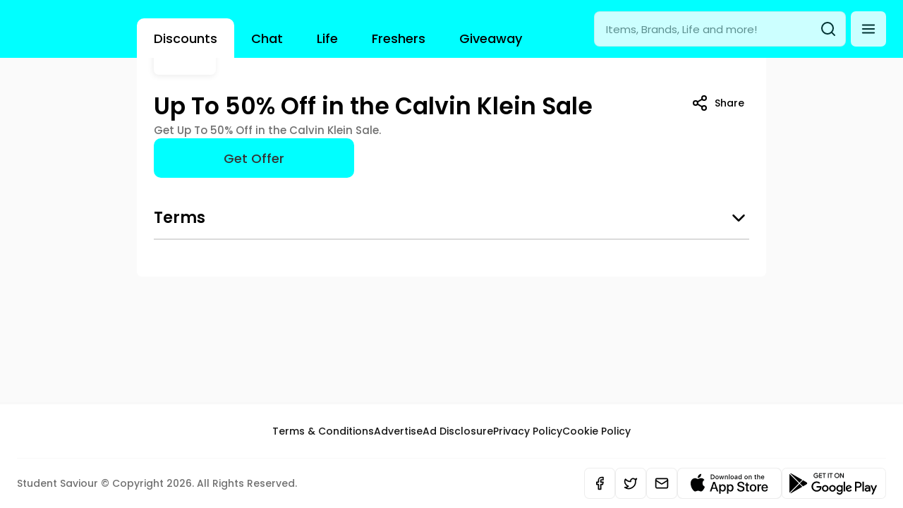

--- FILE ---
content_type: text/html; charset=utf-8
request_url: https://www.studentsaviour.com/discounts/calvin-klein/calvin-klein-sale-50/
body_size: 20157
content:
<!DOCTYPE html><html lang="en-GB"><head><meta charSet="utf-8"/><meta name="viewport" content="width=device-width, initial-scale=1, viewport-fit=cover"/><meta name="twitter:card" content="summary_large_image"/><meta property="og:type" content="website"/><meta property="og:image:alt" content="Student Saviour"/><meta property="og:site_name" content="Student Saviour"/><meta property="application-name" content="Student Discounts, Uni Groups &amp; Advice"/><meta property="theme-color" content="#ffffff"/><link rel="shortcut icon" href="/favicon.ico"/><script>!function(){var d=document.documentElement.classList;d.remove('t_dark');d.remove('t_light');d.add('t_light')}()</script><script type="application/ld+json">{"@context":"https://schema.org","@type":"WebSite","url":"https://www.studentsaviour.com","potentialAction":[{"@type":"SearchAction","target":"https://www.studentsaviour.com/search?q={search_term_string}","query-input":"required name=search_term_string"}]}</script><title>Up To 50% Off in the Calvin Klein Sale | Student Saviour</title><meta name="robots" content="index,follow"/><meta name="description" content="Get Up To 50% Off in the Calvin Klein Sale."/><meta property="og:title" content="Up To 50% Off in the Calvin Klein Sale"/><meta property="og:description" content="Get Up To 50% Off in the Calvin Klein Sale."/><meta property="og:image" content="http://20.77.104.94:9000/media/Calvin Klein Lifestyle.jpg"/><meta property="og:image:width" content="1200"/><meta property="og:image:height" content="630"/><script type="application/ld+json">{"@context":"https://schema.org","@type":"Article","datePublished":"2023-09-08T16:15:14.162Z","description":"Get Up To 50% Off in the Calvin Klein Sale.","mainEntityOfPage":{"@type":"WebPage","@id":"https://www.studentsaviour.com/discounts/calvin-klein/calvin-klein-sale-50"},"headline":"Up To 50% Off in the Calvin Klein Sale","image":["http://20.77.104.94:9000/media/Calvin Klein Lifestyle.jpg"],"dateModified":"2023-09-08T16:15:14.162Z","author":[{"@type":"Person","name":"Student Saviour","url":"https://www.studentsaviour.com"}],"publisher":{"@type":"Organization","name":"Student Saviour","logo":{"@type":"ImageObject","url":"https://www.studentsaviour.com/static/logo.png"}}}</script><link rel="preload" as="image" imageSrcSet="/_next/image/?url=http%3A%2F%2F20.77.104.94%3A9000%2Fmedia%2FCalvin%20Klein%20Lifestyle.jpg&amp;w=640&amp;q=75 640w, /_next/image/?url=http%3A%2F%2F20.77.104.94%3A9000%2Fmedia%2FCalvin%20Klein%20Lifestyle.jpg&amp;w=750&amp;q=75 750w, /_next/image/?url=http%3A%2F%2F20.77.104.94%3A9000%2Fmedia%2FCalvin%20Klein%20Lifestyle.jpg&amp;w=828&amp;q=75 828w, /_next/image/?url=http%3A%2F%2F20.77.104.94%3A9000%2Fmedia%2FCalvin%20Klein%20Lifestyle.jpg&amp;w=1080&amp;q=75 1080w, /_next/image/?url=http%3A%2F%2F20.77.104.94%3A9000%2Fmedia%2FCalvin%20Klein%20Lifestyle.jpg&amp;w=1200&amp;q=75 1200w, /_next/image/?url=http%3A%2F%2F20.77.104.94%3A9000%2Fmedia%2FCalvin%20Klein%20Lifestyle.jpg&amp;w=1920&amp;q=75 1920w, /_next/image/?url=http%3A%2F%2F20.77.104.94%3A9000%2Fmedia%2FCalvin%20Klein%20Lifestyle.jpg&amp;w=2048&amp;q=75 2048w, /_next/image/?url=http%3A%2F%2F20.77.104.94%3A9000%2Fmedia%2FCalvin%20Klein%20Lifestyle.jpg&amp;w=3840&amp;q=75 3840w" imageSizes="(max-width: 900px) 100vw, 900px" fetchpriority="high"/><meta name="next-head-count" content="22"/><meta http-equiv="X-UA-Compatible" content="IE=edge"/><link rel="preload" href="/_next/static/media/53f74bc14e929f80-s.p.woff2" as="font" type="font/woff2" crossorigin="anonymous" data-next-font="size-adjust"/><link rel="preload" href="/_next/static/media/decf5989f4e7f901-s.p.woff2" as="font" type="font/woff2" crossorigin="anonymous" data-next-font="size-adjust"/><link rel="preload" href="/_next/static/media/2641bfa8d355064d-s.p.woff2" as="font" type="font/woff2" crossorigin="anonymous" data-next-font="size-adjust"/><link rel="preload" href="/_next/static/media/2cc74b96cdc9383d-s.p.woff2" as="font" type="font/woff2" crossorigin="anonymous" data-next-font="size-adjust"/><link rel="preload" href="/_next/static/media/c393c397a049ab95-s.p.woff2" as="font" type="font/woff2" crossorigin="anonymous" data-next-font="size-adjust"/><link rel="preload" href="/_next/static/media/c99ef75952aca458-s.p.woff2" as="font" type="font/woff2" crossorigin="anonymous" data-next-font="size-adjust"/><link rel="preload" href="/_next/static/media/3d88ad18e9ebd0fb-s.p.woff2" as="font" type="font/woff2" crossorigin="anonymous" data-next-font="size-adjust"/><link rel="preload" href="/_next/static/media/7c1535108079abc4-s.p.woff2" as="font" type="font/woff2" crossorigin="anonymous" data-next-font="size-adjust"/><link rel="preload" href="/_next/static/media/d8a0c67dc31f196e-s.p.woff2" as="font" type="font/woff2" crossorigin="anonymous" data-next-font="size-adjust"/><link rel="preload" href="/_next/static/media/cf1f69a0c8aed54d-s.p.woff2" as="font" type="font/woff2" crossorigin="anonymous" data-next-font="size-adjust"/><link rel="preload" href="/_next/static/media/8d346445d24062b5-s.p.woff2" as="font" type="font/woff2" crossorigin="anonymous" data-next-font="size-adjust"/><link rel="preload" href="/_next/static/media/4c285fdca692ea22-s.p.woff2" as="font" type="font/woff2" crossorigin="anonymous" data-next-font="size-adjust"/><link rel="preload" href="/_next/static/media/46c21389e888bf13-s.p.woff2" as="font" type="font/woff2" crossorigin="anonymous" data-next-font="size-adjust"/><link rel="preload" href="/_next/static/media/eafabf029ad39a43-s.p.woff2" as="font" type="font/woff2" crossorigin="anonymous" data-next-font="size-adjust"/><link rel="preload" href="/_next/static/media/f5767adec246cdc1-s.p.woff2" as="font" type="font/woff2" crossorigin="anonymous" data-next-font="size-adjust"/><link rel="preload" href="/_next/static/media/8888a3826f4a3af4-s.p.woff2" as="font" type="font/woff2" crossorigin="anonymous" data-next-font="size-adjust"/><link rel="preload" href="/_next/static/media/0a03a6d30c07af2e-s.p.woff2" as="font" type="font/woff2" crossorigin="anonymous" data-next-font="size-adjust"/><link rel="preload" href="/_next/static/media/0484562807a97172-s.p.woff2" as="font" type="font/woff2" crossorigin="anonymous" data-next-font="size-adjust"/><link rel="preload" href="/_next/static/media/30cd8f99d32fa6e8-s.p.woff2" as="font" type="font/woff2" crossorigin="anonymous" data-next-font="size-adjust"/><link rel="preload" href="/_next/static/media/b957ea75a84b6ea7-s.p.woff2" as="font" type="font/woff2" crossorigin="anonymous" data-next-font="size-adjust"/><link rel="preload" href="/_next/static/css/3d3cea26572bd9e0.css" as="style"/><link rel="stylesheet" href="/_next/static/css/3d3cea26572bd9e0.css" data-n-g=""/><link rel="preload" href="/_next/static/css/9e34eb11deb6b374.css" as="style"/><link rel="stylesheet" href="/_next/static/css/9e34eb11deb6b374.css" data-n-p=""/><link rel="preload" href="/_next/static/css/04d71b29e03be710.css" as="style"/><link rel="stylesheet" href="/_next/static/css/04d71b29e03be710.css" data-n-p=""/><link rel="preload" href="/_next/static/css/071863ed05ab4fee.css" as="style"/><link rel="stylesheet" href="/_next/static/css/071863ed05ab4fee.css" data-n-p=""/><link rel="preload" href="/_next/static/css/d0662fa49b8f9bf4.css" as="style"/><link rel="stylesheet" href="/_next/static/css/d0662fa49b8f9bf4.css" data-n-p=""/><noscript data-n-css=""></noscript><script defer="" nomodule="" src="/_next/static/chunks/polyfills-c67a75d1b6f99dc8.js"></script><script src="/_next/static/chunks/webpack-ace467fc62b0acb9.js" defer=""></script><script src="/_next/static/chunks/framework-22b52409193a9a55.js" defer=""></script><script src="/_next/static/chunks/main-a50f2885a8c43e16.js" defer=""></script><script src="/_next/static/chunks/pages/_app-39c57cec75b1d669.js" defer=""></script><script src="/_next/static/chunks/8bd53eb9-6034e65b6453973c.js" defer=""></script><script src="/_next/static/chunks/5021-15f796533dcaa853.js" defer=""></script><script src="/_next/static/chunks/6207-11ed4603d922c496.js" defer=""></script><script src="/_next/static/chunks/9997-795384c937575e45.js" defer=""></script><script src="/_next/static/chunks/974-a0babd8516b87da4.js" defer=""></script><script src="/_next/static/chunks/335-8cf34761547a8740.js" defer=""></script><script src="/_next/static/chunks/3346-1c6c2ee21b3a1529.js" defer=""></script><script src="/_next/static/chunks/2191-ea3488fee059c042.js" defer=""></script><script src="/_next/static/chunks/2255-8212a3bebc762e21.js" defer=""></script><script src="/_next/static/chunks/3833-b8607ca6169cf911.js" defer=""></script><script src="/_next/static/chunks/2994-ae409da6bf289254.js" defer=""></script><script src="/_next/static/chunks/4688-290b99b4361f061d.js" defer=""></script><script src="/_next/static/chunks/8631-96db6bd4626f7f04.js" defer=""></script><script src="/_next/static/chunks/pages/discounts/%5Bbrand%5D/%5Bslug%5D-5621c8423fde3b30.js" defer=""></script><script src="/_next/static/hZOFjTtfEuMFYjhasLya0/_buildManifest.js" defer=""></script><script src="/_next/static/hZOFjTtfEuMFYjhasLya0/_ssgManifest.js" defer=""></script><style id="react-native-stylesheet">[stylesheet-group="0"]{}
body{margin:0;}
button::-moz-focus-inner,input::-moz-focus-inner{border:0;padding:0;}
html{-ms-text-size-adjust:100%;-webkit-text-size-adjust:100%;-webkit-tap-highlight-color:rgba(0,0,0,0);}
input::-webkit-search-cancel-button,input::-webkit-search-decoration,input::-webkit-search-results-button,input::-webkit-search-results-decoration{display:none;}
[stylesheet-group="1"]{}
.css-11aywtz{-moz-appearance:textfield;-webkit-appearance:none;background-color:rgba(0,0,0,0.00);border-bottom-left-radius:0px;border-bottom-right-radius:0px;border-top-left-radius:0px;border-top-right-radius:0px;border:0 solid black;box-sizing:border-box;font:14px -apple-system,BlinkMacSystemFont,"Segoe UI",Roboto,Helvetica,Arial,sans-serif;margin:0px;padding:0px;resize:none;}
.css-175oi2r{align-items:stretch;background-color:rgba(0,0,0,0.00);border:0 solid black;box-sizing:border-box;display:flex;flex-basis:auto;flex-direction:column;flex-shrink:0;list-style:none;margin:0px;min-height:0px;min-width:0px;padding:0px;position:relative;text-decoration:none;z-index:0;}
.css-1qaijid{background-color:rgba(0,0,0,0.00);border:0 solid black;box-sizing:border-box;color:inherit;display:inline;font:inherit;list-style:none;margin:0px;padding:0px;text-align:inherit;text-decoration:none;white-space:inherit;word-wrap:break-word;}
.css-1rynq56{background-color:rgba(0,0,0,0.00);border:0 solid black;box-sizing:border-box;color:rgba(0,0,0,1.00);display:inline;font:14px -apple-system,BlinkMacSystemFont,"Segoe UI",Roboto,Helvetica,Arial,sans-serif;list-style:none;margin:0px;padding:0px;text-align:inherit;text-decoration:none;white-space:pre-wrap;word-wrap:break-word;}
.css-9pa8cd{bottom:0px;height:100%;left:0px;opacity:0;position:absolute;right:0px;top:0px;width:100%;z-index:-1;}
[stylesheet-group="2"]{}
.r-13awgt0{flex:1;}
.r-1jkafct{border-bottom-left-radius:2px;border-bottom-right-radius:2px;border-top-left-radius:2px;border-top-right-radius:2px;}
.r-1udh08x{overflow-x:hidden;overflow-y:hidden;}
.r-4a18lf{border-bottom-color:rgba(255,0,0,1.00);border-left-color:rgba(255,0,0,1.00);border-right-color:rgba(255,0,0,1.00);border-top-color:rgba(255,0,0,1.00);}
.r-60ke3l{border-bottom-color:rgba(0,128,0,1.00);border-left-color:rgba(0,128,0,1.00);border-right-color:rgba(0,128,0,1.00);border-top-color:rgba(0,128,0,1.00);}
.r-d045u9{border-bottom-width:2px;border-left-width:2px;border-right-width:2px;border-top-width:2px;}
.r-edyy15{padding:8px;}
.r-fx7oqy{border-bottom-color:rgba(0,0,255,1.00);border-left-color:rgba(0,0,255,1.00);border-right-color:rgba(0,0,255,1.00);border-top-color:rgba(0,0,255,1.00);}
.r-krxsd3{display:-webkit-box;}
.r-rs99b7{border-bottom-width:1px;border-left-width:1px;border-right-width:1px;border-top-width:1px;}
.r-xoduu5{display:inline-flex;}
[stylesheet-group="2.2"]{}
.r-105ug2t{pointer-events:auto!important;}
.r-10xqauy{padding-top:env(safe-area-inset-top);}
.r-11j9u27{visibility:hidden;}
.r-11mpjr4{background-color:rgba(223,223,223,1.00);}
.r-11yh6sk{overflow-x:hidden;}
.r-127358a{animation-name:r-9p3sdl;}
.r-12vffkv>*{pointer-events:auto;}
.r-12vffkv{pointer-events:none!important;}
.r-13qz1uu{width:100%;}
.r-14lw9ot{background-color:rgba(255,255,255,1.00);}
.r-14sbq61{background-color:rgba(33,150,243,1.00);}
.r-150rngu{-webkit-overflow-scrolling:touch;}
.r-16y2uox{flex-grow:1;}
.r-1777fci{justify-content:center;}
.r-17bb2tj{animation-duration:0.75s;}
.r-17leim2{background-repeat:repeat;}
.r-18u37iz{flex-direction:row;}
.r-19wmn03{width:20px;}
.r-19z077z{touch-action:none;}
.r-1abnn5w{animation-play-state:paused;}
.r-1acpoxo{width:36px;}
.r-1awozwy{align-items:center;}
.r-1d2f490{left:0px;}
.r-1d5kdc7{flex-direction:column-reverse;}
.r-1euycsn{flex-direction:row-reverse;}
.r-1ff274t{text-align:right;}
.r-1ielgck{animation-duration:300ms;}
.r-1iln25a{word-wrap:normal;}
.r-1knl56f{animation-name:r-1hunrpy;}
.r-1ldzwu0{animation-timing-function:linear;}
.r-1loqt21{cursor:pointer;}
.r-1mlwlqe{flex-basis:auto;}
.r-1mrlafo{background-position:0;}
.r-1muvv40{animation-iteration-count:infinite;}
.r-1niwhzg{background-color:rgba(0,0,0,0.00);}
.r-1ny4l3l{outline-style:none;}
.r-1ocf4r9{scroll-snap-type:y mandatory;}
.r-1otgn73{touch-action:manipulation;}
.r-1p0dtai{bottom:0px;}
.r-1pi2tsx{height:100%;}
.r-1qc3rpd{transform:scaleY(-1);}
.r-1qdbj55{animation-name:r-ndfo3d;}
.r-1r8g8re{height:36px;}
.r-1rnoaur{overflow-y:auto;}
.r-1sncvnh{transform:translateZ(0px);}
.r-1sxrcry{background-size:auto;}
.r-1ub1aon{transform:translateY(100%);}
.r-1udbk01{text-overflow:ellipsis;}
.r-1uypc71{animation-timing-function:ease-in;}
.r-1wbh5a2{flex-shrink:1;}
.r-1wyyakw{z-index:-1;}
.r-1xcajam{position:fixed;}
.r-1xnzce8{-moz-user-select:text;-webkit-user-select:text;user-select:text;}
.r-2eszeu::-webkit-scrollbar{display:none}
.r-2eszeu{scrollbar-width:none;}
.r-3s2u2q{white-space:nowrap;}
.r-417010{z-index:0;}
.r-4gszlv{background-size:cover;}
.r-633pao{pointer-events:none!important;}
.r-6dt33c{opacity:1;}
.r-6taxm2:-ms-input-placeholder{color:var(--placeholderTextColor);opacity:1;}
.r-6taxm2::-moz-placeholder{color:var(--placeholderTextColor);opacity:1;}
.r-6taxm2::-webkit-input-placeholder{color:var(--placeholderTextColor);opacity:1;}
.r-6taxm2::placeholder{color:var(--placeholderTextColor);opacity:1;}
.r-8akbws{-webkit-box-orient:vertical;}
.r-97e31f{padding-bottom:env(safe-area-inset-bottom);}
.r-9ji8r7{transform:translateY(0%);}
.r-ah5dr5>*{pointer-events:none;}
.r-ah5dr5{pointer-events:auto!important;}
.r-buy8e9{overflow-y:hidden;}
.r-bv2aro{padding-left:env(safe-area-inset-left);}
.r-c68hjy{color:rgba(161,161,161,1.00);}
.r-cpa5s6{scroll-snap-align:start;}
.r-dnmrzs{max-width:100%;}
.r-ehq7j7{background-size:contain;}
.r-eqz5dr{flex-direction:column;}
.r-fdjqy7{text-align:left;}
.r-g3mlsw{animation-name:r-t2lo5v;}
.r-gtdqiz{position:-webkit-sticky;position:sticky;}
.r-h2q2x{transform:scaleX(-1);}
.r-hxflta{padding-right:env(safe-area-inset-right);}
.r-ipm5af{top:0px;}
.r-jwli3a{color:rgba(255,255,255,1.00);}
.r-lltvgl{overflow-x:auto;}
.r-lrvibr{-moz-user-select:none;-webkit-user-select:none;user-select:none;}
.r-majxgm{font-weight:500;}
.r-mfh4gg{scroll-snap-type:x mandatory;}
.r-mhe3cw{z-index:10;}
.r-nvplwv{animation-timing-function:ease-out;}
.r-orgf3d{opacity:0;}
.r-q4m81j{text-align:center;}
.r-sfbmgh{z-index:9999;}
.r-tsynxw{text-transform:uppercase;}
.r-u6sd8q{background-repeat:no-repeat;}
.r-u8s1d{position:absolute;}
.r-u92y06{background-color:rgba(255,165,0,1.00);}
.r-vvn4in{background-position:center;}
.r-x3cy2q{background-size:100% 100%;}
.r-xx3c9p{animation-name:r-imtty0;}
.r-z80fyv{height:20px;}
.r-zchlnj{right:0px;}
@-webkit-keyframes r-1hunrpy{0%{transform:translateY(100%);}100%{transform:translateY(0%);}}
@-webkit-keyframes r-9p3sdl{0%{transform:rotate(0deg);}100%{transform:rotate(360deg);}}
@-webkit-keyframes r-imtty0{0%{opacity:0;}100%{opacity:1;}}
@-webkit-keyframes r-ndfo3d{0%{transform:translateY(0%);}100%{transform:translateY(100%);}}
@-webkit-keyframes r-t2lo5v{0%{opacity:1;}100%{opacity:0;}}
@keyframes r-1hunrpy{0%{transform:translateY(100%);}100%{transform:translateY(0%);}}
@keyframes r-9p3sdl{0%{transform:rotate(0deg);}100%{transform:rotate(360deg);}}
@keyframes r-imtty0{0%{opacity:0;}100%{opacity:1;}}
@keyframes r-ndfo3d{0%{transform:translateY(0%);}100%{transform:translateY(100%);}}
@keyframes r-t2lo5v{0%{opacity:1;}100%{opacity:0;}}</style><style>._ovs-contain {overscroll-behavior:contain;}
.is_Text .is_Text {display:inline-flex;}
._dsp_contents {display:contents;}
:root {--color-1:#fafafa;--color-2:#f5f5f5;--color-3:#eeeeee;--color-4:#e0e0e0;--color-5:#bdbdbd;--color-6:#9e9e9e;--color-7:#757575;--color-8:#616161;--color-9:#424242;--color-10:#212121;--color-11:#f9f9f9;--color-12:#343434;--color-13:#FCFCFC;--color-14:#F8F8F8;--color-15:#F3F3F3;--color-16:#EDEDED;--color-17:#E8E8E8;--color-18:#E2E2E2;--color-19:#DBDBDB;--color-20:#C7C7C7;--color-21:#8F8F8F;--color-22:#858585;--color-23:#6F6F6F;--color-24:#171717;--color-25:#343434;--color-26:#FF6369;--color-27:#ff4442;--color-28:#c62828;--color-29:#b71c1c;--color-30:#b91c1c;--color-31:#CD2B31;--color-32:#42FF4A;--color-33:#2e7d32;--color-34:rgba(0,0,0,0);--color-35:rgba(0,0,0,0.01);--color-36:rgba(0, 0, 0, 0.027);--color-37:rgba(0, 0, 0, 0.04);--color-38:rgba(0, 0, 0, 0.07);--color-39:rgba(0, 0, 0, 0.11);--color-40:rgba(0, 0, 0, 0.22);--color-41:rgba(0, 0, 0, 0.44);--color-42:rgba(0, 0, 0, 0.48);--color-43:rgba(0, 0, 0, 0.56);--color-44:rgba(0, 0, 0, 0.91);--color-45:rgba(0,0,0,0.8);--color-46:#0AC9B1;--color-47:#FBFFFF;--color-48:#F1FFFF;--color-49:#D6FFFF;--color-50:#BFFFFF;--color-51:#68FFFF;--color-52:#00FFFF;--color-53:#06F8F8;--color-54:#02EAEA;--color-55:#04DDDD;--color-56:#05C8C8;--color-57:#08BDBD;--color-58:#03A3A3;--color-59:rgba(255, 255, 255, 0.00);--color-60:rgba(255, 255, 255, 0.02);--color-61:rgba(255, 255, 255, 0.03);--color-62:rgba(255, 255, 255, 0.06);--color-63:rgba(255, 255, 255, 0.09);--color-64:rgba(255, 255, 255, 0.124);--color-65:rgba(255, 255, 255, 0.18);--color-66:rgba(255, 255, 255, 0.25);--color-67:rgba(255, 255, 255, 0.39);--color-68:rgba(255, 255, 255, 0.45);--color-69:rgba(255, 255, 255, 0.59);--color-70:rgba(255, 255, 255, 0.92);--color-71:#ffffff;--color-72:#00FFFF;--color-73:#ffffff;--color-74:#000000;--color-75:#343434;--color-76:#f9f9f9;--color-77:rgba(0, 0, 0, 0.5);--color-78:transparent;--radius-1:0px;--radius-2:3px;--radius-3:5px;--radius-4:7px;--radius-5:9px;--radius-6:10px;--radius-7:16px;--radius-8:19px;--radius-9:22px;--radius-10:26px;--radius-11:34px;--radius-12:42px;--radius-13:50px;--radius-14:9px;--zIndex-1:0;--zIndex-2:100;--zIndex-3:200;--zIndex-4:300;--zIndex-5:400;--zIndex-6:500;--space-1:0px;--space-5:2px;--space-7:7px;--space-9:13px;--space-11:18px;--space-14:24px;--space-15:32px;--space-16:39px;--space-17:46px;--space-18:53px;--space-19:60px;--space-20:74px;--space-21:88px;--space-22:102px;--space-23:116px;--space-24:130px;--space-25:144px;--space-26:144px;--space-27:158px;--space-28:172px;--space-29:186px;--space-2:0.5px;--space-3:1px;--space-4:1.5px;--space-6:4px;--space-8:10px;--space-10:16px;--space-12:18px;--space-13:21px;--space-30:-0.5px;--space-31:-1px;--space-32:-1.5px;--space-33:-2px;--space-34:-4px;--space-35:-7px;--space-36:-10px;--space-37:-13px;--space-38:-16px;--space-39:-18px;--space-40:-18px;--space-41:-21px;--space-42:-24px;--space-43:-32px;--space-44:-39px;--space-45:-46px;--space-46:-53px;--space-47:-60px;--space-48:-74px;--space-49:-88px;--space-50:-102px;--space-51:-116px;--space-52:-130px;--space-53:-144px;--space-54:-144px;--space-55:-158px;--space-56:-172px;--space-57:-186px;--size-1:0px;--size-5:20px;--size-7:28px;--size-9:36px;--size-11:44px;--size-14:52px;--size-15:64px;--size-16:74px;--size-17:84px;--size-18:94px;--size-19:104px;--size-20:124px;--size-21:144px;--size-22:164px;--size-23:184px;--size-24:204px;--size-25:224px;--size-26:224px;--size-27:244px;--size-28:264px;--size-29:284px;--size-2:2px;--size-3:4px;--size-4:8px;--size-6:24px;--size-8:32px;--size-10:40px;--size-12:44px;--size-13:48px}
:root .font_heading, :root .t_lang-heading-default .font_heading {--f-fa:var(--font-poppins, Poppins);--f-we-1:400px;--f-we-2:400px;--f-we-3:400px;--f-we-4:400px;--f-we-5:400px;--f-we-6:400px;--f-we-7:400px;--f-we-8:400px;--f-we-9:400px;--f-we-10:400px;--f-we-11:400px;--f-we-12:400px;--f-we-13:400px;--f-we-14:400px;--f-we-15:400px;--f-we-16:400px;--f-we-17:400px;--f-we-18:400px;--f-we-19:400px;--f-we-20:400px;--f-we-21:400px;--f-we-22:400px;--f-si-1:12px;--f-si-2:13px;--f-si-3:14px;--f-si-4:15px;--f-si-5:18px;--f-si-6:20px;--f-si-7:22px;--f-si-8:25px;--f-si-9:33px;--f-si-10:51px;--f-si-11:61px;--f-si-12:68px;--f-si-13:79px;--f-si-14:101px;--f-si-15:125px;--f-si-16:147px;--f-si-17:10px;--f-si-18:16px;--f-si-19:24px;--f-si-20:30px;--f-si-21:36px;--f-si-22:15px;--f-li-1:18px;--f-li-2:19px;--f-li-3:20px;--f-li-4:22px;--f-li-5:25px;--f-li-6:27px;--f-li-7:30px;--f-li-8:34px;--f-li-9:46px;--f-li-10:66px;--f-li-11:77px;--f-li-12:85px;--f-li-13:97px;--f-li-14:121px;--f-li-15:148px;--f-li-16:172px;--f-li-17:172px;--f-li-18:21px;--f-li-19:32px;--f-li-20:38px;--f-li-21:46px;--f-li-22:22px;--f-21-1:0px;--f-21-2:0px;--f-21-3:0px;--f-21-4:0px;--f-21-5:0px;--f-21-6:0px;--f-21-7:0px;--f-21-8:0px;--f-21-9:0px;--f-21-10:0px;--f-21-11:0px;--f-21-12:0px;--f-21-13:0px;--f-21-14:0px;--f-21-15:0px;--f-21-16:0px;--f-21-17:0px;--f-21-18:0px;--f-21-19:0px;--f-21-20:0px;--f-21-21:0px;--f-21-22:0px}
:root .font_body, :root .t_lang-body-default .font_body {--f-fa:var(--font-poppins, Poppins);--f-we-1:400px;--f-we-2:400px;--f-we-3:400px;--f-we-4:400px;--f-we-5:400px;--f-we-6:400px;--f-we-7:400px;--f-we-8:400px;--f-we-9:400px;--f-we-10:400px;--f-we-11:400px;--f-we-12:400px;--f-we-13:400px;--f-we-14:400px;--f-we-15:400px;--f-we-16:400px;--f-we-17:400px;--f-we-18:400px;--f-we-19:400px;--f-we-20:400px;--f-we-21:400px;--f-we-22:400px;--f-si-1:12px;--f-si-2:13px;--f-si-3:14px;--f-si-4:15px;--f-si-5:18px;--f-si-6:20px;--f-si-7:22px;--f-si-8:25px;--f-si-9:33px;--f-si-10:51px;--f-si-11:61px;--f-si-12:68px;--f-si-13:79px;--f-si-14:101px;--f-si-15:125px;--f-si-16:147px;--f-si-17:10px;--f-si-18:16px;--f-si-19:24px;--f-si-20:30px;--f-si-21:36px;--f-si-22:15px;--f-li-1:18px;--f-li-2:19px;--f-li-3:20px;--f-li-4:22px;--f-li-5:25px;--f-li-6:27px;--f-li-7:30px;--f-li-8:34px;--f-li-9:46px;--f-li-10:66px;--f-li-11:77px;--f-li-12:85px;--f-li-13:97px;--f-li-14:121px;--f-li-15:148px;--f-li-16:172px;--f-li-17:172px;--f-li-18:21px;--f-li-19:32px;--f-li-20:38px;--f-li-21:46px;--f-li-22:22px;--f-21-1:0px;--f-21-2:0px;--f-21-3:0px;--f-21-4:0px;--f-21-5:0px;--f-21-6:0px;--f-21-7:0px;--f-21-8:0px;--f-21-9:0px;--f-21-10:0px;--f-21-11:0px;--f-21-12:0px;--f-21-13:0px;--f-21-14:0px;--f-21-15:0px;--f-21-16:0px;--f-21-17:0px;--f-21-18:0px;--f-21-19:0px;--f-21-20:0px;--f-21-21:0px;--f-21-22:0px}
:root.t_dark .t_light, :root.t_dark .t_light .t_dark .t_light, :root.t_dark .t_light .t_dark .t_light.is_inversed, :root.t_dark .t_light.is_inversed, :root.t_light, :root.t_light .t_dark .t_light, :root.t_light .t_dark .t_light .t_dark .t_light, :root.t_light .t_dark .t_light .t_dark .t_light.is_inversed, :root.t_light .t_dark .t_light.is_inversed {--color:var(--color-74);--background:var(--color-1);--borderColor:var(--color-74);--borderColorHover:var(--color-74);--borderColorFocus:var(--color-74);--borderColorPress:var(--color-74);--shadowColor:var(--color-7);--shadowColorHover:var(--color-7);--backgroundHover:var(--color-4);--backgroundFocus:var(--color-5);--backgroundPress:var(--color-3);}
@media(prefers-color-scheme:light){
    body{background:var(--background);color:var(--color)}
    :root, .t_dark .t_light, .t_dark .t_light .t_dark .t_light, .t_dark .t_light .t_dark .t_light.is_inversed, .t_dark .t_light.is_inversed {--color:var(--color-74);--background:var(--color-1);--borderColor:var(--color-74);--borderColorHover:var(--color-74);--borderColorFocus:var(--color-74);--borderColorPress:var(--color-74);--shadowColor:var(--color-7);--shadowColorHover:var(--color-7);--backgroundHover:var(--color-4);--backgroundFocus:var(--color-5);--backgroundPress:var(--color-3);}
  }
:root.t_dark, :root.t_dark .t_light .t_dark, :root.t_dark .t_light .t_dark .t_light .t_dark, :root.t_dark .t_light .t_dark .t_light .t_dark.is_inversed, :root.t_dark .t_light .t_dark.is_inversed, :root.t_light .t_dark, :root.t_light .t_dark .t_light .t_dark, :root.t_light .t_dark .t_light .t_dark.is_inversed, :root.t_light .t_dark.is_inversed {--color:var(--color-74);--background:var(--color-1);--borderColor:var(--color-74);--borderColorHover:var(--color-74);--borderColorFocus:var(--color-74);--borderColorPress:var(--color-74);--shadowColor:var(--color-7);--shadowColorHover:var(--color-7);--backgroundHover:var(--color-4);--backgroundFocus:var(--color-5);--backgroundPress:var(--color-3);}
@media(prefers-color-scheme:dark){
    body{background:var(--background);color:var(--color)}
    :root, .t_light .t_dark, .t_light .t_dark .t_light .t_dark, .t_light .t_dark .t_light .t_dark.is_inversed, .t_light .t_dark.is_inversed {--color:var(--color-74);--background:var(--color-1);--borderColor:var(--color-74);--borderColorHover:var(--color-74);--borderColorFocus:var(--color-74);--borderColorPress:var(--color-74);--shadowColor:var(--color-7);--shadowColorHover:var(--color-7);--backgroundHover:var(--color-4);--backgroundFocus:var(--color-5);--backgroundPress:var(--color-3);}
  }
:root.t_dark .t_light .t_black, :root.t_dark .t_light .t_black.is_inversed, :root.t_dark .t_light .t_dark .t_light .t_black, :root.t_dark .t_light .t_dark .t_light .t_black.is_inversed, :root.t_light .t_black, :root.t_light .t_black.is_inversed, :root.t_light .t_dark .t_light .t_black, :root.t_light .t_dark .t_light .t_black.is_inversed, :root .t_light_black {--color:var(--color-73);--background:var(--color-74);--borderColor:var(--color-74);--borderColorHover:var(--color-74);--borderColorFocus:var(--color-74);--borderColorPress:var(--color-74);--shadowColor:var(--color-74);--shadowColorHover:var(--color-74);--backgroundHover:var(--color-24);--backgroundFocus:var(--color-24);--backgroundPress:var(--color-24);}
@media(prefers-color-scheme:light){
    body{background:var(--background);color:var(--color)}
    .t_black, .t_black.is_inversed, .t_dark .t_light .t_black, .t_dark .t_light .t_black.is_inversed, .t_light_black {--color:var(--color-73);--background:var(--color-74);--borderColor:var(--color-74);--borderColorHover:var(--color-74);--borderColorFocus:var(--color-74);--borderColorPress:var(--color-74);--shadowColor:var(--color-74);--shadowColorHover:var(--color-74);--backgroundHover:var(--color-24);--backgroundFocus:var(--color-24);--backgroundPress:var(--color-24);}
  }
:root.t_dark .t_black, :root.t_dark .t_black.is_inversed, :root.t_dark .t_light .t_dark .t_black, :root.t_dark .t_light .t_dark .t_black.is_inversed, :root .t_dark_black, :root.t_light .t_dark .t_black, :root.t_light .t_dark .t_black.is_inversed, :root.t_light .t_dark .t_light .t_dark .t_black, :root.t_light .t_dark .t_light .t_dark .t_black.is_inversed {--color:var(--color-73);--background:var(--color-74);--borderColor:var(--color-74);--borderColorHover:var(--color-74);--borderColorFocus:var(--color-74);--borderColorPress:var(--color-74);--shadowColor:var(--color-74);--shadowColorHover:var(--color-74);--backgroundHover:var(--color-24);--backgroundFocus:var(--color-24);--backgroundPress:var(--color-24);}
@media(prefers-color-scheme:dark){
    body{background:var(--background);color:var(--color)}
    .t_black, .t_black.is_inversed, .t_light .t_dark .t_black, .t_light .t_dark .t_black.is_inversed, .t_dark_black {--color:var(--color-73);--background:var(--color-74);--borderColor:var(--color-74);--borderColorHover:var(--color-74);--borderColorFocus:var(--color-74);--borderColorPress:var(--color-74);--shadowColor:var(--color-74);--shadowColorHover:var(--color-74);--backgroundHover:var(--color-24);--backgroundFocus:var(--color-24);--backgroundPress:var(--color-24);}
  }
:root.t_dark .t_light .t_dark .t_light .t_primary, :root.t_dark .t_light .t_dark .t_light .t_primary.is_inversed, :root.t_dark .t_light .t_primary, :root.t_dark .t_light .t_primary.is_inversed, :root.t_light .t_dark .t_light .t_primary, :root.t_light .t_dark .t_light .t_primary.is_inversed, :root.t_light .t_primary, :root.t_light .t_primary.is_inversed, :root .t_light_primary {--color:var(--color-74);--background:var(--color-72);--borderColor:var(--color-72);--borderColorHover:var(--color-72);--borderColorFocus:var(--color-72);--borderColorPress:var(--color-72);--shadowColor:var(--color-72);--shadowColorHover:var(--color-72);--backgroundHover:var(--color-51);--backgroundFocus:var(--color-51);--backgroundPress:var(--color-51);}
@media(prefers-color-scheme:light){
    body{background:var(--background);color:var(--color)}
    .t_dark .t_light .t_primary, .t_dark .t_light .t_primary.is_inversed, .t_primary, .t_primary.is_inversed, .t_light_primary {--color:var(--color-74);--background:var(--color-72);--borderColor:var(--color-72);--borderColorHover:var(--color-72);--borderColorFocus:var(--color-72);--borderColorPress:var(--color-72);--shadowColor:var(--color-72);--shadowColorHover:var(--color-72);--backgroundHover:var(--color-51);--backgroundFocus:var(--color-51);--backgroundPress:var(--color-51);}
  }
:root.t_dark .t_light .t_dark .t_primary, :root.t_dark .t_light .t_dark .t_primary.is_inversed, :root.t_dark .t_primary, :root.t_dark .t_primary.is_inversed, :root .t_dark_primary, :root.t_light .t_dark .t_light .t_dark .t_primary, :root.t_light .t_dark .t_light .t_dark .t_primary.is_inversed, :root.t_light .t_dark .t_primary, :root.t_light .t_dark .t_primary.is_inversed {--color:var(--color-74);--background:var(--color-72);--borderColor:var(--color-72);--borderColorHover:var(--color-72);--borderColorFocus:var(--color-72);--borderColorPress:var(--color-72);--shadowColor:var(--color-72);--shadowColorHover:var(--color-72);--backgroundHover:var(--color-51);--backgroundFocus:var(--color-51);--backgroundPress:var(--color-51);}
@media(prefers-color-scheme:dark){
    body{background:var(--background);color:var(--color)}
    .t_light .t_dark .t_primary, .t_light .t_dark .t_primary.is_inversed, .t_primary, .t_primary.is_inversed, .t_dark_primary {--color:var(--color-74);--background:var(--color-72);--borderColor:var(--color-72);--borderColorHover:var(--color-72);--borderColorFocus:var(--color-72);--borderColorPress:var(--color-72);--shadowColor:var(--color-72);--shadowColorHover:var(--color-72);--backgroundHover:var(--color-51);--backgroundFocus:var(--color-51);--backgroundPress:var(--color-51);}
  }
:root.t_dark .t_light .t_dark .t_light .t_primary4, :root.t_dark .t_light .t_dark .t_light .t_primary4.is_inversed, :root.t_dark .t_light .t_primary4, :root.t_dark .t_light .t_primary4.is_inversed, :root.t_light .t_dark .t_light .t_primary4, :root.t_light .t_dark .t_light .t_primary4.is_inversed, :root.t_light .t_primary4, :root.t_light .t_primary4.is_inversed, :root .t_light_primary4 {--color:var(--color-74);--background:var(--color-50);--borderColor:var(--color-50);--borderColorHover:var(--color-49);--borderColorFocus:var(--color-49);--borderColorPress:var(--color-49);--shadowColor:var(--color-49);--shadowColorHover:var(--color-49);--backgroundHover:var(--color-49);--backgroundFocus:var(--color-49);--backgroundPress:var(--color-49);}
@media(prefers-color-scheme:light){
    body{background:var(--background);color:var(--color)}
    .t_dark .t_light .t_primary4, .t_dark .t_light .t_primary4.is_inversed, .t_primary4, .t_primary4.is_inversed, .t_light_primary4 {--color:var(--color-74);--background:var(--color-50);--borderColor:var(--color-50);--borderColorHover:var(--color-49);--borderColorFocus:var(--color-49);--borderColorPress:var(--color-49);--shadowColor:var(--color-49);--shadowColorHover:var(--color-49);--backgroundHover:var(--color-49);--backgroundFocus:var(--color-49);--backgroundPress:var(--color-49);}
  }
:root.t_dark .t_light .t_dark .t_primary4, :root.t_dark .t_light .t_dark .t_primary4.is_inversed, :root.t_dark .t_primary4, :root.t_dark .t_primary4.is_inversed, :root .t_dark_primary4, :root.t_light .t_dark .t_light .t_dark .t_primary4, :root.t_light .t_dark .t_light .t_dark .t_primary4.is_inversed, :root.t_light .t_dark .t_primary4, :root.t_light .t_dark .t_primary4.is_inversed {--color:var(--color-74);--background:var(--color-50);--borderColor:var(--color-50);--borderColorHover:var(--color-49);--borderColorFocus:var(--color-49);--borderColorPress:var(--color-49);--shadowColor:var(--color-49);--shadowColorHover:var(--color-49);--backgroundHover:var(--color-49);--backgroundFocus:var(--color-49);--backgroundPress:var(--color-49);}
@media(prefers-color-scheme:dark){
    body{background:var(--background);color:var(--color)}
    .t_light .t_dark .t_primary4, .t_light .t_dark .t_primary4.is_inversed, .t_primary4, .t_primary4.is_inversed, .t_dark_primary4 {--color:var(--color-74);--background:var(--color-50);--borderColor:var(--color-50);--borderColorHover:var(--color-49);--borderColorFocus:var(--color-49);--borderColorPress:var(--color-49);--shadowColor:var(--color-49);--shadowColorHover:var(--color-49);--backgroundHover:var(--color-49);--backgroundFocus:var(--color-49);--backgroundPress:var(--color-49);}
  }
:root.t_dark .t_light .t_dark .t_light .t_gray, :root.t_dark .t_light .t_dark .t_light .t_gray.is_inversed, :root.t_dark .t_light .t_gray, :root.t_dark .t_light .t_gray.is_inversed, :root.t_light .t_dark .t_light .t_gray, :root.t_light .t_dark .t_light .t_gray.is_inversed, :root.t_light .t_gray, :root.t_light .t_gray.is_inversed, :root .t_light_gray {--color:var(--color-74);--background:var(--color-15);--borderColor:var(--color-16);--borderColorHover:var(--color-16);--borderColorFocus:var(--color-16);--borderColorPress:var(--color-16);--shadowColor:var(--color-16);--shadowColorHover:var(--color-16);--backgroundHover:var(--color-13);--backgroundFocus:var(--color-13);--backgroundPress:var(--color-13);}
@media(prefers-color-scheme:light){
    body{background:var(--background);color:var(--color)}
    .t_dark .t_light .t_gray, .t_dark .t_light .t_gray.is_inversed, .t_gray, .t_gray.is_inversed, .t_light_gray {--color:var(--color-74);--background:var(--color-15);--borderColor:var(--color-16);--borderColorHover:var(--color-16);--borderColorFocus:var(--color-16);--borderColorPress:var(--color-16);--shadowColor:var(--color-16);--shadowColorHover:var(--color-16);--backgroundHover:var(--color-13);--backgroundFocus:var(--color-13);--backgroundPress:var(--color-13);}
  }
:root.t_dark .t_gray, :root.t_dark .t_gray.is_inversed, :root.t_dark .t_light .t_dark .t_gray, :root.t_dark .t_light .t_dark .t_gray.is_inversed, :root .t_dark_gray, :root.t_light .t_dark .t_gray, :root.t_light .t_dark .t_gray.is_inversed, :root.t_light .t_dark .t_light .t_dark .t_gray, :root.t_light .t_dark .t_light .t_dark .t_gray.is_inversed {--color:var(--color-74);--background:var(--color-15);--borderColor:var(--color-16);--borderColorHover:var(--color-16);--borderColorFocus:var(--color-16);--borderColorPress:var(--color-16);--shadowColor:var(--color-16);--shadowColorHover:var(--color-16);--backgroundHover:var(--color-13);--backgroundFocus:var(--color-13);--backgroundPress:var(--color-13);}
@media(prefers-color-scheme:dark){
    body{background:var(--background);color:var(--color)}
    .t_gray, .t_gray.is_inversed, .t_light .t_dark .t_gray, .t_light .t_dark .t_gray.is_inversed, .t_dark_gray {--color:var(--color-74);--background:var(--color-15);--borderColor:var(--color-16);--borderColorHover:var(--color-16);--borderColorFocus:var(--color-16);--borderColorPress:var(--color-16);--shadowColor:var(--color-16);--shadowColorHover:var(--color-16);--backgroundHover:var(--color-13);--backgroundFocus:var(--color-13);--backgroundPress:var(--color-13);}
  }
:root.t_dark .t_light .t_cyan, :root.t_dark .t_light .t_cyan.is_inversed, :root.t_dark .t_light .t_dark .t_light .t_cyan, :root.t_dark .t_light .t_dark .t_light .t_cyan.is_inversed, :root.t_light .t_cyan, :root.t_light .t_cyan.is_inversed, :root.t_light .t_dark .t_light .t_cyan, :root.t_light .t_dark .t_light .t_cyan.is_inversed, :root .t_light_cyan {--color:var(--color-56);--background:var(--color-48);--borderColor:var(--color-56);--backgroundHover:var(--color-49);--backgroundFocus:var(--color-49);--backgroundPress:var(--color-49);--borderColorHover:var(--color-57);--borderColorFocus:var(--color-57);--borderColorPress:var(--color-57);}
@media(prefers-color-scheme:light){
    body{background:var(--background);color:var(--color)}
    .t_cyan, .t_cyan.is_inversed, .t_dark .t_light .t_cyan, .t_dark .t_light .t_cyan.is_inversed, .t_light_cyan {--color:var(--color-56);--background:var(--color-48);--borderColor:var(--color-56);--backgroundHover:var(--color-49);--backgroundFocus:var(--color-49);--backgroundPress:var(--color-49);--borderColorHover:var(--color-57);--borderColorFocus:var(--color-57);--borderColorPress:var(--color-57);}
  }
:root.t_dark .t_cyan, :root.t_dark .t_cyan.is_inversed, :root.t_dark .t_light .t_dark .t_cyan, :root.t_dark .t_light .t_dark .t_cyan.is_inversed, :root .t_dark_cyan, :root.t_light .t_dark .t_cyan, :root.t_light .t_dark .t_cyan.is_inversed, :root.t_light .t_dark .t_light .t_dark .t_cyan, :root.t_light .t_dark .t_light .t_dark .t_cyan.is_inversed {--color:var(--color-56);--background:var(--color-48);--borderColor:var(--color-56);--backgroundHover:var(--color-49);--backgroundFocus:var(--color-49);--backgroundPress:var(--color-49);--borderColorHover:var(--color-57);--borderColorFocus:var(--color-57);--borderColorPress:var(--color-57);}
@media(prefers-color-scheme:dark){
    body{background:var(--background);color:var(--color)}
    .t_cyan, .t_cyan.is_inversed, .t_light .t_dark .t_cyan, .t_light .t_dark .t_cyan.is_inversed, .t_dark_cyan {--color:var(--color-56);--background:var(--color-48);--borderColor:var(--color-56);--backgroundHover:var(--color-49);--backgroundFocus:var(--color-49);--backgroundPress:var(--color-49);--borderColorHover:var(--color-57);--borderColorFocus:var(--color-57);--borderColorPress:var(--color-57);}
  }
:root.t_dark .t_light .t_dark .t_light .t_white, :root.t_dark .t_light .t_dark .t_light .t_white.is_inversed, :root.t_dark .t_light .t_white, :root.t_dark .t_light .t_white.is_inversed, :root.t_light .t_dark .t_light .t_white, :root.t_light .t_dark .t_light .t_white.is_inversed, :root.t_light .t_white, :root.t_light .t_white.is_inversed, :root .t_light_white {--color:var(--color-74);--background:var(--color-73);--borderColor:var(--color-73);--backgroundHover:var(--color-70);--backgroundPress:var(--color-70);--backgroundFocus:var(--color-70);--borderColorHover:var(--color-73);--borderColorFocus:var(--color-73);--borderColorPress:var(--color-73);}
@media(prefers-color-scheme:light){
    body{background:var(--background);color:var(--color)}
    .t_dark .t_light .t_white, .t_dark .t_light .t_white.is_inversed, .t_white, .t_white.is_inversed, .t_light_white {--color:var(--color-74);--background:var(--color-73);--borderColor:var(--color-73);--backgroundHover:var(--color-70);--backgroundPress:var(--color-70);--backgroundFocus:var(--color-70);--borderColorHover:var(--color-73);--borderColorFocus:var(--color-73);--borderColorPress:var(--color-73);}
  }
:root.t_dark .t_light .t_dark .t_white, :root.t_dark .t_light .t_dark .t_white.is_inversed, :root.t_dark .t_white, :root.t_dark .t_white.is_inversed, :root .t_dark_white, :root.t_light .t_dark .t_light .t_dark .t_white, :root.t_light .t_dark .t_light .t_dark .t_white.is_inversed, :root.t_light .t_dark .t_white, :root.t_light .t_dark .t_white.is_inversed {--color:var(--color-74);--background:var(--color-73);--borderColor:var(--color-73);--backgroundHover:var(--color-70);--backgroundPress:var(--color-70);--backgroundFocus:var(--color-70);--borderColorHover:var(--color-73);--borderColorFocus:var(--color-73);--borderColorPress:var(--color-73);}
@media(prefers-color-scheme:dark){
    body{background:var(--background);color:var(--color)}
    .t_light .t_dark .t_white, .t_light .t_dark .t_white.is_inversed, .t_white, .t_white.is_inversed, .t_dark_white {--color:var(--color-74);--background:var(--color-73);--borderColor:var(--color-73);--backgroundHover:var(--color-70);--backgroundPress:var(--color-70);--backgroundFocus:var(--color-70);--borderColorHover:var(--color-73);--borderColorFocus:var(--color-73);--borderColorPress:var(--color-73);}
  }
:root.t_dark .t_light .t_dark .t_light .t_whiteGray, :root.t_dark .t_light .t_dark .t_light .t_whiteGray.is_inversed, :root.t_dark .t_light .t_whiteGray, :root.t_dark .t_light .t_whiteGray.is_inversed, :root.t_light .t_dark .t_light .t_whiteGray, :root.t_light .t_dark .t_light .t_whiteGray.is_inversed, :root.t_light .t_whiteGray, :root.t_light .t_whiteGray.is_inversed, :root .t_light_whiteGray {--color:var(--color-74);--background:var(--color-73);--borderColor:var(--color-73);--backgroundHover:var(--color-13);--backgroundPress:var(--color-13);--backgroundFocus:var(--color-13);--borderColorHover:var(--color-13);--borderColorFocus:var(--color-13);--borderColorPress:var(--color-13);}
@media(prefers-color-scheme:light){
    body{background:var(--background);color:var(--color)}
    .t_dark .t_light .t_whiteGray, .t_dark .t_light .t_whiteGray.is_inversed, .t_whiteGray, .t_whiteGray.is_inversed, .t_light_whiteGray {--color:var(--color-74);--background:var(--color-73);--borderColor:var(--color-73);--backgroundHover:var(--color-13);--backgroundPress:var(--color-13);--backgroundFocus:var(--color-13);--borderColorHover:var(--color-13);--borderColorFocus:var(--color-13);--borderColorPress:var(--color-13);}
  }
:root.t_dark .t_light .t_dark .t_whiteGray, :root.t_dark .t_light .t_dark .t_whiteGray.is_inversed, :root.t_dark .t_whiteGray, :root.t_dark .t_whiteGray.is_inversed, :root .t_dark_whiteGray, :root.t_light .t_dark .t_light .t_dark .t_whiteGray, :root.t_light .t_dark .t_light .t_dark .t_whiteGray.is_inversed, :root.t_light .t_dark .t_whiteGray, :root.t_light .t_dark .t_whiteGray.is_inversed {--color:var(--color-74);--background:var(--color-73);--borderColor:var(--color-73);--backgroundHover:var(--color-13);--backgroundPress:var(--color-13);--backgroundFocus:var(--color-13);--borderColorHover:var(--color-13);--borderColorFocus:var(--color-13);--borderColorPress:var(--color-13);}
@media(prefers-color-scheme:dark){
    body{background:var(--background);color:var(--color)}
    .t_light .t_dark .t_whiteGray, .t_light .t_dark .t_whiteGray.is_inversed, .t_whiteGray, .t_whiteGray.is_inversed, .t_dark_whiteGray {--color:var(--color-74);--background:var(--color-73);--borderColor:var(--color-73);--backgroundHover:var(--color-13);--backgroundPress:var(--color-13);--backgroundFocus:var(--color-13);--borderColorHover:var(--color-13);--borderColorFocus:var(--color-13);--borderColorPress:var(--color-13);}
  }
:root ._ai-stretch{align-items:stretch;}
:root ._dsp-flex{display:flex;}
:root ._fd-column{flex-direction:column;}
:root ._fb-auto{flex-basis:auto;}
:root ._bxs-border-box{box-sizing:border-box;}
:root ._pos-relative{position:relative;}
:root ._miw-0px{min-width:0px;}
:root ._fs-0{flex-shrink:0;}
:root ._bg-1633501478{background-color:var(--background);}
:root ._fg-1{flex-grow:1;}
:root ._h-10037{height:100%;}
:root ._mih-100vh{min-height:100vh;}
@media  (min-width: 993px){:root:root:root:root:root:root:root:root:root:root:root:root ._pr-_gtMd_1316330238{padding-right:var(--space-14);}}
@media  (min-width: 993px){:root:root:root:root:root:root:root:root:root:root:root:root ._pl-_gtMd_1316330238{padding-left:var(--space-14);}}
@media  (min-width: 769px){:root:root:root:root:root:root:root:root:root:root:root ._h-_gtSm_82px{height:82px;}}
:root ._ai-center{align-items:center;}
:root ._fd-row{flex-direction:row;}
:root ._mih-0px{min-height:0px;}
:root ._mr-auto{margin-right:auto;}
:root ._ml-auto{margin-left:auto;}
:root ._w-10037{width:100%;}
:root ._pr-1316330114{padding-right:var(--space-10);}
:root ._pl-1316330114{padding-left:var(--space-10);}
:root ._jc-441309761{justify-content:space-between;}
:root ._h-60px{height:60px;}
:root ._pt-1481558214{padding-top:var(--space-7);}
:root ._pb-1481558214{padding-bottom:var(--space-7);}
:root ._zi-982430184{z-index:var(--zIndex-5);}
:root ._maw-1600px{max-width:1600px;}
@media  (min-width: 769px){:root:root:root:root:root:root:root:root:root:root:root ._maw-_gtSm_90px{max-width:90px;}}
:root ._w-90px{width:90px;}
:root ._aspectRatio-1d0t846{aspect-ratio:1.8;}
:root ._jc-center{justify-content:center;}
:root ._maw-71px{max-width:71px;}
@media  (min-width: 993px){:root:root:root:root:root:root:root:root:root:root:root:root ._maw-_gtMd_940px{max-width:940px;}}
@media  (min-width: 1201px){:root:root:root:root:root:root:root:root:root:root:root:root:root ._pos-_gtLg_absolute{position:absolute;}}
@media  (min-width: 1201px){:root:root:root:root:root:root:root:root:root:root:root:root:root ._l-_gtLg_0px{left:0px;}}
@media  (min-width: 1201px){:root:root:root:root:root:root:root:root:root:root:root:root:root ._r-_gtLg_0px{right:0px;}}
@media  (min-width: 1201px){:root:root:root:root:root:root:root:root:root:root:root:root:root ._b-_gtLg_0px{bottom:0px;}}
@media  (max-width: 992px){:root:root:root:root:root ._dsp-_md_none{display:none;}}
:root ._ai-flex-end{align-items:flex-end;}
:root ._fs-1{flex-shrink:1;}
:root ._t-13px{top:13px;}
:root ._maw-900px{max-width:900px;}
:root ._gap-1481558152{gap:var(--space-9);}
@media not all and (hover: none) { :root  ._bg-0hover-513675900:hover{background-color:var(--backgroundHover) !important;} }
@media not all and (hover: none) { :root  ._btc-0hover-1394778429:hover{border-top-color:var(--borderColorHover) !important;} }
@media not all and (hover: none) { :root  ._brc-0hover-1394778429:hover{border-right-color:var(--borderColorHover) !important;} }
@media not all and (hover: none) { :root  ._bbc-0hover-1394778429:hover{border-bottom-color:var(--borderColorHover) !important;} }
@media not all and (hover: none) { :root  ._blc-0hover-1394778429:hover{border-left-color:var(--borderColorHover) !important;} }
:root:root  ._bg-0active-744986709:active{background-color:var(--backgroundPress) !important;}
:root:root  ._btc-0active-1163467620:active{border-top-color:var(--borderColorPress) !important;}
:root:root  ._brc-0active-1163467620:active{border-right-color:var(--borderColorPress) !important;}
:root:root  ._bbc-0active-1163467620:active{border-bottom-color:var(--borderColorPress) !important;}
:root:root  ._blc-0active-1163467620:active{border-left-color:var(--borderColorPress) !important;}
:root:root:root  ._outlineColor-0focus-1452587353:focus{outline-color:var(--borderColorFocus) !important;}
:root:root:root  ._outlineStyle-0focus-solid:focus{outline-style:solid !important;}
:root:root:root  ._outlineWidth-0focus-2px:focus{outline-width:2px !important;}
@media not all and (hover: none) { :root  ._o-0hover-0d0t946:hover{opacity:0.9 !important;} }
@media not all and (hover: none) { :root  ._bg-0hover-43812542:hover{background-color:var(--color-73) !important;} }
:root:root:root  ._outlineWidth-0focus-0px:focus{outline-width:0px !important;}
:root:root:root  ._o-0focus-0d0t846:focus{opacity:0.8 !important;}
:root:root:root  ._bg-0focus-43812542:focus{background-color:var(--color-73) !important;}
@media  (min-width: 1201px){:root:root:root:root:root:root:root:root:root:root:root:root:root ._pr-_gtLg_1316330238{padding-right:var(--space-14);}}
@media  (min-width: 1201px){:root:root:root:root:root:root:root:root:root:root:root:root:root ._pl-_gtLg_1316330238{padding-left:var(--space-14);}}
:root ._pr-1481558152{padding-right:var(--space-9);}
:root ._pl-1481558152{padding-left:var(--space-9);}
:root ._h-56px{height:56px;}
:root ._btlr-1307610029{border-top-left-radius:var(--radius-6);}
:root ._btrr-1307610029{border-top-right-radius:var(--radius-6);}
:root ._bbrr-1307609874{border-bottom-right-radius:var(--radius-1);}
:root ._bblr-1307609874{border-bottom-left-radius:var(--radius-1);}
:root ._fw-nowrap{flex-wrap:nowrap;}
:root ._cur-pointer{cursor:pointer;}
:root ._bg-43812573{background-color:var(--color-72);}
:root ._btw-1481558400{border-top-width:var(--space-1);}
:root ._brw-1481558400{border-right-width:var(--space-1);}
:root ._bbw-1481558400{border-bottom-width:var(--space-1);}
:root ._blw-1481558400{border-left-width:var(--space-1);}
:root ._btc-1726194350{border-top-color:transparent;}
:root ._brc-1726194350{border-right-color:transparent;}
:root ._bbc-1726194350{border-bottom-color:transparent;}
:root ._blc-1726194350{border-left-color:transparent;}
:root ._bbs-solid{border-bottom-style:solid;}
:root ._bts-solid{border-top-style:solid;}
:root ._bls-solid{border-left-style:solid;}
:root ._brs-solid{border-right-style:solid;}
:root ._bg-43812542{background-color:var(--color-73);}
@media not all and (hover: none) { :root  ._o-0hover-1:hover{opacity:1 !important;} }
:root:root:root  ._o-0focus-1:focus{opacity:1 !important;}
@media  (min-width: 1201px){:root:root:root:root:root:root:root:root:root:root:root:root:root ._dsp-_gtLg_flex{display:flex;}}
:root ._o-0d0t846{opacity:0.8;}
:root ._btlr-8px{border-top-left-radius:8px;}
:root ._btrr-8px{border-top-right-radius:8px;}
:root ._bbrr-8px{border-bottom-right-radius:8px;}
:root ._bblr-8px{border-bottom-left-radius:8px;}
:root ._btw-1px{border-top-width:1px;}
:root ._brw-1px{border-right-width:1px;}
:root ._bbw-1px{border-bottom-width:1px;}
:root ._blw-1px{border-left-width:1px;}
:root ._btc-43816231{border-top-color:var(--color-38);}
:root ._brc-43816231{border-right-color:var(--color-38);}
:root ._bbc-43816231{border-bottom-color:var(--color-38);}
:root ._blc-43816231{border-left-color:var(--color-38);}
:root ._dsp-none{display:none;}
:root:root:root  ._btc-0focus-1452587353:focus{border-top-color:var(--borderColorFocus) !important;}
:root:root:root  ._brc-0focus-1452587353:focus{border-right-color:var(--borderColorFocus) !important;}
:root:root:root  ._bbc-0focus-1452587353:focus{border-bottom-color:var(--borderColorFocus) !important;}
:root:root:root  ._blc-0focus-1452587353:focus{border-left-color:var(--borderColorFocus) !important;}
@media not all and (hover: none) { :root  ._btc-0hover-43816262:hover{border-top-color:var(--color-37) !important;} }
@media not all and (hover: none) { :root  ._brc-0hover-43816262:hover{border-right-color:var(--color-37) !important;} }
@media not all and (hover: none) { :root  ._bbc-0hover-43816262:hover{border-bottom-color:var(--color-37) !important;} }
@media not all and (hover: none) { :root  ._blc-0hover-43816262:hover{border-left-color:var(--color-37) !important;} }
@media not all and (hover: none) { :root  ._outlineWidth-0hover-0px:hover{outline-width:0px !important;} }
:root:root:root  ._btc-0focus-43816262:focus{border-top-color:var(--color-37) !important;}
:root:root:root  ._brc-0focus-43816262:focus{border-right-color:var(--color-37) !important;}
:root:root:root  ._bbc-0focus-43816262:focus{border-bottom-color:var(--color-37) !important;}
:root:root:root  ._blc-0focus-43816262:focus{border-left-color:var(--color-37) !important;}
:root ._ff-299667014{font-family:var(--f-fa);}
:root ._fow-233016140{font-weight:var(--f-we-4);}
:root ._ls-167744059{letter-spacing:var(--f-21-4);}
:root ._fos-229441220{font-size:var(--f-si-4);}
:root ._lh-222976573{line-height:var(--f-li-4);}
:root ._pr-1316330331{padding-right:var(--space-17);}
:root ._btlr-1307609967{border-top-left-radius:var(--radius-4);}
:root ._btrr-1307609967{border-top-right-radius:var(--radius-4);}
:root ._bbrr-1307609967{border-bottom-right-radius:var(--radius-4);}
:root ._bblr-1307609967{border-bottom-left-radius:var(--radius-4);}
:root ._outlineWidth-0px{outline-width:0px;}
:root ._col-675002279{color:var(--color);}
:root ._btc-2122800589{border-top-color:var(--borderColor);}
:root ._brc-2122800589{border-right-color:var(--borderColor);}
:root ._bbc-2122800589{border-bottom-color:var(--borderColor);}
:root ._blc-2122800589{border-left-color:var(--borderColor);}
@media  (min-width: 769px){:root:root:root:root:root:root:root:root:root:root:root ._h-_gtSm_50px{height:50px;}}
@media  (min-width: 769px){:root:root:root:root:root:root:root:root:root:root:root ._w-_gtSm_50px{width:50px;}}
@media  (min-width: 1201px){:root:root:root:root:root:root:root:root:root:root:root:root:root ._dsp-_gtLg_none{display:none;}}
:root ._h-44px{height:44px;}
:root ._ml-1481558214{margin-left:var(--space-7);}
:root ._w-44px{width:44px;}
@media  (min-width: 769px){:root:root:root:root:root:root:root:root:root:root:root ._pt-_gtSm_82px{padding-top:82px;}}
:root ._zi-1{z-index:1;}
:root ._pt-60px{padding-top:60px;}
@media  (min-width: 769px){:root:root:root:root:root:root:root:root:root:root:root ._t-_gtSm_82px{top:82px;}}
:root ._pos-fixed{position:fixed;}
:root ._t-60px{top:60px;}
:root ._zi-982430215{z-index:var(--zIndex-6);}
:root ._bxsh-d0t1851453301{box-shadow:-1px 2px 8px rgba(0,0,0,0.08);}
@media  (min-width: 993px){:root:root:root:root:root:root:root:root:root:root:root:root ._maw-_gtMd_640px{max-width:640px;}}
:root ._maw-600px{max-width:600px;}
:root ._zi-982430122{z-index:var(--zIndex-3);}
:root ._pt-1481558183{padding-top:var(--space-8);}
:root ._pb-1481558183{padding-bottom:var(--space-8);}
@media not all and (hover: none) { :root  ._bg-0hover-43816293:hover{background-color:var(--color-36) !important;} }
:root:root:root  ._bg-0focus-43816293:focus{background-color:var(--color-36) !important;}
:root:root:root  ._btw-0focus-0px:focus{border-top-width:0px !important;}
:root:root:root  ._brw-0focus-0px:focus{border-right-width:0px !important;}
:root:root:root  ._bbw-0focus-0px:focus{border-bottom-width:0px !important;}
:root:root:root  ._blw-0focus-0px:focus{border-left-width:0px !important;}
:root:root:root  ._bbs-0focus-solid:focus{border-bottom-style:solid !important;}
:root:root:root  ._bts-0focus-solid:focus{border-top-style:solid !important;}
:root:root:root  ._bls-0focus-solid:focus{border-left-style:solid !important;}
:root:root:root  ._brs-0focus-solid:focus{border-right-style:solid !important;}
:root:root  ._bg-0active-43816293:active{background-color:var(--color-36) !important;}
:root:root  ._o-0active-0d0t646:active{opacity:0.6 !important;}
:root:root  ._outlineWidth-0active-0px:active{outline-width:0px !important;}
:root:root  ._btw-0active-0px:active{border-top-width:0px !important;}
:root:root  ._brw-0active-0px:active{border-right-width:0px !important;}
:root:root  ._bbw-0active-0px:active{border-bottom-width:0px !important;}
:root:root  ._blw-0active-0px:active{border-left-width:0px !important;}
:root:root  ._bbs-0active-solid:active{border-bottom-style:solid !important;}
:root:root  ._bts-0active-solid:active{border-top-style:solid !important;}
:root:root  ._bls-0active-solid:active{border-left-style:solid !important;}
:root:root  ._brs-0active-solid:active{border-right-style:solid !important;}
@media  (min-width: 769px){:root:root:root:root:root:root:root:root:root:root:root ._dsp-_gtSm_none{display:none;}}
:root ._pr-1481558183{padding-right:var(--space-8);}
:root ._pl-1481558183{padding-left:var(--space-8);}
:root ._h-40px{height:40px;}
:root ._jc-flex-start{justify-content:flex-start;}
:root ._bg-1726194350{background-color:transparent;}
:root ._btw-0px{border-top-width:0px;}
:root ._brw-0px{border-right-width:0px;}
:root ._bbw-0px{border-bottom-width:0px;}
:root ._blw-0px{border-left-width:0px;}
:root ._zi-982430091{z-index:var(--zIndex-2);}
:root ._mr-1481558214{margin-right:var(--space-7);}
:root ._dsp-inline{display:inline;}
:root ._ww-break-word{word-wrap:break-word;}
:root ._mt-0px{margin-top:0px;}
:root ._mr-0px{margin-right:0px;}
:root ._mb-0px{margin-bottom:0px;}
:root ._ml-0px{margin-left:0px;}
:root ._fow-600{font-weight:600;}
:root ._ls-167744028{letter-spacing:var(--f-21-3);}
:root ._fos-229441189{font-size:var(--f-si-3);}
:root ._lh-222976542{line-height:var(--f-li-3);}
:root ._ussel-none{user-select:none;-webkit-user-select:none;}
:root ._fg-0{flex-grow:0;}
:root ._maw-10037{max-width:100%;}
:root ._ox-hidden{overflow-x:hidden;}
:root ._oy-hidden{overflow-y:hidden;}
:root ._textOverflow-ellipsis{text-overflow:ellipsis;}
:root ._whiteSpace-nowrap{white-space:nowrap;}
:root ._ta-left{text-align:left;}
:root ._miw-9d0t24px46{min-width:9.24px;}
:root ._pe-none{pointer-events:none !important;}
:root ._w-9d0t24px46{width:9.24px;}
:root ._h-0px{height:0px;}
@media not all and (hover: none) { :root  ._bg-0hover-43814557:hover{background-color:var(--color-50) !important;} }
:root:root:root  ._o-0focus-0d0t946:focus{opacity:0.9 !important;}
:root:root:root  ._bg-0focus-43814557:focus{background-color:var(--color-50) !important;}
:root:root  ._bg-0active-43814557:active{background-color:var(--color-50) !important;}
:root:root  ._bg-0active-43814526:active{background-color:var(--color-51) !important;}
:root ._btc-137133889{border-top-color:var(--color-3);}
:root ._brc-137133889{border-right-color:var(--color-3);}
:root ._bbc-137133889{border-bottom-color:var(--color-3);}
:root ._blc-137133889{border-left-color:var(--color-3);}
:root ._o-1{opacity:1;}
:root ._o-0{opacity:0;}
@media  (min-width: 993px){:root:root:root:root:root:root:root:root:root:root:root:root ._pb-_gtMd_1316331137{padding-bottom:var(--space-22);}}
@media  (min-width: 993px){:root:root:root:root:root:root:root:root:root:root:root:root ._pt-_gtMd_1316330114{padding-top:var(--space-10);}}
:root ._ai-flex-start{align-items:flex-start;}
:root ._pt-0px{padding-top:0px;}
:root ._pb-1316330300{padding-bottom:var(--space-16);}
@media  (min-width: 993px){:root:root:root:root:root:root:root:root:root:root:root:root ._dsp-_gtMd_flex{display:flex;}}
:root ._pos-sticky{position:sticky;}
:root ._als-flex-start{align-self:flex-start;}
:root ._t-158px{top:158px;}
:root ._maw-380px{max-width:380px;}
:root ._miw-340px{min-width:340px;}
:root ._pt-1316330114{padding-top:var(--space-10);}
:root ._pb-1316330114{padding-bottom:var(--space-10);}
:root ._btlr-1307609936{border-top-left-radius:var(--radius-3);}
:root ._btrr-1307609936{border-top-right-radius:var(--radius-3);}
:root ._bbrr-1307609936{border-bottom-right-radius:var(--radius-3);}
:root ._bblr-1307609936{border-bottom-left-radius:var(--radius-3);}
:root ._gap-1316330145{gap:var(--space-11);}
@media not all and (hover: none) { :root  ._o-0hover-0d0t846:hover{opacity:0.8 !important;} }
:root:root:root  ._o-0focus-0d0t746:focus{opacity:0.7 !important;}
:root:root  ._o-0active-0d0t7546:active{opacity:0.75 !important;}
:root ._gap-1316330114{gap:var(--space-10);}
@media  (min-width: 769px){:root:root:root:root:root:root:root:root:root:root:root ._w-_gtSm_64px{width:64px;}}
@media  (min-width: 769px){:root:root:root:root:root:root:root:root:root:root:root ._h-_gtSm_64px{height:64px;}}
@media  (min-width: 993px){:root:root:root:root:root:root:root:root:root:root:root:root ._w-_gtMd_92px{width:92px;}}
@media  (min-width: 993px){:root:root:root:root:root:root:root:root:root:root:root:root ._h-_gtMd_92px{height:92px;}}
:root ._w-42px{width:42px;}
:root ._h-42px{height:42px;}
:root ._bg-137133889{background-color:var(--color-3);}
:root ._dsp-748015507{display:-webkit-box;}
:root ._ls-167744090{letter-spacing:var(--f-21-5);}
:root ._fos-229441251{font-size:var(--f-si-5);}
:root ._lh-222976604{line-height:var(--f-li-5);}
:root ._WebkitLineClamp-3{-webkit-line-clamp:3;}
:root ._WebkitBoxOrient-vertical{-webkit-box-orient:vertical;}
:root ._gap-1481558214{gap:var(--space-7);}
:root ._fw-wrap{flex-wrap:wrap;}
:root ._bg-43816200{background-color:var(--color-39);}
:root ._gap-1481558245{gap:var(--space-6);}
:root ._pt-1481558276{padding-top:var(--space-5);}
:root ._pb-1481558276{padding-bottom:var(--space-5);}
:root ._pr-1481558214{padding-right:var(--space-7);}
:root ._pl-1481558214{padding-left:var(--space-7);}
:root ._fd-1448970769{flex-direction:row-reverse;}
:root ._h-606181883{height:var(--size-9);}
@media  (min-width: 577px){:root:root:root:root:root:root:root:root:root:root ._pr-_gtXs_1316330114{padding-right:var(--space-10);}}
@media  (min-width: 577px){:root:root:root:root:root:root:root:root:root:root ._pl-_gtXs_1316330114{padding-left:var(--space-10);}}
:root ._fb-600px{flex-basis:600px;}
:root ._bxsh-d0t1625865545{box-shadow:-1px 2px 6px rgba(0,0,0,0.08);}
:root ._h-auto{height:auto;}
@media  (min-width: 769px){:root:root:root:root:root:root:root:root:root:root:root ._pt-_gtSm_1316330269{padding-top:var(--space-15);}}
@media  (min-width: 769px){:root:root:root:root:root:root:root:root:root:root:root ._pr-_gtSm_1316330269{padding-right:var(--space-15);}}
@media  (min-width: 769px){:root:root:root:root:root:root:root:root:root:root:root ._pb-_gtSm_1316330269{padding-bottom:var(--space-15);}}
@media  (min-width: 769px){:root:root:root:root:root:root:root:root:root:root:root ._pl-_gtSm_1316330269{padding-left:var(--space-15);}}
@media  (min-width: 769px){:root:root:root:root:root:root:root:root:root:root:root ._bxsh-_gtSm_d0t1851453301{box-shadow:-1px 2px 8px rgba(0,0,0,0.08);}}
:root ._btlr-1000px{border-top-left-radius:1000px;}
:root ._btrr-1000px{border-top-right-radius:1000px;}
:root ._bbrr-1000px{border-bottom-right-radius:1000px;}
:root ._bblr-1000px{border-bottom-left-radius:1000px;}
:root ._pr-1316330176{padding-right:var(--space-12);}
:root ._pl-1316330176{padding-left:var(--space-12);}
:root ._h-1611761821{height:var(--size-12);}
:root ._miw-250px{min-width:250px;}
:root:root  ._o-0active-0d0t946:active{opacity:0.9 !important;}
:root ._textDecorationLine-underline{text-decoration-line:underline;}
:root ._btw--2px{border-top-width:-2px;}
:root ._btc-43816293{border-top-color:var(--color-36);}
:root ._brc-43816293{border-right-color:var(--color-36);}
:root ._bbc-43816293{border-bottom-color:var(--color-36);}
:root ._blc-43816293{border-left-color:var(--color-36);}
:root ._pt-1481558152{padding-top:var(--space-9);}
:root ._pb-1481558152{padding-bottom:var(--space-9);}
@media not all and (hover: none) { :root  ._textDecorationLine-0hover-underline:hover{text-decoration-line:underline !important;} }
:root:root:root  ._textDecorationLine-0focus-underline:focus{text-decoration-line:underline !important;}
:root:root  ._textDecorationLine-0active-underline:active{text-decoration-line:underline !important;}
:root ._fow-500{font-weight:500;}
:root ._col-43815394{color:var(--color-44);}
:root:root:root  ._elevation-0focus-2:focus{elevation:2 !important;}
:root:root:root  ._bxsh-0focus-d0t1851453301:focus{box-shadow:-1px 2px 8px rgba(0,0,0,0.08) !important;}
@media not all and (hover: none) { :root  ._elevation-0hover-2:hover{elevation:2 !important;} }
@media not all and (hover: none) { :root  ._bxsh-0hover-d0t1851453301:hover{box-shadow:-1px 2px 8px rgba(0,0,0,0.08) !important;} }
:root ._f-1{flex:1;}
:root ._ov-hidden{overflow:hidden;}
:root ._bw-1px{border-width:1px;}
:root ._bs-solid{border-style:solid;}
:root ._aspectRatio-d0t252232075{aspect-ratio:3.3636363636363638;}
:root ._w-148px{width:148px;}
:root ._pe-box-none>*{pointer-events:auto !important;} :root ._pe-box-none{pointer-events:none !important;}
:root ._t-0px{top:0px;}
:root ._b-0px{bottom:0px;}
:root ._l-0px{left:0px;}
:root ._r-0px{right:0px;}
:root ._zi-100000{z-index:100000;}
:root ._t-5px{top:5px;}
:root ._col-61616135{color:#616161;}
@media  (min-width: 993px){:root:root:root:root:root:root:root:root:root:root:root:root ._pt-_gtMd_1316330269{padding-top:var(--space-15);}}
:root ._gap-1316330269{gap:var(--space-15);}
@media  (min-width: 769px){:root:root:root:root:root:root:root:root:root:root:root ._fd-_gtSm_row{flex-direction:row;}}
@media  (min-width: 769px){:root:root:root:root:root:root:root:root:root:root:root ._mih-_gtSm_450px{min-height:450px;}}
:root ._fd-1272730475{flex-direction:column-reverse;}
:root ._bbrr-1307610029{border-bottom-right-radius:var(--radius-6);}
:root ._bblr-1307610029{border-bottom-left-radius:var(--radius-6);}
:root ._w-102px{width:102px;}
@media not all and (hover: none) { :root  ._bg-0hover-1726194350:hover{background-color:transparent !important;} }
:root:root  ._bg-0active-1726194350:active{background-color:transparent !important;}
:root:root:root  ._bg-0focus-1726194350:focus{background-color:transparent !important;}
:root ._btw-2px{border-top-width:2px;}
:root ._brw-2px{border-right-width:2px;}
:root ._bbw-2px{border-bottom-width:2px;}
:root ._blw-2px{border-left-width:2px;}
@media  (min-width: 769px){:root:root:root:root:root:root:root:root:root:root:root ._w-_gtSm_56px{width:56px;}}
@media  (min-width: 769px){:root:root:root:root:root:root:root:root:root:root:root ._h-_gtSm_56px{height:56px;}}
:root ._br-10000px{border-radius:10000px;}
@media  (min-width: 769px){:root:root:root:root:root:root:root:root:root:root:root ._fd-_gtSm_1448970769{flex-direction:row-reverse;}}
:root ._mah-100vh{max-height:100vh;}
@media  (min-width: 769px){:root:root:root:root:root:root:root:root:root:root:root ._gap-_gtSm_1316330269{gap:var(--space-15);}}
@media  (min-width: 769px){:root:root:root:root:root:root:root:root:root:root:root ._pr-_gtSm_1316330114{padding-right:var(--space-10);}}
@media  (min-width: 769px){:root:root:root:root:root:root:root:root:root:root:root ._pl-_gtSm_1316330114{padding-left:var(--space-10);}}
@media  (min-width: 769px){:root:root:root:root:root:root:root:root:root:root:root ._l-_gtSm_1316330238{left:var(--space-14);}}
:root ._pos-absolute{position:absolute;}
:root ._aspectRatio-1{aspect-ratio:1;}
:root ._b--24px{bottom:-24px;}
:root ._l-1316330114{left:var(--space-10);}
:root ._btc-43812542{border-top-color:var(--color-73);}
:root ._brc-43812542{border-right-color:var(--color-73);}
:root ._bbc-43812542{border-bottom-color:var(--color-73);}
:root ._blc-43812542{border-left-color:var(--color-73);}
:root ._btw-1481558214{border-top-width:var(--space-7);}
:root ._brw-1481558214{border-right-width:var(--space-7);}
:root ._bbw-1481558214{border-bottom-width:var(--space-7);}
:root ._blw-1481558214{border-left-width:var(--space-7);}
:root ._w-88px{width:88px;}
:root ._h-88px{height:88px;}
:root ._pt-1316330331{padding-top:var(--space-17);}
:root ._ussel-auto{user-select:auto;-webkit-user-select:auto;}
:root ._col-43818339{color:var(--color-12);}
:root ._mih-4px{min-height:4px;}
:root ._miw-4px{min-width:4px;}
:root ._w-4px{width:4px;}
:root ._h-4px{height:4px;}
:root ._pr-1316330145{padding-right:var(--space-11);}
:root ._pl-1316330145{padding-left:var(--space-11);}
:root ._h-1611761790{height:var(--size-11);}
:root ._btlr-1307609998{border-top-left-radius:var(--radius-5);}
:root ._btrr-1307609998{border-top-right-radius:var(--radius-5);}
:root ._bbrr-1307609998{border-bottom-right-radius:var(--radius-5);}
:root ._bblr-1307609998{border-bottom-left-radius:var(--radius-5);}
:root ._miw-9d0t9px46{min-width:9.9px;}
:root ._w-9d0t9px46{width:9.9px;}
:root ._w-1px{width:1px;}
:root ._h-1px{height:1px;}
:root ._mt--1px{margin-top:-1px;}
:root ._mr--1px{margin-right:-1px;}
:root ._mb--1px{margin-bottom:-1px;}
:root ._ml--1px{margin-left:-1px;}
:root ._zi--10000{z-index:-10000;}
:root ._o-1e-8{opacity:1e-8;}
:root ._t--100px{top:-100px;}
@media  (min-width: 577px){:root:root:root:root:root:root:root:root:root:root ._ff-_gtXs_299667014{font-family:var(--f-fa);}}
@media  (min-width: 577px){:root:root:root:root:root:root:root:root:root:root ._fow-_gtXs_600{font-weight:600;}}
@media  (min-width: 577px){:root:root:root:root:root:root:root:root:root:root ._ls-_gtXs_167744183{letter-spacing:var(--f-21-8);}}
@media  (min-width: 577px){:root:root:root:root:root:root:root:root:root:root ._fos-_gtXs_229441344{font-size:var(--f-si-8);}}
@media  (min-width: 577px){:root:root:root:root:root:root:root:root:root:root ._lh-_gtXs_222976697{line-height:var(--f-li-8);}}
@media  (min-width: 993px){:root:root:root:root:root:root:root:root:root:root:root:root ._w-_gtMd_5037{width:50%;}}
:root:root  ._o-0active-0d0t8546:active{opacity:0.85 !important;}
@media not all and (hover: none) { :root  ._o-0hover-0d0t9546:hover{opacity:0.95 !important;} }
@media  (min-width: 993px){:root:root:root:root:root:root:root:root:root:root:root:root ._mt-_gtMd_0px{margin-top:0px;}}
@media  (min-width: 993px){:root:root:root:root:root:root:root:root:root:root:root:root ._mr-_gtMd_0px{margin-right:0px;}}
@media  (min-width: 993px){:root:root:root:root:root:root:root:root:root:root:root:root ._mb-_gtMd_1316330114{margin-bottom:var(--space-10);}}
@media  (min-width: 993px){:root:root:root:root:root:root:root:root:root:root:root:root ._ml-_gtMd_0px{margin-left:0px;}}
:root ._mb-1316330114{margin-bottom:var(--space-10);}
@media  (min-width: 769px){:root:root:root:root:root:root:root:root:root:root:root ._mt-_gtSm_auto{margin-top:auto;}}
@media  (min-width: 769px){:root:root:root:root:root:root:root:root:root:root:root ._maw-_gtSm_10037{max-width:100%;}}
:root ._pr-1316330238{padding-right:var(--space-14);}
:root ._pl-1316330238{padding-left:var(--space-14);}
:root ._h-48px{height:48px;}
:root ._miw-1611762937{min-width:var(--size-27);}
:root ._col-43812480{color:var(--color-75);}
:root:root  ._o-0active-0d0t846:active{opacity:0.8 !important;}
:root ._mt-1316333090{margin-top:var(--space-43);}
:root ._w-60px{width:60px;}
:root:root:root  ._btc-0focus-1633501478:focus{border-top-color:var(--background) !important;}
:root:root:root  ._brc-0focus-1633501478:focus{border-right-color:var(--background) !important;}
:root:root:root  ._bbc-0focus-1633501478:focus{border-bottom-color:var(--background) !important;}
:root:root:root  ._blc-0focus-1633501478:focus{border-left-color:var(--background) !important;}
@media  (max-width: 576px){:root:root:root ._dsp-_xs_none{display:none;}}
:root ._pr-1481558400{padding-right:var(--space-1);}
:root ._pl-1481558400{padding-left:var(--space-1);}
:root ._h-50px{height:50px;}
:root ._t-5037{top:50%;}
:root ._w-50px{width:50px;}
:root ._pt-1481558400{padding-top:var(--space-1);}
:root ._pb-1481558400{padding-bottom:var(--space-1);}
:root ._transform-168231025{transform:translateY(-50%);}
:root ._pt-1316330269{padding-top:var(--space-15);}
:root ._pb-1316330269{padding-bottom:var(--space-15);}
:root ._w-0d0t011463{width:0.01%;}
:root ._ls-167744152{letter-spacing:var(--f-21-7);}
:root ._fos-229441313{font-size:var(--f-si-7);}
:root ._lh-222976666{line-height:var(--f-li-7);}
:root ._col-43817285{color:var(--color-25);}
@media  (min-width: 993px){:root:root:root:root:root:root:root:root:root:root:root:root ._maw-_gtMd_460px{max-width:460px;}}
:root ._maw-420px{max-width:420px;}
:root ._mt-1316330114{margin-top:var(--space-10);}
:root:root  ._col-0active-1010027972:active{color:$colorPress !important;}
:root ._fow-233016078{font-weight:var(--f-we-2);}
:root ._ls-167743997{letter-spacing:var(--f-21-2);}
:root ._fos-229441158{font-size:var(--f-si-2);}
:root ._lh-606181821{line-height:var(--size-7);}
:root ._cur-default{cursor:default;}
@media not all and (hover: none) { :root  ._btc-0hover-43812511:hover{border-top-color:var(--color-74) !important;} }
@media not all and (hover: none) { :root  ._brc-0hover-43812511:hover{border-right-color:var(--color-74) !important;} }
@media not all and (hover: none) { :root  ._bbc-0hover-43812511:hover{border-bottom-color:var(--color-74) !important;} }
@media not all and (hover: none) { :root  ._blc-0hover-43812511:hover{border-left-color:var(--color-74) !important;} }
:root:root:root  ._btc-0focus-43812511:focus{border-top-color:var(--color-74) !important;}
:root:root:root  ._brc-0focus-43812511:focus{border-right-color:var(--color-74) !important;}
:root:root:root  ._bbc-0focus-43812511:focus{border-bottom-color:var(--color-74) !important;}
:root:root:root  ._blc-0focus-43812511:focus{border-left-color:var(--color-74) !important;}
:root ._btc-43812511{border-top-color:var(--color-74);}
:root ._brc-43812511{border-right-color:var(--color-74);}
:root ._bbc-43812511{border-bottom-color:var(--color-74);}
:root ._blc-43812511{border-left-color:var(--color-74);}
:root ._btc-white{border-top-color:white;}
:root ._brc-white{border-right-color:white;}
:root ._bbc-white{border-bottom-color:white;}
:root ._blc-white{border-left-color:white;}
@media not all and (hover: none) { :root  ._o-0hover-0d0t8546:hover{opacity:0.85 !important;} }
@media  (min-width: 769px){:root:root:root:root:root:root:root:root:root:root:root ._maw-_gtSm_1611762999{max-width:var(--size-29);}}
:root ._h-10px{height:10px;}
:root ._h-20px{height:20px;}
:root ._pt-1316330145{padding-top:var(--space-11);}
:root ._pb-1316330145{padding-bottom:var(--space-11);}
:root ._pt-1481558245{padding-top:var(--space-6);}
:root ._pb-1481558245{padding-bottom:var(--space-6);}
:root ._bg-43815239{background-color:var(--color-49);}
:root ._maw-230px{max-width:230px;}
:root ._ls-167744214{letter-spacing:var(--f-21-9);}
:root ._fos-229441375{font-size:var(--f-si-9);}
:root ._lh-222976728{line-height:var(--f-li-9);}
:root ._ls-167744183{letter-spacing:var(--f-21-8);}
:root ._fos-229441344{font-size:var(--f-si-8);}
:root ._lh-222976697{line-height:var(--f-li-8);}
:root ._fost-italic{font-style:italic;}
:root ._h-5px{height:5px;}
:root ._o-0d0t7546{opacity:0.75;}
:root:root  ._btc-0active-43815456:active{border-top-color:var(--color-42) !important;}
:root:root  ._brc-0active-43815456:active{border-right-color:var(--color-42) !important;}
:root:root  ._bbc-0active-43815456:active{border-bottom-color:var(--color-42) !important;}
:root:root  ._blc-0active-43815456:active{border-left-color:var(--color-42) !important;}
@media not all and (hover: none) { :root  ._btc-0hover-43815456:hover{border-top-color:var(--color-42) !important;} }
@media not all and (hover: none) { :root  ._brc-0hover-43815456:hover{border-right-color:var(--color-42) !important;} }
@media not all and (hover: none) { :root  ._bbc-0hover-43815456:hover{border-bottom-color:var(--color-42) !important;} }
@media not all and (hover: none) { :root  ._blc-0hover-43815456:hover{border-left-color:var(--color-42) !important;} }
:root:root:root  ._bg-0focus-455866976:focus{background-color:var(--backgroundFocus) !important;}
:root:root:root  ._btc-0focus-43815456:focus{border-top-color:var(--color-42) !important;}
:root:root:root  ._brc-0focus-43815456:focus{border-right-color:var(--color-42) !important;}
:root:root:root  ._bbc-0focus-43815456:focus{border-bottom-color:var(--color-42) !important;}
:root:root:root  ._blc-0focus-43815456:focus{border-left-color:var(--color-42) !important;}
:root ._btc-43816200{border-top-color:var(--color-39);}
:root ._brc-43816200{border-right-color:var(--color-39);}
:root ._bbc-43816200{border-bottom-color:var(--color-39);}
:root ._blc-43816200{border-left-color:var(--color-39);}
:root ._col-43812542{color:var(--color-73);}
:root ._col-43815425{color:var(--color-43);}
@media  (min-width: 577px){:root:root:root:root:root:root:root:root:root:root ._ls-_gtXs_167744152{letter-spacing:var(--f-21-7);}}
@media  (min-width: 577px){:root:root:root:root:root:root:root:root:root:root ._fos-_gtXs_229441313{font-size:var(--f-si-7);}}
@media  (min-width: 577px){:root:root:root:root:root:root:root:root:root:root ._lh-_gtXs_222976666{line-height:var(--f-li-7);}}
@media  (min-width: 577px){:root:root:root:root:root:root:root:root:root:root ._fd-_gtXs_column{flex-direction:column;}}
@media  (min-width: 577px){:root:root:root:root:root:root:root:root:root:root ._pt-_gtXs_1316330114{padding-top:var(--space-10);}}
@media  (min-width: 577px){:root:root:root:root:root:root:root:root:root:root ._pb-_gtXs_1316330114{padding-bottom:var(--space-10);}}
@media  (min-width: 577px){:root:root:root:root:root:root:root:root:root:root ._fg-_gtXs_1{flex-grow:1;}}
@media  (min-width: 577px){:root:root:root:root:root:root:root:root:root:root ._fs-_gtXs_1{flex-shrink:1;}}
@media  (min-width: 577px){:root:root:root:root:root:root:root:root:root:root ._fb-_gtXs_auto{flex-basis:auto;}}
:root ._pt-8px{padding-top:8px;}
:root ._pr-8px{padding-right:8px;}
:root ._pb-8px{padding-bottom:8px;}
:root ._pl-8px{padding-left:8px;}
:root ._bxsh-d0t808217095{box-shadow:-1px 2px 4px rgba(0,0,0,0.08);}
@media  (min-width: 577px){:root:root:root:root:root:root:root:root:root:root ._w-_gtXs_88px{width:88px;}}
@media  (min-width: 577px){:root:root:root:root:root:root:root:root:root:root ._h-_gtXs_88px{height:88px;}}
@media  (min-width: 577px){:root:root:root:root:root:root:root:root:root:root ._btw-_gtXs_1481558214{border-top-width:var(--space-7);}}
@media  (min-width: 577px){:root:root:root:root:root:root:root:root:root:root ._brw-_gtXs_1481558214{border-right-width:var(--space-7);}}
@media  (min-width: 577px){:root:root:root:root:root:root:root:root:root:root ._bbw-_gtXs_1481558214{border-bottom-width:var(--space-7);}}
@media  (min-width: 577px){:root:root:root:root:root:root:root:root:root:root ._blw-_gtXs_1481558214{border-left-width:var(--space-7);}}
@media  (min-width: 577px){:root:root:root:root:root:root:root:root:root:root ._btc-_gtXs_43812542{border-top-color:var(--color-73);}}
@media  (min-width: 577px){:root:root:root:root:root:root:root:root:root:root ._brc-_gtXs_43812542{border-right-color:var(--color-73);}}
@media  (min-width: 577px){:root:root:root:root:root:root:root:root:root:root ._bbc-_gtXs_43812542{border-bottom-color:var(--color-73);}}
@media  (min-width: 577px){:root:root:root:root:root:root:root:root:root:root ._blc-_gtXs_43812542{border-left-color:var(--color-73);}}
@media  (min-width: 577px){:root:root:root:root:root:root:root:root:root:root ._bbs-_gtXs_solid{border-bottom-style:solid;}}
@media  (min-width: 577px){:root:root:root:root:root:root:root:root:root:root ._bts-_gtXs_solid{border-top-style:solid;}}
@media  (min-width: 577px){:root:root:root:root:root:root:root:root:root:root ._bls-_gtXs_solid{border-left-style:solid;}}
@media  (min-width: 577px){:root:root:root:root:root:root:root:root:root:root ._brs-_gtXs_solid{border-right-style:solid;}}
@media  (min-width: 577px){:root:root:root:root:root:root:root:root:root:root ._bxsh-_gtXs_d0t808217095{box-shadow:-1px 2px 4px rgba(0,0,0,0.08);}}
:root ._aspectRatio-d0t1303100643{aspect-ratio:1.7777777777777777;}
:root ._gap-1481558183{gap:var(--space-8);}
:root ._mt-auto{margin-top:auto;}
:root ._col-00000035{color:#000000;}
:root ._pt-1316330238{padding-top:var(--space-14);}
:root ._pb-1316330238{padding-bottom:var(--space-14);}
@media  (min-width: 577px){:root:root:root:root:root:root:root:root:root:root ._ls-_gtXs_167744214{letter-spacing:var(--f-21-9);}}
@media  (min-width: 577px){:root:root:root:root:root:root:root:root:root:root ._fos-_gtXs_229441375{font-size:var(--f-si-9);}}
@media  (min-width: 577px){:root:root:root:root:root:root:root:root:root:root ._lh-_gtXs_222976728{line-height:var(--f-li-9);}}
:root ._ls-167744121{letter-spacing:var(--f-21-6);}
:root ._fos-229441282{font-size:var(--f-si-6);}
:root ._lh-222976635{line-height:var(--f-li-6);}
:root ._ta-center{text-align:center;}
:root ._maw-580px{max-width:580px;}
:root ._w-2137167707{width:calc(50% - 8px);}
@media  (min-width: 769px){:root:root:root:root:root:root:root:root:root:root:root ._w-_gtSm_100px{width:100px;}}
@media  (min-width: 769px){:root:root:root:root:root:root:root:root:root:root:root ._h-_gtSm_100px{height:100px;}}
@media  (min-width: 769px){:root:root:root:root:root:root:root:root:root:root:root ._mt-_gtSm_1316333152{margin-top:var(--space-45);}}
@media  (min-width: 577px){:root:root:root:root:root:root:root:root:root:root ._w-_gtXs_286px{width:286px;}}
@media  (min-width: 577px){:root:root:root:root:root:root:root:root:root:root ._h-_gtXs_390px{height:390px;}}
:root ._w-150px{width:150px;}
:root ._h-200px{height:200px;}
@media  (min-width: 577px){:root:root:root:root:root:root:root:root:root:root ._gap-_gtXs_1316330114{gap:var(--space-10);}}
:root ._bg-43812511{background-color:var(--color-74);}
@media  (min-width: 577px){:root:root:root:root:root:root:root:root:root:root ._pr-_gtXs_1316330145{padding-right:var(--space-11);}}
@media  (min-width: 577px){:root:root:root:root:root:root:root:root:root:root ._pl-_gtXs_1316330145{padding-left:var(--space-11);}}
@media  (min-width: 577px){:root:root:root:root:root:root:root:root:root:root ._h-_gtXs_1611761790{height:var(--size-11);}}
@media  (min-width: 577px){:root:root:root:root:root:root:root:root:root:root ._btlr-_gtXs_1307609998{border-top-left-radius:var(--radius-5);}}
@media  (min-width: 577px){:root:root:root:root:root:root:root:root:root:root ._btrr-_gtXs_1307609998{border-top-right-radius:var(--radius-5);}}
@media  (min-width: 577px){:root:root:root:root:root:root:root:root:root:root ._bbrr-_gtXs_1307609998{border-bottom-right-radius:var(--radius-5);}}
@media  (min-width: 577px){:root:root:root:root:root:root:root:root:root:root ._bblr-_gtXs_1307609998{border-bottom-left-radius:var(--radius-5);}}
@media  (min-width: 577px){:root:root:root:root:root:root:root:root:root:root ._fow-_gtXs_500{font-weight:500;}}
:root ._pr-1481558276{padding-right:var(--space-5);}
:root ._pl-1481558276{padding-left:var(--space-5);}
:root ._h-34px{height:34px;}
:root ._ls-167743966{letter-spacing:var(--f-21-1);}
:root ._fos-229441127{font-size:var(--f-si-1);}
:root ._lh-222976480{line-height:var(--f-li-1);}
:root ._col-43812511{color:var(--color-74);}
@media  (min-width: 769px){:root:root:root:root:root:root:root:root:root:root:root ._w-_gtSm_66px{width:66px;}}
@media  (min-width: 769px){:root:root:root:root:root:root:root:root:root:root:root ._h-_gtSm_66px{height:66px;}}
@media  (min-width: 769px){:root:root:root:root:root:root:root:root:root:root:root ._btw-_gtSm_1481558214{border-top-width:var(--space-7);}}
@media  (min-width: 769px){:root:root:root:root:root:root:root:root:root:root:root ._brw-_gtSm_1481558214{border-right-width:var(--space-7);}}
@media  (min-width: 769px){:root:root:root:root:root:root:root:root:root:root:root ._bbw-_gtSm_1481558214{border-bottom-width:var(--space-7);}}
@media  (min-width: 769px){:root:root:root:root:root:root:root:root:root:root:root ._blw-_gtSm_1481558214{border-left-width:var(--space-7);}}
@media  (min-width: 769px){:root:root:root:root:root:root:root:root:root:root:root ._t-_gtSm_1316330114{top:var(--space-10);}}
@media  (min-width: 769px){:root:root:root:root:root:root:root:root:root:root:root ._l-_gtSm_1316330114{left:var(--space-10);}}
@media  (min-width: 769px){:root:root:root:root:root:root:root:root:root:root:root ._bbs-_gtSm_solid{border-bottom-style:solid;}}
@media  (min-width: 769px){:root:root:root:root:root:root:root:root:root:root:root ._bts-_gtSm_solid{border-top-style:solid;}}
@media  (min-width: 769px){:root:root:root:root:root:root:root:root:root:root:root ._bls-_gtSm_solid{border-left-style:solid;}}
@media  (min-width: 769px){:root:root:root:root:root:root:root:root:root:root:root ._brs-_gtSm_solid{border-right-style:solid;}}
:root ._t-1481558214{top:var(--space-7);}
:root ._l-1481558214{left:var(--space-7);}
:root ._btw-1481558245{border-top-width:var(--space-6);}
:root ._brw-1481558245{border-right-width:var(--space-6);}
:root ._bbw-1481558245{border-bottom-width:var(--space-6);}
:root ._blw-1481558245{border-left-width:var(--space-6);}
:root ._maw-500px{max-width:500px;}
:root ._mt-1316330269{margin-top:var(--space-15);}
:root ._h-36px{height:36px;}
:root:root:root  ._o-0focus-0d0t7546:focus{opacity:0.75 !important;}
:root ._pos-static{position:static;}
:root ._mt-1481558400{margin-top:var(--space-1);}
:root ._w-36px{width:36px;}
:root ._aspectRatio-d0t1952431901{aspect-ratio:1.3333333333333333;}
:root ._t-1316330114{top:var(--space-10);}
@media  (min-width: 993px){:root:root:root:root:root:root:root:root:root:root:root:root ._dsp-_gtMd_none{display:none;}}
@media  (min-width: 769px){:root:root:root:root:root:root:root:root:root:root:root ._dsp-_gtSm_flex{display:flex;}}
:root ._btlr-4px{border-top-left-radius:4px;}
:root ._btrr-4px{border-top-right-radius:4px;}
:root ._bbrr-4px{border-bottom-right-radius:4px;}
:root ._bblr-4px{border-bottom-left-radius:4px;}
:root ._w-29px{width:29px;}
:root ._h-29px{height:29px;}
:root ._fow-233016047{font-weight:var(--f-we-1);}
:root ._lh-606181759{line-height:var(--size-5);}
@media  (min-width: 769px){:root:root:root:root:root:root:root:root:root:root:root ._fg-_gtSm_1{flex-grow:1;}}
@media  (min-width: 769px){:root:root:root:root:root:root:root:root:root:root:root ._fs-_gtSm_1{flex-shrink:1;}}
@media  (min-width: 769px){:root:root:root:root:root:root:root:root:root:root:root ._fb-_gtSm_auto{flex-basis:auto;}}
:root ._maw-326px{max-width:326px;}
@media  (min-width: 993px){:root:root:root:root:root:root:root:root:root:root:root:root ._gap-_gtMd_1316330269{gap:var(--space-15);}}
:root ._w-286px{width:286px;}
@media  (min-width: 769px){:root:root:root:root:root:root:root:root:root:root:root ._t-_gtSm_1807399676{top:calc(82px + 16px);}}
:root ._aspectRatio-d0t309480496{aspect-ratio:0.7070347284060552;}
:root ._mah-2246px{max-height:2246px;}
:root ._aspectRatio-d0t752996599{aspect-ratio:1.6237218813905931;}
:root ._mah-978px{max-height:978px;}
:root ._w-0d0t021463{width:0.02%;}
:root ._aspectRatio-0d0t7546{aspect-ratio:0.75;}
:root ._mah-4032px{max-height:4032px;}
:root ._aspectRatio-d0t1064147392{aspect-ratio:0.7463126843657817;}
:root ._mah-1356px{max-height:1356px;}
:root ._col-137134044{color:var(--color-8);}
:root ._col-43817378{color:var(--color-22);}
:root ._mih-606181821{min-height:var(--size-7);}
:root ._miw-606181821{min-width:var(--size-7);}
:root ._pr-0px{padding-right:0px;}
:root ._pl-0px{padding-left:0px;}
:root ._h-606181821{height:var(--size-7);}
:root ._btlr-100000px{border-top-left-radius:100000px;}
:root ._btrr-100000px{border-top-right-radius:100000px;}
:root ._bbrr-100000px{border-bottom-right-radius:100000px;}
:root ._bblr-100000px{border-bottom-left-radius:100000px;}
:root ._pb-0px{padding-bottom:0px;}
:root ._w-606181821{width:var(--size-7);}
:root ._maw-606181821{max-width:var(--size-7);}
:root ._mah-606181821{max-height:var(--size-7);}
:root ._aspectRatio-d0t979355549{aspect-ratio:3.1333333333333333;}
:root ._mah-300px{max-height:300px;}
:root ._h-15px{height:15px;}
:root ._pr-1316331075{padding-right:var(--space-20);}
@media  (min-width: 769px){:root:root:root:root:root:root:root:root:root:root:root ._pr-_gtSm_1481558152{padding-right:var(--space-9);}}
@media  (min-width: 769px){:root:root:root:root:root:root:root:root:root:root:root ._pl-_gtSm_1481558152{padding-left:var(--space-9);}}
@media  (min-width: 769px){:root:root:root:root:root:root:root:root:root:root:root ._h-_gtSm_606181883{height:var(--size-9);}}
@media  (min-width: 769px){:root:root:root:root:root:root:root:root:root:root:root ._btlr-_gtSm_1307609967{border-top-left-radius:var(--radius-4);}}
@media  (min-width: 769px){:root:root:root:root:root:root:root:root:root:root:root ._btrr-_gtSm_1307609967{border-top-right-radius:var(--radius-4);}}
@media  (min-width: 769px){:root:root:root:root:root:root:root:root:root:root:root ._bbrr-_gtSm_1307609967{border-bottom-right-radius:var(--radius-4);}}
@media  (min-width: 769px){:root:root:root:root:root:root:root:root:root:root:root ._bblr-_gtSm_1307609967{border-bottom-left-radius:var(--radius-4);}}
:root ._maw-150px{max-width:150px;}
:root ._miw-8d0t58px46{min-width:8.58px;}
:root ._w-8d0t58px46{width:8.58px;}
:root ._w-auto{width:auto;}
:root ._lh-222976511{line-height:var(--f-li-2);}
:root ._aspectRatio-d0t1777828459{aspect-ratio:1.894736842105263;}
:root ._btlr-1307609874{border-top-left-radius:var(--radius-1);}
:root ._btrr-1307609874{border-top-right-radius:var(--radius-1);}
:root ._h-6px{height:6px;}
@media  (min-width: 577px){:root:root:root:root:root:root:root:root:root:root ._ls-_gtXs_167744121{letter-spacing:var(--f-21-6);}}
@media  (min-width: 577px){:root:root:root:root:root:root:root:root:root:root ._fos-_gtXs_229441282{font-size:var(--f-si-6);}}
@media  (min-width: 577px){:root:root:root:root:root:root:root:root:root:root ._lh-_gtXs_222976635{line-height:var(--f-li-6);}}
:root ._fb-358px{flex-basis:358px;}
:root ._aspectRatio-d0t1142089860{aspect-ratio:1.5003750937734435;}
:root ._mah-1333px{max-height:1333px;}
:root ._mah-500px{max-height:500px;}
:root ._aspectRatio-d0t1966053628{aspect-ratio:0.7965417867435158;}
:root ._mah-1735px{max-height:1735px;}
:root ._aspectRatio-d0t2099831335{aspect-ratio:1.4560810810810811;}
:root ._mah-1480px{max-height:1480px;}
:root ._mah-1200px{max-height:1200px;}
:root ._aspectRatio-d0t2054271388{aspect-ratio:0.7501970055161544;}
:root ._mah-1269px{max-height:1269px;}
:root ._mah-700px{max-height:700px;}
:root ._aspectRatio-0d0t746{aspect-ratio:0.7;}
:root ._mah-750px{max-height:750px;}
:root ._aspectRatio-d0t194749667{aspect-ratio:0.9196428571428571;}
:root ._mah-560px{max-height:560px;}
:root ._mah-693px{max-height:693px;}
:root ._mah-3000px{max-height:3000px;}
:root ._mah-2000px{max-height:2000px;}
:root ._mt-1481558152{margin-top:var(--space-9);}
:root ._fow-700{font-weight:700;}
:root ._w-5037{width:50%;}
:root ._aspectRatio-d0t1702999531{aspect-ratio:0.672566371681416;}
:root ._mah-565px{max-height:565px;}
:root ._aspectRatio-d0t1648756196{aspect-ratio:0.5415263748597082;}
:root ._mah-1782px{max-height:1782px;}
:root ._mah-1500px{max-height:1500px;}
:root ._aspectRatio-d0t148956514{aspect-ratio:0.6973333333333334;}
:root ._mah-1000px{max-height:1000px;}
:root ._aspectRatio-d0t1770446323{aspect-ratio:0.470873786407767;}
:root ._mah-1442px{max-height:1442px;}
:root ._mt-1316330238{margin-top:var(--space-14);}
:root ._mb-1316330238{margin-bottom:var(--space-14);}
:root ._btlr-12px{border-top-left-radius:12px;}
:root ._btrr-12px{border-top-right-radius:12px;}
:root ._bbrr-12px{border-bottom-right-radius:12px;}
:root ._bblr-12px{border-bottom-left-radius:12px;}
:root ._maw-450px{max-width:450px;}
:root ._pr-1316330269{padding-right:var(--space-15);}
:root ._pl-1316330269{padding-left:var(--space-15);}
:root ._h-1611761914{height:var(--size-15);}
:root ._btlr-1307610060{border-top-left-radius:var(--radius-7);}
:root ._btrr-1307610060{border-top-right-radius:var(--radius-7);}
:root ._bbrr-1307610060{border-bottom-right-radius:var(--radius-7);}
:root ._bblr-1307610060{border-bottom-left-radius:var(--radius-7);}
:root ._miw-1316330145{min-width:var(--space-11);}
:root ._w-1316330145{width:var(--space-11);}
:root ._mt-1316330145{margin-top:var(--space-11);}
@media  (min-width: 993px){:root:root:root:root:root:root:root:root:root:root:root:root ._gap-_gtMd_1316330331{gap:var(--space-17);}}
:root ._gap-1316330238{gap:var(--space-14);}
:root ._w-115px{width:115px;}
:root ._h-115px{height:115px;}
:root:root:root  ._btw-0focus-2px:focus{border-top-width:2px !important;}
:root:root:root  ._brw-0focus-2px:focus{border-right-width:2px !important;}
:root:root:root  ._bbw-0focus-2px:focus{border-bottom-width:2px !important;}
:root:root:root  ._blw-0focus-2px:focus{border-left-width:2px !important;}
:root:root  ._btc-0active-43812511:active{border-top-color:var(--color-74) !important;}
:root:root  ._brc-0active-43812511:active{border-right-color:var(--color-74) !important;}
:root:root  ._bbc-0active-43812511:active{border-bottom-color:var(--color-74) !important;}
:root:root  ._blc-0active-43812511:active{border-left-color:var(--color-74) !important;}
:root ._w-117px{width:117px;}
:root ._maw-1611762844{max-width:var(--size-24);}
:root ._w-40px{width:40px;}
:root ._fow-400{font-weight:400;}
:root ._aspectRatio-3{aspect-ratio:3;}
:root ._mah-400px{max-height:400px;}
@media  (min-width: 769px){:root:root:root:root:root:root:root:root:root:root:root ._pt-_gtSm_1316330114{padding-top:var(--space-10);}}
@media  (min-width: 769px){:root:root:root:root:root:root:root:root:root:root:root ._pb-_gtSm_1316330114{padding-bottom:var(--space-10);}}
:root ._btc-43816262{border-top-color:var(--color-37);}
:root ._brc-43816262{border-right-color:var(--color-37);}
:root ._bbc-43816262{border-bottom-color:var(--color-37);}
:root ._blc-43816262{border-left-color:var(--color-37);}
@media  (min-width: 769px){:root:root:root:root:root:root:root:root:root:root:root ._ff-_gtSm_299667014{font-family:var(--f-fa);}}
@media  (min-width: 769px){:root:root:root:root:root:root:root:root:root:root:root ._fow-_gtSm_600{font-weight:600;}}
@media  (min-width: 769px){:root:root:root:root:root:root:root:root:root:root:root ._ls-_gtSm_167744090{letter-spacing:var(--f-21-5);}}
@media  (min-width: 769px){:root:root:root:root:root:root:root:root:root:root:root ._fos-_gtSm_229441251{font-size:var(--f-si-5);}}
@media  (min-width: 769px){:root:root:root:root:root:root:root:root:root:root:root ._lh-_gtSm_222976604{line-height:var(--f-li-5);}}
:root ._textDecorationLine-none{text-decoration-line:none;}
:root ._col-43817347{color:var(--color-23);}
:root ._dsp-block{display:block;}
:root ._bg-43816262{background-color:var(--color-37);}
:root ._aspectRatio-d0t1581766297{aspect-ratio:1.4997000599880024;}
:root ._aspectRatio-d0t1198896916{aspect-ratio:1.090146750524109;}
:root ._textDecorationStyle-solid{text-decoration-style:solid;}
:root ._aspectRatio-d0t1652259078{aspect-ratio:1.8918918918918919;}
:root ._aspectRatio-d0t912029760{aspect-ratio:1.7761989342806395;}
:root ._aspectRatio-d0t1513173756{aspect-ratio:1.1226215644820297;}
:root ._aspectRatio-d0t1785337103{aspect-ratio:0.9914346895074947;}
:root ._aspectRatio-d0t1732763248{aspect-ratio:0.9168539325842696;}
:root ._aspectRatio-d0t931216423{aspect-ratio:1.2863534675615214;}
:root ._aspectRatio-d0t532443804{aspect-ratio:1.0909090909090908;}
:root ._bg-43818370{background-color:var(--color-11);}
:root ._col-43816448{color:var(--color-31);}
:root ._mt-1481558214{margin-top:var(--space-7);}
:root ._mb-1481558214{margin-bottom:var(--space-7);}
:root ._mih-1611761914{min-height:var(--size-15);}
:root ._mah-1080px{max-height:1080px;}
:root ._whiteSpace-pre-wrap{white-space:pre-wrap;}
:root:root:root  ._o-0focus-0d0t8546:focus{opacity:0.85 !important;}
:root ._ls-905096156{letter-spacing:var(--f-21-18);}
:root ._fos-1477259149{font-size:var(--f-si-18);}
:root ._lh-1677663206{line-height:var(--f-li-18);}
@media  (max-width: 576px){:root:root:root ._mr-_xs_1316330114{margin-right:var(--space-10);}}
@media  (max-width: 576px){:root:root:root ._ml-_xs_1316330114{margin-left:var(--space-10);}}
@media  (min-width: 577px){:root:root:root:root:root:root:root:root:root:root ._$gtMd-_gtXs_1074417128{$gt-md:[object Object];}}
@media  (min-width: 577px){:root:root:root:root:root:root:root:root:root:root ._btlr-_gtXs_1307609936{border-top-left-radius:var(--radius-3);}}
@media  (min-width: 577px){:root:root:root:root:root:root:root:root:root:root ._btrr-_gtXs_1307609936{border-top-right-radius:var(--radius-3);}}
:root ._fb-286px{flex-basis:286px;}
@media  (min-width: 577px){:root:root:root:root:root:root:root:root:root:root ._w-_gtXs_44px{width:44px;}}
@media  (min-width: 577px){:root:root:root:root:root:root:root:root:root:root ._h-_gtXs_44px{height:44px;}}
:root ._w-32px{width:32px;}
:root ._h-32px{height:32px;}
@media not all and (hover: none) { :root  ._btc-0hover-43818184:hover{border-top-color:var(--color-17) !important;} }
@media not all and (hover: none) { :root  ._brc-0hover-43818184:hover{border-right-color:var(--color-17) !important;} }
@media not all and (hover: none) { :root  ._bbc-0hover-43818184:hover{border-bottom-color:var(--color-17) !important;} }
@media not all and (hover: none) { :root  ._blc-0hover-43818184:hover{border-left-color:var(--color-17) !important;} }
:root:root:root  ._btc-0focus-43818184:focus{border-top-color:var(--color-17) !important;}
:root:root:root  ._brc-0focus-43818184:focus{border-right-color:var(--color-17) !important;}
:root:root:root  ._bbc-0focus-43818184:focus{border-bottom-color:var(--color-17) !important;}
:root:root:root  ._blc-0focus-43818184:focus{border-left-color:var(--color-17) !important;}
:root:root:root  ._outlineWidth-0focus-1px:focus{outline-width:1px !important;}
:root:root:root  ._outlineColor-0focus-EDEDED35:focus{outline-color:#EDEDED !important;}
@media  (min-width: 577px){:root:root:root:root:root:root:root:root:root:root ._mih-_gtXs_auto{min-height:auto;}}
:root ._btc-43818215{border-top-color:var(--color-16);}
:root ._brc-43818215{border-right-color:var(--color-16);}
:root ._bbc-43818215{border-bottom-color:var(--color-16);}
:root ._blc-43818215{border-left-color:var(--color-16);}
:root ._mih-auto{min-height:auto;}
@media  (min-width: 577px){:root:root:root:root:root:root:root:root:root:root ._pr-_gtXs_1481558152{padding-right:var(--space-9);}}
@media  (min-width: 577px){:root:root:root:root:root:root:root:root:root:root ._pl-_gtXs_1481558152{padding-left:var(--space-9);}}
:root ._o-0d0t546{opacity:0.5;}
:root ._aspectRatio-d0t41712803{aspect-ratio:3.3333333333333335;}</style></head><body><div id="__next"><div class="__variable_f9be1e"><div class="  _ai-stretch _dsp-flex _fd-column _fb-auto _bxs-border-box _pos-relative _miw-0px _fs-0 _bg-1633501478 _fg-1 _h-10037 _mih-100vh  MainLayout "><div class="css-175oi2r r-97e31f r-bv2aro r-hxflta r-10xqauy" style="width:100%;position:fixed;z-index:2"><div class="   _ai-stretch _dsp-flex _fd-row _fb-auto _bxs-border-box _pos-relative _mih-0px _miw-0px _fs-0 _w-10037 _bg-43812573 "><div class="  _pr-_gtMd_1316330238 _pl-_gtMd_1316330238 _h-_gtSm_82px _ai-center _dsp-flex _fd-row _fb-auto _bxs-border-box _pos-relative _mih-0px _miw-0px _fs-0 _mr-auto _ml-auto _w-10037 _pr-1316330114 _pl-1316330114 _jc-441309761 _h-60px _pt-1481558214 _pb-1481558214 _zi-982430184 _maw-1600px "><div class="   _ai-stretch _dsp-flex _fd-row _bxs-border-box _pos-relative _mih-0px _miw-0px _fs-0 _jc-flex-start _fb-1537 "><span class="  _dsp_contents"><a role="link" href="/" class="  _maw-_gtSm_90px _ai-stretch _dsp-flex _fd-column _fb-auto _bxs-border-box _pos-relative _mih-0px _miw-0px _fs-0 _w-90px _aspectRatio-1d0t846 _jc-center _maw-71px "><img alt="Student Saviour" loading="lazy" decoding="async" data-nimg="fill" class="r-1p0dtai r-1d2f490 r-u8s1d r-zchlnj r-ipm5af" style="position:absolute;height:100%;width:100%;left:0;top:0;right:0;bottom:0;object-fit:contain;object-position:top 50%  left 50%;color:transparent" src="/_next/static/media/logo.0caa7758.svg"/></a></span></div><div class="  _pr-_gtMd_1316330238 _pl-_gtMd_1316330238 _maw-_gtMd_940px _pos-_gtLg_absolute _l-_gtLg_0px _r-_gtLg_0px _b-_gtLg_0px _dsp-_md_none _ai-flex-end _dsp-flex _fd-row _fb-auto _bxs-border-box _pos-relative _mih-0px _miw-0px _mr-auto _ml-auto _w-10037 _pr-1316330114 _pl-1316330114 _fs-1 _t-13px _maw-900px _gap-1481558152 "><span class="  _dsp_contents"><a role="link" href="/student-discount/" data-disable-theme="true" tabindex="0" class="is_Button  _bg-0hover-43812542 _btc-0hover-1394778429 _brc-0hover-1394778429 _bbc-0hover-1394778429 _blc-0hover-1394778429 _bg-0active-744986709 _btc-0active-1163467620 _brc-0active-1163467620 _bbc-0active-1163467620 _blc-0active-1163467620 _outlineColor-0focus-1452587353 _outlineStyle-0focus-solid _outlineWidth-0focus-0px _o-0hover-0d0t946 _o-0focus-0d0t846 _bg-0focus-43812542 _pr-_gtLg_1316330238 _pl-_gtLg_1316330238 _ai-center _dsp-flex _fd-row _fb-auto _bxs-border-box _pos-relative _mih-0px _miw-0px _fs-0 _pr-1481558152 _pl-1481558152 _h-56px _btlr-1307610029 _btrr-1307610029 _bbrr-1307609874 _bblr-1307609874 _jc-center _fw-nowrap _cur-pointer _bg-43812542 _btw-1481558400 _brw-1481558400 _bbw-1481558400 _blw-1481558400 _btc-1726194350 _brc-1726194350 _bbc-1726194350 _blc-1726194350 _bbs-solid _bts-solid _bls-solid _brs-solid "><span class="  is_SizableText   _col-675002279 _dsp-inline _bxs-border-box _ww-break-word _mt-0px _mr-0px _mb-0px _ml-0px _ff-299667014 _fow-500 _ls-167744028 _fos-229441189 _lh-222976542 font_body  _ff-_gtSm_299667014 _fow-_gtSm_500 _ls-_gtSm_167744090 _fos-_gtSm_229441251 _lh-_gtSm_222976604 _ff-_gtLg_299667014 _fow-_gtLg_500 _ls-_gtLg_167744121 _fos-_gtLg_229441282 _lh-_gtLg_222976635">Discounts</span></a></span><span class="  _dsp_contents"><a role="link" href="/groups/feed/" data-disable-theme="true" tabindex="0" class="is_Button  _bg-0hover-43812542 _btc-0hover-1394778429 _brc-0hover-1394778429 _bbc-0hover-1394778429 _blc-0hover-1394778429 _bg-0active-744986709 _btc-0active-1163467620 _brc-0active-1163467620 _bbc-0active-1163467620 _blc-0active-1163467620 _outlineColor-0focus-1452587353 _outlineStyle-0focus-solid _outlineWidth-0focus-0px _o-0hover-0d0t946 _o-0focus-0d0t846 _bg-0focus-43812542 _pr-_gtLg_1316330238 _pl-_gtLg_1316330238 _ai-center _dsp-flex _fd-row _fb-auto _bxs-border-box _pos-relative _mih-0px _miw-0px _fs-0 _pr-1481558152 _pl-1481558152 _h-56px _btlr-1307610029 _btrr-1307610029 _bbrr-1307609874 _bblr-1307609874 _jc-center _fw-nowrap _cur-pointer _bg-43812573 _btw-1481558400 _brw-1481558400 _bbw-1481558400 _blw-1481558400 _btc-1726194350 _brc-1726194350 _bbc-1726194350 _blc-1726194350 _bbs-solid _bts-solid _bls-solid _brs-solid "><span class="  is_SizableText   _col-675002279 _dsp-inline _bxs-border-box _ww-break-word _mt-0px _mr-0px _mb-0px _ml-0px _ff-299667014 _fow-500 _ls-167744028 _fos-229441189 _lh-222976542 font_body  _ff-_gtSm_299667014 _fow-_gtSm_500 _ls-_gtSm_167744090 _fos-_gtSm_229441251 _lh-_gtSm_222976604 _ff-_gtLg_299667014 _fow-_gtLg_500 _ls-_gtLg_167744121 _fos-_gtLg_229441282 _lh-_gtLg_222976635">Chat</span></a></span><span class="  _dsp_contents"><a role="link" href="/life/" data-disable-theme="true" tabindex="0" class="is_Button  _bg-0hover-43812542 _btc-0hover-1394778429 _brc-0hover-1394778429 _bbc-0hover-1394778429 _blc-0hover-1394778429 _bg-0active-744986709 _btc-0active-1163467620 _brc-0active-1163467620 _bbc-0active-1163467620 _blc-0active-1163467620 _outlineColor-0focus-1452587353 _outlineStyle-0focus-solid _outlineWidth-0focus-0px _o-0hover-0d0t946 _o-0focus-0d0t846 _bg-0focus-43812542 _pr-_gtLg_1316330238 _pl-_gtLg_1316330238 _ai-center _dsp-flex _fd-row _fb-auto _bxs-border-box _pos-relative _mih-0px _miw-0px _fs-0 _pr-1481558152 _pl-1481558152 _h-56px _btlr-1307610029 _btrr-1307610029 _bbrr-1307609874 _bblr-1307609874 _jc-center _fw-nowrap _cur-pointer _bg-43812573 _btw-1481558400 _brw-1481558400 _bbw-1481558400 _blw-1481558400 _btc-1726194350 _brc-1726194350 _bbc-1726194350 _blc-1726194350 _bbs-solid _bts-solid _bls-solid _brs-solid "><span class="  is_SizableText   _col-675002279 _dsp-inline _bxs-border-box _ww-break-word _mt-0px _mr-0px _mb-0px _ml-0px _ff-299667014 _fow-500 _ls-167744028 _fos-229441189 _lh-222976542 font_body  _ff-_gtSm_299667014 _fow-_gtSm_500 _ls-_gtSm_167744090 _fos-_gtSm_229441251 _lh-_gtSm_222976604 _ff-_gtLg_299667014 _fow-_gtLg_500 _ls-_gtLg_167744121 _fos-_gtLg_229441282 _lh-_gtLg_222976635">Life</span></a></span><span class="  _dsp_contents"><a role="link" href="/freshers/" data-disable-theme="true" tabindex="0" class="is_Button  _bg-0hover-43812542 _btc-0hover-1394778429 _brc-0hover-1394778429 _bbc-0hover-1394778429 _blc-0hover-1394778429 _bg-0active-744986709 _btc-0active-1163467620 _brc-0active-1163467620 _bbc-0active-1163467620 _blc-0active-1163467620 _outlineColor-0focus-1452587353 _outlineStyle-0focus-solid _outlineWidth-0focus-0px _o-0hover-0d0t946 _o-0focus-0d0t846 _bg-0focus-43812542 _pr-_gtLg_1316330238 _pl-_gtLg_1316330238 _ai-center _dsp-flex _fd-row _fb-auto _bxs-border-box _pos-relative _mih-0px _miw-0px _fs-0 _pr-1481558152 _pl-1481558152 _h-56px _btlr-1307610029 _btrr-1307610029 _bbrr-1307609874 _bblr-1307609874 _jc-center _fw-nowrap _cur-pointer _bg-43812573 _btw-1481558400 _brw-1481558400 _bbw-1481558400 _blw-1481558400 _btc-1726194350 _brc-1726194350 _bbc-1726194350 _blc-1726194350 _bbs-solid _bts-solid _bls-solid _brs-solid "><span class="  is_SizableText   _col-675002279 _dsp-inline _bxs-border-box _ww-break-word _mt-0px _mr-0px _mb-0px _ml-0px _ff-299667014 _fow-500 _ls-167744028 _fos-229441189 _lh-222976542 font_body  _ff-_gtSm_299667014 _fow-_gtSm_500 _ls-_gtSm_167744090 _fos-_gtSm_229441251 _lh-_gtSm_222976604 _ff-_gtLg_299667014 _fow-_gtLg_500 _ls-_gtLg_167744121 _fos-_gtLg_229441282 _lh-_gtLg_222976635">Freshers</span></a></span><span class="  _dsp_contents"><a role="link" href="/competition/" data-disable-theme="true" tabindex="0" class="is_Button  _bg-0hover-43812542 _btc-0hover-1394778429 _brc-0hover-1394778429 _bbc-0hover-1394778429 _blc-0hover-1394778429 _bg-0active-744986709 _btc-0active-1163467620 _brc-0active-1163467620 _bbc-0active-1163467620 _blc-0active-1163467620 _outlineColor-0focus-1452587353 _outlineStyle-0focus-solid _outlineWidth-0focus-0px _o-0hover-0d0t946 _o-0focus-0d0t846 _bg-0focus-43812542 _pr-_gtLg_1316330238 _pl-_gtLg_1316330238 _ai-center _dsp-flex _fd-row _fb-auto _bxs-border-box _pos-relative _mih-0px _miw-0px _fs-0 _pr-1481558152 _pl-1481558152 _h-56px _btlr-1307610029 _btrr-1307610029 _bbrr-1307609874 _bblr-1307609874 _jc-center _fw-nowrap _cur-pointer _bg-43812573 _btw-1481558400 _brw-1481558400 _bbw-1481558400 _blw-1481558400 _btc-1726194350 _brc-1726194350 _bbc-1726194350 _blc-1726194350 _bbs-solid _bts-solid _bls-solid _brs-solid "><span class="  is_SizableText   _col-675002279 _dsp-inline _bxs-border-box _ww-break-word _mt-0px _mr-0px _mb-0px _ml-0px _ff-299667014 _fow-500 _ls-167744028 _fos-229441189 _lh-222976542 font_body  _ff-_gtSm_299667014 _fow-_gtSm_500 _ls-_gtSm_167744090 _fos-_gtSm_229441251 _lh-_gtSm_222976604 _ff-_gtLg_299667014 _fow-_gtLg_500 _ls-_gtLg_167744121 _fos-_gtLg_229441282 _lh-_gtLg_222976635">Giveaway</span></a></span></div><div class="   _ai-stretch _dsp-flex _fd-row _fb-auto _bxs-border-box _pos-relative _mih-0px _miw-0px _fs-0 _jc-flex-end "><div class="  _o-0hover-1 _o-0focus-1 _dsp-_gtLg_flex _ai-stretch _fd-row _fb-auto _bxs-border-box _mih-0px _miw-0px _fs-0 _pos-relative _bg-43812542 _o-0d0t846 _btlr-8px _btrr-8px _bbrr-8px _bblr-8px _pt-1481558214 _pb-1481558214 _btw-1px _brw-1px _bbw-1px _blw-1px _btc-43816231 _brc-43816231 _bbc-43816231 _blc-43816231 _dsp-none _bbs-solid _bts-solid _bls-solid _brs-solid "><input placeholder="Items, Brands, Life and more!" autoCapitalize="sentences" autoComplete="on" autoCorrect="on" dir="auto" spellcheck="true" type="text" class="css-11aywtz r-6taxm2 is_Input font_body _btc-0hover-43816262 _brc-0hover-43816262 _bbc-0hover-43816262 _blc-0hover-43816262 _outlineColor-0focus-1452587353 _outlineWidth-0focus-0px _outlineStyle-0focus-solid _btc-0focus-43816262 _brc-0focus-43816262 _bbc-0focus-43816262 _blc-0focus-43816262 _outlineWidth-0hover-0px _bg-0focus-43812542 _ff-299667014 _fow-233016140 _ls-167744059 _fos-229441220 _lh-222976573 _pr-1316330331 _pl-1316330114 _h-10037 _btlr-1307609967 _btrr-1307609967 _bbrr-1307609967 _bblr-1307609967 _btw-1481558400 _brw-1481558400 _bbw-1481558400 _blw-1481558400 _outlineWidth-0px _col-675002279 _btc-2122800589 _brc-2122800589 _bbc-2122800589 _blc-2122800589 _bg-43812542 _miw-0px _bbs-solid _bts-solid _bls-solid _brs-solid _w-10037 " style="--placeholderTextColor:var(--color-7)" value=""/><div class="   _dsp-flex _fd-row _fb-auto _bxs-border-box _mih-0px _miw-0px _fs-0 _pos-absolute _t-1481558400 _r-1481558276 _gap-1481558214 _b-1481558400 _ai-center _jc-center _pr-1481558183 "><svg width="24" height="24" viewBox="0 0 24 24" fill="none" stroke="var(--color)" stroke-width="2" stroke-linecap="round" stroke-linejoin="round"><circle cx="11" cy="11" r="8" stroke="var(--color)"></circle><line x1="21" x2="16.65" y1="21" y2="16.65" stroke="var(--color)"></line></svg></div></div><span class="t_sub_theme t_white _dsp_contents is_Theme" style="color:var(--color)"><span class="  _dsp_contents"><a role="link" aria-label="Search" href="/search/" data-disable-theme="true" tabindex="0" class="is_Button  _bg-0hover-513675900 _btc-0hover-1394778429 _brc-0hover-1394778429 _bbc-0hover-1394778429 _blc-0hover-1394778429 _bg-0active-744986709 _btc-0active-1163467620 _brc-0active-1163467620 _bbc-0active-1163467620 _blc-0active-1163467620 _outlineColor-0focus-1452587353 _outlineStyle-0focus-solid _outlineWidth-0focus-2px _h-_gtSm_50px _w-_gtSm_50px _dsp-_gtLg_none _ai-center _dsp-flex _fd-row _fb-auto _bxs-border-box _pos-relative _mih-0px _miw-0px _fs-0 _pr-1481558152 _pl-1481558152 _h-44px _btlr-1307609967 _btrr-1307609967 _bbrr-1307609967 _bblr-1307609967 _jc-center _fw-nowrap _cur-pointer _bg-1633501478 _btw-1px _brw-1px _bbw-1px _blw-1px _btc-1726194350 _brc-1726194350 _bbc-1726194350 _blc-1726194350 _bbs-solid _bts-solid _bls-solid _brs-solid _ml-1481558214 _w-44px _o-0d0t846 "><svg width="24" height="24" viewBox="0 0 24 24" fill="none" stroke="#000000" stroke-width="2" stroke-linecap="round" stroke-linejoin="round"><circle cx="11" cy="11" r="8" stroke="#000000"></circle><line x1="21" x2="16.65" y1="21" y2="16.65" stroke="#000000"></line></svg></a></span></span><span class="t_sub_theme t_white _dsp_contents is_Theme" style="color:var(--color)"><span class="  _dsp_contents"><button role="button" aria-label="Side Menu" data-disable-theme="true" tabindex="0" class="is_Button  _bg-0hover-513675900 _btc-0hover-1394778429 _brc-0hover-1394778429 _bbc-0hover-1394778429 _blc-0hover-1394778429 _bg-0active-744986709 _btc-0active-1163467620 _brc-0active-1163467620 _bbc-0active-1163467620 _blc-0active-1163467620 _outlineColor-0focus-1452587353 _outlineStyle-0focus-solid _outlineWidth-0focus-2px _h-_gtSm_50px _w-_gtSm_50px _ai-center _dsp-flex _fd-row _fb-auto _bxs-border-box _pos-relative _mih-0px _miw-0px _fs-0 _pr-1481558152 _pl-1481558152 _h-44px _btlr-1307609967 _btrr-1307609967 _bbrr-1307609967 _bblr-1307609967 _jc-center _fw-nowrap _cur-pointer _bg-1633501478 _btw-1px _brw-1px _bbw-1px _blw-1px _btc-1726194350 _brc-1726194350 _bbc-1726194350 _blc-1726194350 _bbs-solid _bts-solid _bls-solid _brs-solid _o-0d0t846 _ml-1481558214 _w-44px "><svg width="24" height="24" viewBox="0 0 24 24" fill="none" stroke="#000000" stroke-width="2" stroke-linecap="round" stroke-linejoin="round"><line x1="3" x2="21" y1="6" y2="6" stroke="#000000"></line><line x1="3" x2="21" y1="12" y2="12" stroke="#000000"></line><line x1="3" x2="21" y1="18" y2="18" stroke="#000000"></line></svg></button></span></span></div></div></div></div><div class="  _pt-_gtSm_82px _ai-stretch _dsp-flex _fd-column _fb-auto _bxs-border-box _pos-relative _mih-0px _miw-0px _fs-0 _zi-1 _fg-1 _h-10037 _pt-60px "><div class="  _maw-_gtMd_940px _pr-_gtSm_1316330114 _pl-_gtSm_1316330114 _pr-_gtMd_1316330238 _pl-_gtMd_1316330238 _pb-_gtMd_1316331137 _ai-stretch _dsp-flex _fd-column _fb-auto _bxs-border-box _mih-0px _miw-0px _fs-1 _mr-auto _ml-auto _w-10037 _fg-1 _maw-900px _pos-relative _pb-1316330300 "><div class="css-175oi2r r-150rngu r-eqz5dr r-16y2uox r-1wbh5a2 r-11yh6sk r-1rnoaur r-1sncvnh is_ScrollView "><div class="css-175oi2r"><div class="  _ai-stretch _dsp-flex _fd-column _fb-auto _bxs-border-box _pos-relative _mih-0px _miw-0px _fs-0 _mr-auto _ml-auto _w-10037 _bg-43812542 _bblr-1307609967 _bbrr-1307609967 "><div class="   _ai-stretch _dsp-flex _fd-column _fb-auto _bxs-border-box _mih-0px _miw-0px _fs-0 _pos-relative _w-10037 "><div class="   _ai-stretch _dsp-flex _fd-row _fb-auto _bxs-border-box _mih-0px _miw-0px _fs-1 _pos-relative _w-10037 _fg-1 "><div class="   _ai-stretch _dsp-flex _fd-column _fb-auto _bxs-border-box _pos-relative _mih-0px _miw-0px _fs-0 _w-10037 _aspectRatio-1d0t9546  _aspectRatio-_gtSm_2d0t546"><img alt="Up To 50% Off in the Calvin Klein Sale" fetchpriority="high" decoding="async" data-nimg="fill" class="r-1p0dtai r-1d2f490 r-u8s1d r-zchlnj r-ipm5af" style="position:absolute;height:100%;width:100%;left:0;top:0;right:0;bottom:0;object-fit:cover;object-position:top 50%  left 50%;color:transparent" sizes="(max-width: 900px) 100vw, 900px" srcSet="/_next/image/?url=http%3A%2F%2F20.77.104.94%3A9000%2Fmedia%2FCalvin%20Klein%20Lifestyle.jpg&amp;w=640&amp;q=75 640w, /_next/image/?url=http%3A%2F%2F20.77.104.94%3A9000%2Fmedia%2FCalvin%20Klein%20Lifestyle.jpg&amp;w=750&amp;q=75 750w, /_next/image/?url=http%3A%2F%2F20.77.104.94%3A9000%2Fmedia%2FCalvin%20Klein%20Lifestyle.jpg&amp;w=828&amp;q=75 828w, /_next/image/?url=http%3A%2F%2F20.77.104.94%3A9000%2Fmedia%2FCalvin%20Klein%20Lifestyle.jpg&amp;w=1080&amp;q=75 1080w, /_next/image/?url=http%3A%2F%2F20.77.104.94%3A9000%2Fmedia%2FCalvin%20Klein%20Lifestyle.jpg&amp;w=1200&amp;q=75 1200w, /_next/image/?url=http%3A%2F%2F20.77.104.94%3A9000%2Fmedia%2FCalvin%20Klein%20Lifestyle.jpg&amp;w=1920&amp;q=75 1920w, /_next/image/?url=http%3A%2F%2F20.77.104.94%3A9000%2Fmedia%2FCalvin%20Klein%20Lifestyle.jpg&amp;w=2048&amp;q=75 2048w, /_next/image/?url=http%3A%2F%2F20.77.104.94%3A9000%2Fmedia%2FCalvin%20Klein%20Lifestyle.jpg&amp;w=3840&amp;q=75 3840w" src="/_next/image/?url=http%3A%2F%2F20.77.104.94%3A9000%2Fmedia%2FCalvin%20Klein%20Lifestyle.jpg&amp;w=3840&amp;q=75"/></div><div class="   _ai-stretch _dsp-flex _fd-row _fb-auto _bxs-border-box _mih-0px _miw-0px _fs-0 _zi-982430122 _pos-absolute _b-1481558152 _r-1316330145 "></div></div><span class="  _dsp_contents"><a role="link" elevation="2" href="/discounts/calvin-klein/" class="  _l-_gtSm_1316330238 _o-0hover-0d0t9546 _o-0active-0d0t8546 _o-0focus-0d0t846 _ai-stretch _dsp-flex _fd-column _fb-auto _bxs-border-box _mih-0px _miw-0px _fs-0 _pos-absolute _aspectRatio-1 _b--24px _l-1316330114 _bg-43812542 _btc-43812542 _brc-43812542 _bbc-43812542 _blc-43812542 _btw-1481558214 _brw-1481558214 _bbw-1481558214 _blw-1481558214 _btlr-1307609967 _btrr-1307609967 _bbrr-1307609967 _bblr-1307609967 _w-88px _h-88px _zi-982430091 _bbs-solid _bts-solid _bls-solid _brs-solid _bxsh-d0t1851453301 "><img alt="Calvin Klein" loading="lazy" decoding="async" data-nimg="fill" class="r-1p0dtai r-1d2f490 r-u8s1d r-zchlnj r-ipm5af" style="position:absolute;height:100%;width:100%;left:0;top:0;right:0;bottom:0;object-fit:contain;object-position:top 50%  left 50%;color:transparent" sizes="88px" srcSet="/_next/image/?url=http%3A%2F%2F20.77.104.94%3A9000%2Fmedia%2FCalvin%20Klein%20Logo.png&amp;w=16&amp;q=75 16w, /_next/image/?url=http%3A%2F%2F20.77.104.94%3A9000%2Fmedia%2FCalvin%20Klein%20Logo.png&amp;w=32&amp;q=75 32w, /_next/image/?url=http%3A%2F%2F20.77.104.94%3A9000%2Fmedia%2FCalvin%20Klein%20Logo.png&amp;w=48&amp;q=75 48w, /_next/image/?url=http%3A%2F%2F20.77.104.94%3A9000%2Fmedia%2FCalvin%20Klein%20Logo.png&amp;w=64&amp;q=75 64w, /_next/image/?url=http%3A%2F%2F20.77.104.94%3A9000%2Fmedia%2FCalvin%20Klein%20Logo.png&amp;w=96&amp;q=75 96w, /_next/image/?url=http%3A%2F%2F20.77.104.94%3A9000%2Fmedia%2FCalvin%20Klein%20Logo.png&amp;w=128&amp;q=75 128w, /_next/image/?url=http%3A%2F%2F20.77.104.94%3A9000%2Fmedia%2FCalvin%20Klein%20Logo.png&amp;w=256&amp;q=75 256w, /_next/image/?url=http%3A%2F%2F20.77.104.94%3A9000%2Fmedia%2FCalvin%20Klein%20Logo.png&amp;w=384&amp;q=75 384w, /_next/image/?url=http%3A%2F%2F20.77.104.94%3A9000%2Fmedia%2FCalvin%20Klein%20Logo.png&amp;w=640&amp;q=75 640w, /_next/image/?url=http%3A%2F%2F20.77.104.94%3A9000%2Fmedia%2FCalvin%20Klein%20Logo.png&amp;w=750&amp;q=75 750w, /_next/image/?url=http%3A%2F%2F20.77.104.94%3A9000%2Fmedia%2FCalvin%20Klein%20Logo.png&amp;w=828&amp;q=75 828w, /_next/image/?url=http%3A%2F%2F20.77.104.94%3A9000%2Fmedia%2FCalvin%20Klein%20Logo.png&amp;w=1080&amp;q=75 1080w, /_next/image/?url=http%3A%2F%2F20.77.104.94%3A9000%2Fmedia%2FCalvin%20Klein%20Logo.png&amp;w=1200&amp;q=75 1200w, /_next/image/?url=http%3A%2F%2F20.77.104.94%3A9000%2Fmedia%2FCalvin%20Klein%20Logo.png&amp;w=1920&amp;q=75 1920w, /_next/image/?url=http%3A%2F%2F20.77.104.94%3A9000%2Fmedia%2FCalvin%20Klein%20Logo.png&amp;w=2048&amp;q=75 2048w, /_next/image/?url=http%3A%2F%2F20.77.104.94%3A9000%2Fmedia%2FCalvin%20Klein%20Logo.png&amp;w=3840&amp;q=75 3840w" src="/_next/image/?url=http%3A%2F%2F20.77.104.94%3A9000%2Fmedia%2FCalvin%20Klein%20Logo.png&amp;w=3840&amp;q=75"/></a></span></div><div class="  _pr-_gtMd_1316330238 _pl-_gtMd_1316330238 _ai-flex-start _dsp-flex _fd-column _fb-auto _bxs-border-box _pos-relative _mih-0px _miw-0px _fs-0 _mr-auto _ml-auto _w-10037 _pr-1316330114 _pl-1316330114 _pt-1316330331 _pb-1316330269 _gap-1316330114 "><div class="   _ai-stretch _dsp-flex _fd-column _fb-auto _bxs-border-box _pos-relative _mih-0px _miw-0px _fs-0 _gap-1481558214 _w-10037 "><div class="   _dsp-flex _fd-row _fb-auto _bxs-border-box _pos-relative _mih-0px _miw-0px _fs-0 _jc-441309761 _ai-flex-start _gap-1316330114 _w-10037 "><h1 class="  is_SizableText   _col-675002279 _dsp-inline _bxs-border-box _ww-break-word _mt-0px _mr-0px _mb-0px _ml-0px _ff-299667014 _fow-600 _ls-167744152 _fos-229441313 _lh-222976666 _ta-left font_body  _ff-_gtSm_299667014 _fow-_gtSm_600 _ls-_gtSm_167744214 _fos-_gtSm_229441375 _lh-_gtSm_222976728">Up To 50% Off in the Calvin Klein Sale</h1><span class="  _dsp_contents"><button role="button" aria-haspopup="dialog" aria-expanded="false" aria-controls="content-:R15qvf6r6:" data-state="closed" data-disable-theme="true" tabindex="0" class="is_Button  _bg-0hover-43816293 _btc-0hover-1394778429 _brc-0hover-1394778429 _bbc-0hover-1394778429 _blc-0hover-1394778429 _bg-0active-43816293 _btc-0active-1163467620 _brc-0active-1163467620 _bbc-0active-1163467620 _blc-0active-1163467620 _outlineColor-0focus-1452587353 _outlineStyle-0focus-solid _outlineWidth-0focus-0px _o-0hover-0d0t946 _bg-0focus-43816293 _o-0focus-0d0t846 _btw-0focus-0px _brw-0focus-0px _bbw-0focus-0px _blw-0focus-0px _bbs-0focus-solid _bts-0focus-solid _bls-0focus-solid _brs-0focus-solid _o-0active-0d0t646 _outlineWidth-0active-0px _btw-0active-0px _brw-0active-0px _bbw-0active-0px _blw-0active-0px _bbs-0active-solid _bts-0active-solid _bls-0active-solid _brs-0active-solid _ai-center _dsp-flex _fd-row _fb-auto _bxs-border-box _pos-relative _mih-0px _miw-0px _fs-0 _pr-1481558214 _pl-1481558214 _h-606181883 _btlr-1307609967 _btrr-1307609967 _bbrr-1307609967 _bblr-1307609967 _jc-center _fw-nowrap _cur-pointer _bg-1726194350 _btw-0px _brw-0px _bbw-0px _blw-0px _btc-1726194350 _brc-1726194350 _bbc-1726194350 _blc-1726194350 _bbs-solid _bts-solid _bls-solid _brs-solid "><svg width="24" height="24" viewBox="0 0 24 24" fill="none" stroke="var(--color)" stroke-width="2" stroke-linecap="round" stroke-linejoin="round"><circle cx="18" cy="5" r="3" stroke="var(--color)"></circle><circle cx="6" cy="12" r="3" stroke="var(--color)"></circle><circle cx="18" cy="19" r="3" stroke="var(--color)"></circle><line x1="8.59" x2="15.42" y1="13.51" y2="17.49" stroke="var(--color)"></line><line x1="15.41" x2="8.59" y1="6.51" y2="10.49" stroke="var(--color)"></line></svg><span class="is_Spacer  _ai-stretch _dsp-flex _fd-column _fb-auto _bxs-border-box _pos-relative _mih-0px _miw-9d0t24px46 _fs-0 _pe-none _w-9d0t24px46 _h-0px "></span><span class="is_Button font_body _ta-center _col-675002279 _dsp-inline _bxs-border-box _ww-break-word _mt-0px _mr-0px _mb-0px _ml-0px _ff-299667014 _fow-500 _ls-167744028 _fos-229441189 _lh-222976542 _ussel-none _cur-pointer _fg-0 _fs-1 _maw-10037 _ox-hidden _oy-hidden _textOverflow-ellipsis _whiteSpace-nowrap ">Share</span></button></span></div><span class="  is_SizableText   _dsp-inline _bxs-border-box _ww-break-word _mt-0px _mr-0px _mb-0px _ml-0px _ff-299667014 _fow-500 _ls-167744059 _fos-229441220 _lh-222976573 _col-43815425 font_body ">Get Up To 50% Off in the Calvin Klein Sale.</span></div><div class="  _ai-stretch _dsp-flex _fd-column _fb-auto _bxs-border-box _pos-relative _mih-0px _miw-0px _fs-0 _w-10037 "><span class="t_sub_theme t_primary _dsp_contents is_Theme" style="color:var(--color)"><span class="  _dsp_contents"><button role="button" data-disable-theme="true" tabindex="0" class="is_Button  _bg-0hover-513675900 _btc-0hover-1394778429 _brc-0hover-1394778429 _bbc-0hover-1394778429 _blc-0hover-1394778429 _bg-0active-744986709 _btc-0active-1163467620 _brc-0active-1163467620 _bbc-0active-1163467620 _blc-0active-1163467620 _outlineColor-0focus-1452587353 _outlineStyle-0focus-solid _outlineWidth-0focus-2px _maw-_gtSm_1611762999 _ai-center _dsp-flex _fd-row _fb-auto _bxs-border-box _pos-relative _mih-0px _fs-0 _pr-1316330238 _pl-1316330238 _h-56px _btlr-1307610029 _btrr-1307610029 _bbrr-1307610029 _bblr-1307610029 _jc-center _fw-nowrap _cur-pointer _bg-1633501478 _btw-1px _brw-1px _bbw-1px _blw-1px _btc-1726194350 _brc-1726194350 _bbc-1726194350 _blc-1726194350 _bbs-solid _bts-solid _bls-solid _brs-solid _miw-1611762937 "><span class="is_Button font_body _ta-center _dsp-inline _bxs-border-box _ww-break-word _mt-0px _mr-0px _mb-0px _ml-0px _ff-299667014 _fow-500 _ls-167744090 _fos-229441251 _lh-222976604 _ussel-none _cur-pointer _fg-0 _fs-1 _maw-10037 _ox-hidden _oy-hidden _textOverflow-ellipsis _whiteSpace-nowrap _col-43812480 ">Get Offer</span></button></span></span></div></div><div class="   _ai-stretch _dsp-flex _fd-column _fb-auto _bxs-border-box _pos-relative _mih-0px _miw-0px _fs-0 _pb-1316330114  _pb-_gtSm_1316330269"><div class="   _ai-stretch _dsp-flex _fd-column _fb-auto _bxs-border-box _pos-relative _mih-0px _miw-0px _fs-1 _fg-1 _gap-1316330145  _gap-_gtSm_1316330269"><div class="  _maw-_gtMd_940px _pr-_gtMd_1316330238 _pl-_gtMd_1316330238 _ai-stretch _dsp-flex _fd-column _fb-auto _bxs-border-box _pos-relative _mih-0px _miw-0px _fs-0 _mr-auto _ml-auto _w-10037 _maw-900px _pr-1316330114 _pl-1316330114 "><div id="64da904a406b51ee21d082ea" class="  _ai-stretch _dsp-flex _fd-column _fb-auto _bxs-border-box _pos-absolute _mih-0px _miw-0px _fs-0 _w-1px _h-1px _mt--1px _mr--1px _mb--1px _ml--1px _zi--10000 _ox-hidden _oy-hidden _o-1e-8 _pe-none _t--100px "></div><div class="  _ai-stretch _dsp-flex _fd-column _fb-auto _bxs-border-box _pos-relative _mih-0px _miw-0px _fs-0 _h-10px "></div></div><div class="  _maw-_gtMd_940px _pr-_gtMd_1316330238 _pl-_gtMd_1316330238 _ai-stretch _dsp-flex _fd-column _fb-auto _bxs-border-box _pos-relative _mih-0px _miw-0px _fs-0 _mr-auto _ml-auto _w-10037 _maw-900px _pr-1316330114 _pl-1316330114 "><div id="64da8d7d406b51ee21d082e0" class="  _ai-stretch _dsp-flex _fd-column _fb-auto _bxs-border-box _pos-absolute _mih-0px _miw-0px _fs-0 _w-1px _h-1px _mt--1px _mr--1px _mb--1px _ml--1px _zi--10000 _ox-hidden _oy-hidden _o-1e-8 _pe-none _t--100px "></div><div class="   _ai-stretch _dsp-flex _fd-column _fb-auto _bxs-border-box _pos-relative _mih-0px _miw-0px _fs-0 _gap-1481558183 "><div class="   _ai-stretch _dsp-flex _fd-column _fb-auto _bxs-border-box _pos-relative _mih-0px _miw-0px _fs-0 _pb-1481558214 _w-10037 _bbw-2px _btc-43818122 _brc-43818122 _bbc-43818122 _blc-43818122 _bbs-solid "><div class="   _dsp-flex _fd-row _fb-auto _bxs-border-box _pos-relative _mih-0px _miw-0px _fs-0 _jc-441309761  _cur-pointer _ai-center _pb-1481558214 "><span class="  is_Heading   _col-675002279 _dsp-inline _bxs-border-box _ww-break-word _mt-0px _mr-0px _mb-0px _ml-0px _ff-299667014 _fow-600 _ls-167744152 _fos-229441313 _lh-222976666 _ussel-auto font_heading ">Terms</span><svg width="30" height="30" viewBox="0 0 24 24" fill="none" stroke="var(--color)" stroke-width="2" stroke-linecap="round" stroke-linejoin="round"><polyline points="6 9 12 15 18 9" stroke="var(--color)"></polyline></svg></div></div></div></div><div class="  _maw-_gtMd_940px _pr-_gtMd_1316330238 _pl-_gtMd_1316330238 _ai-stretch _dsp-flex _fd-column _fb-auto _bxs-border-box _pos-relative _mih-0px _miw-0px _fs-0 _mr-auto _ml-auto _w-10037 _maw-900px _pr-1316330114 _pl-1316330114 "><div id="64da92b9406b51ee21d082eb" class="  _ai-stretch _dsp-flex _fd-column _fb-auto _bxs-border-box _pos-absolute _mih-0px _miw-0px _fs-0 _w-1px _h-1px _mt--1px _mr--1px _mb--1px _ml--1px _zi--10000 _ox-hidden _oy-hidden _o-1e-8 _pe-none _t--100px "></div><div class="  _ai-stretch _dsp-flex _fd-column _fb-auto _bxs-border-box _pos-relative _mih-0px _miw-0px _fs-0 _h-20px "></div></div></div></div></div></div></div></div></div><div class="  _ai-stretch _dsp-flex _fd-column _fb-auto _bxs-border-box _pos-relative _mih-0px _miw-0px _fs-0 _mr-auto _ml-auto _w-10037 _bg-43812542 _btw--2px _btc-43816293 _brc-43816293 _bbc-43816293 _blc-43816293 _pt-1481558152 _pb-1481558152 _bts-solid "><div class="  _pr-_gtMd_1316330238 _pl-_gtMd_1316330238 _ai-stretch _dsp-flex _fd-column _fb-auto _bxs-border-box _pos-relative _mih-0px _miw-0px _fs-0 _mr-auto _ml-auto _w-10037 _maw-1600px _pr-1316330114 _pl-1316330114 "><footer class="  _maw-_gtMd_940px _pr-_gtMd_1316330238 _pl-_gtMd_1316330238 _ai-flex-start _dsp-flex _fd-column _fb-auto _bxs-border-box _pos-relative _mih-0px _miw-0px _fs-0 _mr-auto _ml-auto _w-10037 _maw-900px _pr-1316330114 _pl-1316330114 _pt-1481558152 _pb-1481558152 "><div class="   _dsp-flex _fd-column _fb-auto _bxs-border-box _pos-relative _mih-0px _miw-0px _fs-0 _w-10037 _ai-center _gap-1316330145 "><div class="   _dsp-flex _fd-row _fb-auto _bxs-border-box _pos-relative _mih-0px _miw-0px _fs-1 _ai-center _jc-center _fg-1 _rowGap-1481558276 _columnGap-1316330145 _fw-wrap "><span class="  _dsp_contents"><a role="link" href="/terms-conditions/" class="is_SizableText font_body _textDecorationLine-0hover-underline _textDecorationLine-0focus-underline _textDecorationLine-0active-underline _dsp-inline _bxs-border-box _ww-break-word _mt-0px _mr-0px _mb-0px _ml-0px _ff-299667014 _fow-500 _ls-167744028 _fos-229441189 _lh-222976542 _pt-1481558276 _pb-1481558276 _col-43815394 ">Terms &amp; Conditions</a></span><span class="  _dsp_contents"><a role="link" href="https://partners.studentsaviour.com" class="is_SizableText font_body _textDecorationLine-0hover-underline _textDecorationLine-0focus-underline _textDecorationLine-0active-underline _dsp-inline _bxs-border-box _ww-break-word _mt-0px _mr-0px _mb-0px _ml-0px _ff-299667014 _fow-500 _ls-167744028 _fos-229441189 _lh-222976542 _pt-1481558276 _pb-1481558276 _col-43815394 ">Advertise</a></span><span class="  _dsp_contents"><a role="link" href="/ad-disclosure/" class="is_SizableText font_body _textDecorationLine-0hover-underline _textDecorationLine-0focus-underline _textDecorationLine-0active-underline _dsp-inline _bxs-border-box _ww-break-word _mt-0px _mr-0px _mb-0px _ml-0px _ff-299667014 _fow-500 _ls-167744028 _fos-229441189 _lh-222976542 _pt-1481558276 _pb-1481558276 _col-43815394 ">Ad Disclosure</a></span><span class="  _dsp_contents"><a role="link" href="/privacy-policy/" class="is_SizableText font_body _textDecorationLine-0hover-underline _textDecorationLine-0focus-underline _textDecorationLine-0active-underline _dsp-inline _bxs-border-box _ww-break-word _mt-0px _mr-0px _mb-0px _ml-0px _ff-299667014 _fow-500 _ls-167744028 _fos-229441189 _lh-222976542 _pt-1481558276 _pb-1481558276 _col-43815394 ">Privacy Policy</a></span><span class="  _dsp_contents"><a role="link" href="/cookie-policy/" class="is_SizableText font_body _textDecorationLine-0hover-underline _textDecorationLine-0focus-underline _textDecorationLine-0active-underline _dsp-inline _bxs-border-box _ww-break-word _mt-0px _mr-0px _mb-0px _ml-0px _ff-299667014 _fow-500 _ls-167744028 _fos-229441189 _lh-222976542 _pt-1481558276 _pb-1481558276 _col-43815394 ">Cookie Policy</a></span></div></div></footer><div class="   _dsp-flex _fd-column _fb-auto _bxs-border-box _pos-relative _mih-0px _miw-0px _fs-0 _w-10037 _mt-1481558152 _btw-1px _btc-43816293 _pt-1481558152 _ai-center _bts-solid  _fd-_gtMd_1448970769 _jc-_gtMd_441309761"><div class="   _ai-stretch _dsp-flex _fd-column _fb-auto _bxs-border-box _pos-relative _mih-0px _miw-0px _fs-1 _fg-1 _gap-1481558152 _mb-1316330145  _fd-_gtMd_row _mb-_gtMd_1481558400 _jc-_gtMd_flex-end"><div class="   _dsp-flex _fd-row _fb-auto _bxs-border-box _pos-relative _mih-0px _miw-0px _fs-0 _gap-1481558152 _ai-center _jc-center "><span class="  _dsp_contents"><a role="link" target="_blank" aria-label="Share via Facebook" href="https://www.facebook.com/sharer/sharer.php?u=https%3A%2F%2Fwww.studentsaviour.com" class="  _elevation-0focus-2 _bxsh-0focus-d0t1851453301 _elevation-0hover-2 _bxsh-0hover-d0t1851453301 _ai-center _dsp-flex _fd-column _fb-auto _bxs-border-box _pos-relative _mih-0px _miw-0px _fs-0 _f-1 _jc-center _ov-hidden _btlr-1307609967 _btrr-1307609967 _bbrr-1307609967 _bblr-1307609967 _bg-43812542 _bw-1px _btc-43816231 _brc-43816231 _bbc-43816231 _blc-43816231 _h-44px _w-44px _bs-solid "><svg width="20" height="20" viewBox="0 0 24 24" fill="none" stroke="var(--color)" stroke-width="2" stroke-linecap="round" stroke-linejoin="round"><path d="M18 2h-3a5 5 0 0 0-5 5v3H7v4h3v8h4v-8h3l1-4h-4V7a1 1 0 0 1 1-1h3z" stroke="var(--color)"></path></svg></a></span><span class="  _dsp_contents"><a role="link" target="_blank" aria-label="Share via Twitter" href="https://twitter.com/intent/tweet?url=https%3A%2F%2Fwww.studentsaviour.com" class="  _elevation-0focus-2 _bxsh-0focus-d0t1851453301 _elevation-0hover-2 _bxsh-0hover-d0t1851453301 _ai-center _dsp-flex _fd-column _fb-auto _bxs-border-box _pos-relative _mih-0px _miw-0px _fs-0 _f-1 _jc-center _ov-hidden _btlr-1307609967 _btrr-1307609967 _bbrr-1307609967 _bblr-1307609967 _bg-43812542 _bw-1px _btc-43816231 _brc-43816231 _bbc-43816231 _blc-43816231 _h-44px _w-44px _bs-solid "><svg width="20" height="20" viewBox="0 0 24 24" fill="none" stroke="var(--color)" stroke-width="2" stroke-linecap="round" stroke-linejoin="round"><path d="M22 4s-.7 2.1-2 3.4c1.6 10-9.4 17.3-18 11.6 2.2.1 4.4-.6 6-2C3 15.5.5 9.6 3 5c2.2 2.6 5.6 4.1 9 4-.9-4.2 4-6.6 7-3.8 1.1 0 3-1.2 3-1.2z" stroke="var(--color)"></path></svg></a></span><span class="  _dsp_contents"><a role="link" target="_blank" aria-label="Share via Email" href="/cdn-cgi/l/email-protection#a39cd0d6c1c9c6c0d79ef0d7d6c7c6cdd783f0c2d5caccd6d185c2ced398c1ccc7da9ecbd7d7d3d08690e28691e58691e5d4d4d48dd0d7d6c7c6cdd7d0c2d5caccd6d18dc0ccce" class="  _elevation-0focus-2 _bxsh-0focus-d0t1851453301 _elevation-0hover-2 _bxsh-0hover-d0t1851453301 _ai-center _dsp-flex _fd-column _fb-auto _bxs-border-box _pos-relative _mih-0px _miw-0px _fs-0 _f-1 _jc-center _ov-hidden _btlr-1307609967 _btrr-1307609967 _bbrr-1307609967 _bblr-1307609967 _bg-43812542 _bw-1px _btc-43816231 _brc-43816231 _bbc-43816231 _blc-43816231 _h-44px _w-44px _bs-solid "><svg width="20" height="20" viewBox="0 0 24 24" fill="none" stroke="var(--color)" stroke-width="2" stroke-linecap="round" stroke-linejoin="round"><rect width="20" height="16" x="2" y="4" rx="2" stroke="var(--color)"></rect><path d="m22 7-8.97 5.7a1.94 1.94 0 0 1-2.06 0L2 7" stroke="var(--color)"></path></svg></a></span></div><div class="   _ai-stretch _dsp-flex _fd-row _fb-auto _bxs-border-box _pos-relative _mih-0px _miw-0px _fs-0 _gap-1481558152 "><span class="  _dsp_contents"><a role="link" target="_blank" href="https://apps.apple.com/us/app/student-saviour/id6450699794" class="  _elevation-0focus-2 _bxsh-0focus-d0t1851453301 _elevation-0hover-2 _bxsh-0hover-d0t1851453301 _ai-center _dsp-flex _fd-column _fb-auto _bxs-border-box _pos-relative _mih-0px _miw-0px _fs-0 _f-1 _jc-center _ov-hidden _btlr-1307609967 _btrr-1307609967 _bbrr-1307609967 _bblr-1307609967 _bg-43812542 _bw-1px _btc-43816231 _brc-43816231 _bbc-43816231 _blc-43816231 _aspectRatio-d0t252232075 _h-44px _w-148px _bs-solid "><img alt="app store" loading="lazy" width="148" height="44" decoding="async" data-nimg="1" style="color:transparent;object-fit:contain;object-position:top 50%  left 50%" src="/_next/static/media/Appstore.6320e7cc.svg"/></a></span><span class="  _dsp_contents"><a role="link" target="_blank" href="https://play.google.com/store/apps/details?id=com.studentsaviour.app&amp;pli=1" class="  _elevation-0focus-2 _bxsh-0focus-d0t1851453301 _elevation-0hover-2 _bxsh-0hover-d0t1851453301 _ai-center _dsp-flex _fd-column _fb-auto _bxs-border-box _pos-relative _mih-0px _miw-0px _fs-0 _f-1 _jc-center _ov-hidden _btlr-1307609967 _btrr-1307609967 _bbrr-1307609967 _bblr-1307609967 _bg-43812542 _bw-1px _btc-43816231 _brc-43816231 _bbc-43816231 _blc-43816231 _aspectRatio-d0t252232075 _h-44px _w-148px _bs-solid "><img alt="google play" loading="lazy" width="148" height="44" decoding="async" data-nimg="1" style="color:transparent;object-fit:contain;object-position:top 50%  left 50%" src="/_next/static/media/Playstore.fed02a75.svg"/></a></span></div></div><span class="  is_SizableText   _dsp-inline _bxs-border-box _ww-break-word _mt-0px _mr-0px _mb-0px _ml-0px _ff-299667014 _fow-500 _ls-167744028 _fos-229441189 _lh-222976542 _col-43815425 font_body ">Student Saviour © Copyright <!-- -->2026<!-- -->. All Rights Reserved.</span></div></div></div></div></div><div tabindex="-1" role="region" aria-label="Notifications (F8)" class="is_ViewportWrapper  _ai-stretch _dsp-flex _fd-column _fb-auto _bxs-border-box _pos-fixed _mih-0px _miw-0px _fs-0 _pe-box-none _t-0px _b-0px _l-0px _r-0px _maw-10037 _zi-100000 "><div tabindex="-1" class="is_ToastViewport  _ai-stretch _dsp-flex _fd-column _fb-auto _bxs-border-box _pos-fixed _mih-0px _miw-0px _fs-0 _pe-box-none _maw-10037 _zi-100000 _t-5px _l-0px _r-0px "></div></div></div><script data-cfasync="false" src="/cdn-cgi/scripts/5c5dd728/cloudflare-static/email-decode.min.js"></script><script id="__NEXT_DATA__" type="application/json">{"props":{"pageProps":{"user":null,"preview":false,"__APOLLO_STATE__":{"Media:64b97ea93cd7150508d55a4d":{"__typename":"Media","id":"64b97ea93cd7150508d55a4d","url":"http://20.77.104.94:9000/media/Calvin Klein Logo.png","alt":"CK Logo"},"Brand:64b043839d77e20aaa02d00c":{"__typename":"Brand","id":"64b043839d77e20aaa02d00c","name":"Calvin Klein","slug":"calvin-klein","logo":{"__ref":"Media:64b97ea93cd7150508d55a4d"}},"Media:64b97eb23cd7150508d55a57":{"__typename":"Media","id":"64b97eb23cd7150508d55a57","url":"http://20.77.104.94:9000/media/Calvin Klein Lifestyle.jpg"},"64da904a406b51ee21d082ea:cb3f86194f4a2a003c6b025f0314b7d08278127e":{"__typename":"Spacer","id":"64da904a406b51ee21d082ea","blockName":"10px","blockType":"spacer","adjustment":10,"excludedPlatforms":{"__typename":"Spacer_ExcludedPlatforms","ios":null,"android":null,"web":null}},"64da8f44406b51ee21d082e6:545b69a896c63143bdc71ef32611929bfc451d58":{"__typename":"RichText","id":"64da8f44406b51ee21d082e6","blockName":null,"blockType":"richText","alignment":"left","richText":[{"type":"ol","children":[{"type":"li","children":[{"text":"The offer discount applies to the RRP price."}]},{"type":"li","children":[{"text":"May not be used in conjunction with any other offer, promotion or other discount codes."}]},{"type":"li","children":[{"text":"Other exclusions may apply."}]},{"type":"li","children":[{"text":"Delivery charges are calculated once your item has been applied to your cart, unless a free delivery promotion is used."}]},{"type":"li","children":[{"text":"Full T\u0026Cs on the store's website."}]}]}],"expandable":false,"meta":{"__typename":"RichText_Meta","viewableBy":["guest","fresher","student"]},"excludedPlatforms":{"__typename":"RichText_ExcludedPlatforms","ios":null,"web":null,"android":null}},"64da8f39406b51ee21d082e5:1d47355e153b7e243982a3fe8215f1281c3a59d7":{"__typename":"Accordian_Entries","id":"64da8f39406b51ee21d082e5","title":"Terms","content":[{"__ref":"64da8f44406b51ee21d082e6:545b69a896c63143bdc71ef32611929bfc451d58"}]},"64da8d7d406b51ee21d082e0:39e326209db10279f47178ad9f09e1d4f6a751d2":{"__typename":"Accordian","id":"64da8d7d406b51ee21d082e0","blockName":"Student Discount Info \u0026 Terms","blockType":"accordian","entries":[{"__ref":"64da8f39406b51ee21d082e5:1d47355e153b7e243982a3fe8215f1281c3a59d7"}],"excludedPlatforms":{"__typename":"Accordian_ExcludedPlatforms","ios":null,"android":null,"web":null}},"64da92b9406b51ee21d082eb:2b7928d397320931b291f7fd4699800b385048df":{"__typename":"Spacer","id":"64da92b9406b51ee21d082eb","blockName":"20px","blockType":"spacer","adjustment":20,"excludedPlatforms":{"__typename":"Spacer_ExcludedPlatforms","ios":null,"android":null,"web":null}},"64df3d3ff039dc0023a4b0d6:b40a45614834345b43b83bc129bf9cbb9575a78f":{"__typename":"LinkOnlyRedemption","id":"64df3d3ff039dc0023a4b0d6","blockType":"linkOnlyRedemption","excludedPlatforms":{"__typename":"LinkOnlyRedemption_ExcludedPlatforms","ios":null,"android":null,"web":null}},"Offer:64e5b52b8ff96f9aefdb218f":{"__typename":"Offer","id":"64e5b52b8ff96f9aefdb218f","name":"Up To 50% Off in the Calvin Klein Sale","description":"Get Up To 50% Off in the Calvin Klein Sale.","tag":"50% SALE","brand":{"__ref":"Brand:64b043839d77e20aaa02d00c"},"thumbnailImage":{"__ref":"Media:64b97eb23cd7150508d55a57"},"featuredImage":{"__ref":"Media:64b97eb23cd7150508d55a57"},"slug":"calvin-klein-sale-50","userType":["student","fresher","guest"],"canRedeem":true,"embedUrl":null,"content":[{"__ref":"64da904a406b51ee21d082ea:cb3f86194f4a2a003c6b025f0314b7d08278127e"},{"__ref":"64da8d7d406b51ee21d082e0:39e326209db10279f47178ad9f09e1d4f6a751d2"},{"__ref":"64da92b9406b51ee21d082eb:2b7928d397320931b291f7fd4699800b385048df"}],"offerLinkLabel":"Get Offer","meta":{"__typename":"Offer_Meta","title":"","description":""},"redemptions":[{"__ref":"64df3d3ff039dc0023a4b0d6:b40a45614834345b43b83bc129bf9cbb9575a78f"}],"isBookmarked":null,"updatedAt":"2023-09-08T16:15:14.162Z"},"ROOT_QUERY":{"__typename":"Query","Offers({\"draft\":false,\"where\":{\"slug\":{\"equals\":\"calvin-klein-sale-50\"}}})":{"__typename":"Offers","docs":[{"__ref":"Offer:64e5b52b8ff96f9aefdb218f"}]},"fetchRedemption({\"slug\":\"calvin-klein-sale-50\"})":{"__typename":"fetchRedemption","message":"You have already redeemed this offer","offerLink":"https://fave.co/3P77QHX","redeemCode":null,"redemptionInstructions":[{"children":[{"text":"","italic":true}]}],"validUntil":null}}}},"__N_SSP":true},"page":"/discounts/[brand]/[slug]","query":{"brand":"calvin-klein","slug":"calvin-klein-sale-50"},"buildId":"hZOFjTtfEuMFYjhasLya0","isFallback":false,"gssp":true,"scriptLoader":[]}</script><script defer src="https://static.cloudflareinsights.com/beacon.min.js/vcd15cbe7772f49c399c6a5babf22c1241717689176015" integrity="sha512-ZpsOmlRQV6y907TI0dKBHq9Md29nnaEIPlkf84rnaERnq6zvWvPUqr2ft8M1aS28oN72PdrCzSjY4U6VaAw1EQ==" data-cf-beacon='{"version":"2024.11.0","token":"b523580314e2448892e22ce8b52bd2a5","r":1,"server_timing":{"name":{"cfCacheStatus":true,"cfEdge":true,"cfExtPri":true,"cfL4":true,"cfOrigin":true,"cfSpeedBrain":true},"location_startswith":null}}' crossorigin="anonymous"></script>
</body></html>

--- FILE ---
content_type: text/css; charset=UTF-8
request_url: https://www.studentsaviour.com/_next/static/css/04d71b29e03be710.css
body_size: 1389
content:
:root ._ls-167744152{letter-spacing:var(--f-21-7)}:root ._fos-229441313{font-size:var(--f-si-7)}:root ._lh-222976666{line-height:var(--f-li-7)}:root ._jc-2055030478{justify-content:space-evenly}:root ._columnGap-12px{column-gap:12px}@media screen and (min-width:993px){:root:root:root ._ai-_gtMd_flex-start{align-items:flex-start}:root:root:root ._jc-_gtMd_flex-start{justify-content:flex-start}}:root ._aspectRatio-1d0t846{aspect-ratio:1.8}@media screen and (min-width:577px){:root:root:root ._aspectRatio-_gtXs_d0t1205437368{aspect-ratio:1.5714285714285714}}:root ._ussel-auto{-moz-user-select:auto;user-select:auto;-webkit-user-select:auto}:root ._col-43815425{color:var(--color-43)}:root ._pt-1481558245{padding-top:var(--space-6)}@media (min-width:577px){:root:root:root:root:root:root:root:root:root:root ._ff-_gtXs_299667014{font-family:var(--f-fa)}:root:root:root:root:root:root:root:root:root:root ._fow-_gtXs_600{font-weight:600}:root:root:root:root:root:root:root:root:root:root ._ls-_gtXs_167744214{letter-spacing:var(--f-21-9)}:root:root:root:root:root:root:root:root:root:root ._fos-_gtXs_229441375{font-size:var(--f-si-9)}:root:root:root:root:root:root:root:root:root:root ._lh-_gtXs_222976728{line-height:var(--f-li-9)}:root:root:root:root:root:root:root:root:root:root ._ls-_gtXs_167744183{letter-spacing:var(--f-21-8)}:root:root:root:root:root:root:root:root:root:root ._fos-_gtXs_229441344{font-size:var(--f-si-8)}:root:root:root:root:root:root:root:root:root:root ._lh-_gtXs_222976697{line-height:var(--f-li-8)}:root:root:root:root:root:root:root:root:root:root ._ls-_gtXs_167744152{letter-spacing:var(--f-21-7)}:root:root:root:root:root:root:root:root:root:root ._fos-_gtXs_229441313{font-size:var(--f-si-7)}:root:root:root:root:root:root:root:root:root:root ._lh-_gtXs_222976666{line-height:var(--f-li-7)}:root:root:root:root:root:root:root:root:root:root ._ls-_gtXs_167744121{letter-spacing:var(--f-21-6)}:root:root:root:root:root:root:root:root:root:root ._fos-_gtXs_229441282{font-size:var(--f-si-6)}:root:root:root:root:root:root:root:root:root:root ._lh-_gtXs_222976635{line-height:var(--f-li-6)}:root:root:root:root:root:root:root:root:root:root ._ls-_gtXs_167744090{letter-spacing:var(--f-21-5)}:root:root:root:root:root:root:root:root:root:root ._fos-_gtXs_229441251{font-size:var(--f-si-5)}:root:root:root:root:root:root:root:root:root:root ._lh-_gtXs_222976604{line-height:var(--f-li-5)}}:root ._pt-1481558152{padding-top:var(--space-9)}:root ._pb-1481558152{padding-bottom:var(--space-9)}:root ._mt-1316332253{margin-top:var(--space-37)}:root ._mb-1316332253{margin-bottom:var(--space-37)}@media screen and (min-width:421px){:root:root:root ._w-_gtXss_2137167707{width:calc(50% - 8px)}}:root ._blw-2px{border-left-width:2px}:root ._blc-158523494{border-left-color:$secondary6}:root ._bls-solid{border-left-style:solid}:root ._jc-center{justify-content:center}:root ._gap-1481558183{gap:var(--space-8)}:root ._pt-1481558214{padding-top:var(--space-7)}:root ._pb-1481558214{padding-bottom:var(--space-7)}:root ._bbw-2px{border-bottom-width:2px}:root ._btc-43818122{border-top-color:var(--color-19)}:root ._brc-43818122{border-right-color:var(--color-19)}:root ._bbc-43818122{border-bottom-color:var(--color-19)}:root ._blc-43818122{border-left-color:var(--color-19)}:root ._bbs-solid{border-bottom-style:solid}@media screen and (min-width:769px){:root:root:root ._pt-_gtSm_1481558152{padding-top:var(--space-9)}:root:root:root ._pb-_gtSm_1481558152{padding-bottom:var(--space-9)}}:root ._jc-441309761{justify-content:space-between}:root ._ai-center{align-items:center}:root ._col-43815394{color:var(--color-44)}:root ._maw-10037{max-width:100%}:root ._textOverflow-ellipsis{text-overflow:ellipsis}:root ._whiteSpace-nowrap{white-space:nowrap}:root ._w-9037{width:90%}@media screen and (min-width:769px){:root:root:root ._fow-_gtSm_600{font-weight:600}:root:root:root ._ls-_gtSm_167744090{letter-spacing:var(--f-21-5)}:root:root:root ._fos-_gtSm_229441251{font-size:var(--f-si-5)}:root:root:root ._lh-_gtSm_222976604{line-height:var(--f-li-5)}}:root ._gap-1481558214{gap:var(--space-7)}:root ._h-10037{height:100%}:root ._mih-358px{min-height:358px}@media screen and (min-width:769px){:root:root:root ._mih-_gtSm_500px{min-height:500px}}:root ._bg-43812542{background-color:var(--color-73)}:root ._pos-absolute{position:absolute}:root ._f-1{flex:1 1}:root ._b-1481558400{bottom:var(--space-1)}:root ._pt-1316330114{padding-top:var(--space-10)}@media screen and (min-width:769px){:root:root:root ._pt-_gtSm_1316330269{padding-top:var(--space-15)}:root:root:root ._pr-_gtSm_1316330269{padding-right:var(--space-15)}:root:root:root ._pb-_gtSm_1316330269{padding-bottom:var(--space-15)}:root:root:root ._pl-_gtSm_1316330269{padding-left:var(--space-15)}}:root ._fow-800{font-weight:800}:root ._ls-167744121{letter-spacing:var(--f-21-6)}:root ._fos-229441282{font-size:var(--f-si-6)}:root ._lh-222976635{line-height:var(--f-li-6)}:root ._col-43812542{color:var(--color-73)}:root ._zi-982430091{z-index:var(--zIndex-2)}@media screen and (min-width:769px){:root:root:root ._fow-_gtSm_800{font-weight:800}:root:root:root ._ls-_gtSm_167744214{letter-spacing:var(--f-21-9)}:root:root:root ._fos-_gtSm_229441375{font-size:var(--f-si-9)}:root:root:root ._lh-_gtSm_222976728{line-height:var(--f-li-9)}}:root ._fow-233016140{font-weight:var(--f-we-4)}@media screen and (min-width:769px){:root:root:root ._fow-_gtSm_233016233{font-weight:var(--f-we-7)}:root:root:root ._ls-_gtSm_167744152{letter-spacing:var(--f-21-7)}:root:root:root ._fos-_gtSm_229441313{font-size:var(--f-si-7)}:root:root:root ._lh-_gtSm_222976666{line-height:var(--f-li-7)}}:root ._ov-hidden{overflow:hidden}:root ._aspectRatio-1{aspect-ratio:1}:root ._w-10037{width:100%}:root ._btlr-1307609967{border-top-left-radius:var(--radius-4)}:root ._btrr-1307609967{border-top-right-radius:var(--radius-4)}:root ._bbrr-1307609967{border-bottom-right-radius:var(--radius-4)}:root ._bblr-1307609967{border-bottom-left-radius:var(--radius-4)}:root ._gap-1481558245{gap:var(--space-6)}:root ._fow-700{font-weight:700}:root ._ls-905096156{letter-spacing:var(--f-21-18)}:root ._fos-1477259149{font-size:var(--f-si-18)}:root ._lh-1677663206{line-height:var(--f-li-18)}@media screen and (min-width:769px){:root:root:root ._ff-_gtSm_299667014{font-family:var(--f-fa)}:root:root:root ._fow-_gtSm_700{font-weight:700}:root:root:root ._ls-_gtSm_905096187{letter-spacing:var(--f-21-19)}:root:root:root ._fos-_gtSm_1477259118{font-size:var(--f-si-19)}:root:root:root ._lh-_gtSm_1677663175{line-height:var(--f-li-19)}}:root ._WebkitLineClamp-2{-webkit-line-clamp:2}:root ._WebkitBoxOrient-vertical{-webkit-box-orient:vertical}:root ._dsp-748015507{display:-webkit-box}:root ._fow-233016109{font-weight:var(--f-we-3)}:root ._ls-167744028{letter-spacing:var(--f-21-3)}:root ._fos-229441189{font-size:var(--f-si-3)}:root ._lh-222976542{line-height:var(--f-li-3)}:root ._col-43817316{color:var(--color-24)}:root ._mt-auto{margin-top:auto}:root ._pr-1316330114{padding-right:var(--space-10)}:root ._pl-1316330114{padding-left:var(--space-10)}:root ._pb-1316330114{padding-bottom:var(--space-10)}:root ._ox-hidden{overflow-x:hidden}:root ._oy-hidden{overflow-y:hidden}:root ._gap-1316330114{gap:var(--space-10)}:root ._h-auto{height:auto}:root ._w-200px{width:200px}@media screen and (min-width:769px){:root:root:root ._w-_gtSm_288px{width:288px}}:root ._fs-0{flex-shrink:0}:root ._pt-1316330145{padding-top:var(--space-11)}:root ._pb-1316330145{padding-bottom:var(--space-11)}:root ._fd-row{flex-direction:row}:root ._jc-flex-start{justify-content:flex-start}:root ._mb-0px{margin-bottom:0}:root ._fow-500{font-weight:500}:root ._ls-167744059{letter-spacing:var(--f-21-4)}:root ._fos-229441220{font-size:var(--f-si-4)}:root ._lh-222976573{line-height:var(--f-li-4)}:root ._textDecorationLine-underline{-webkit-text-decoration-line:underline;text-decoration-line:underline}:root ._cur-pointer{cursor:pointer}:root ._col-675002279{color:var(--color)}:root ._dsp-inline{display:inline}:root ._ww-break-word{word-wrap:break-word}:root ._mt-0px{margin-top:0}:root ._mr-0px{margin-right:0}:root ._mb-1316330145{margin-bottom:var(--space-11)}:root ._ml-0px{margin-left:0}:root ._ff-299667014{font-family:var(--f-fa)}:root ._fow-600{font-weight:600}:root ._ls-167744183{letter-spacing:var(--f-21-8)}:root ._fos-229441344{font-size:var(--f-si-8)}:root ._lh-222976697{line-height:var(--f-li-8)}:root ._ta-center{text-align:center}:root ._ai-stretch{align-items:stretch}:root ._dsp-flex{display:flex}:root ._fd-column{flex-direction:column}:root ._fb-auto{flex-basis:auto}:root ._bxs-border-box{box-sizing:border-box}:root ._pos-relative{position:relative}:root ._mih-0px{min-height:0}:root ._miw-0px{min-width:0}:root ._fs-1{flex-shrink:1}:root ._fg-1{flex-grow:1}:root ._gap-1316330145{gap:var(--space-11)}@media screen and (min-width:769px){:root:root:root ._gap-_gtSm_1316330269{gap:var(--space-15)}}
/*# sourceMappingURL=04d71b29e03be710.css.map*/

--- FILE ---
content_type: text/css; charset=UTF-8
request_url: https://www.studentsaviour.com/_next/static/css/071863ed05ab4fee.css
body_size: 2261
content:
:root ._pt-1316330145{padding-top:var(--space-11)}:root ._maw-400px{max-width:400px}:root ._r-1481558214{right:var(--space-7)}:root ._col-43816448{color:var(--color-31)}@media screen and (min-width:577px){:root:root:root ._ta-_gtXs_center{text-align:center}}@media screen and (max-width:576px){:root:root:root ._dsp-_xs_none{display:none}}:root ._pt-1481558214{padding-top:var(--space-7)}:root ._pb-1481558214{padding-bottom:var(--space-7)}:root ._w-auto{width:auto}:root ._bg-43812542{background-color:var(--color-73)}:root ._btc-137133889{border-top-color:var(--color-3)}:root ._brc-137133889{border-right-color:var(--color-3)}:root ._bbc-137133889{border-bottom-color:var(--color-3)}:root ._blc-137133889{border-left-color:var(--color-3)}:root ._bbs-solid{border-bottom-style:solid}:root ._bts-solid{border-top-style:solid}:root ._bls-solid{border-left-style:solid}:root ._brs-solid{border-right-style:solid}:root ._pr-1316330269{padding-right:var(--space-15)}:root ._pl-1316330269{padding-left:var(--space-15)}:root ._mr-1316330114{margin-right:var(--space-10)}@media screen and (min-width:577px){:root:root:root ._w-_gtXs_200px{width:200px}}:root ._pr-1481558214{padding-right:var(--space-7)}:root ._gap-1481558152{gap:var(--space-9)}:root ._bg-43815239{background-color:var(--color-49)}:root ._pt-1481558183{padding-top:var(--space-8)}:root ._pb-1481558183{padding-bottom:var(--space-8)}:root ._btlr-4px{border-top-left-radius:4px}:root ._btrr-4px{border-top-right-radius:4px}:root ._bbrr-4px{border-bottom-right-radius:4px}:root ._bblr-4px{border-bottom-left-radius:4px}:root ._bts-dashed{border-top-style:dashed}:root ._brs-dashed{border-right-style:dashed}:root ._bbs-dashed{border-bottom-style:dashed}:root ._bls-dashed{border-left-style:dashed}:root ._btc-43814309{border-top-color:var(--color-58)}:root ._brc-43814309{border-right-color:var(--color-58)}:root ._bbc-43814309{border-bottom-color:var(--color-58)}:root ._blc-43814309{border-left-color:var(--color-58)}:root ._btw-1px{border-top-width:1px}:root ._brw-1px{border-right-width:1px}:root ._bbw-1px{border-bottom-width:1px}:root ._blw-1px{border-left-width:1px}:root ._fow-500{font-weight:500}:root ._ls-167744090{letter-spacing:var(--f-21-5)}:root ._fos-229441251{font-size:var(--f-si-5)}:root ._lh-222976604{line-height:var(--f-li-5)}:root ._pr-1316330145{padding-right:var(--space-11)}:root ._pl-1316330145{padding-left:var(--space-11)}:root ._mb-1481558214{margin-bottom:var(--space-7)}:root ._mt-1316330145{margin-top:var(--space-11)}:root ._mb-1316330145{margin-bottom:var(--space-11)}:root ._w-150px{width:150px}:root ._h-200px{height:200px}@media screen and (min-width:577px){:root:root:root ._w-_gtXs_270px{width:270px}:root:root:root ._h-_gtXs_390px{height:390px}}:root ._r-0px{right:0}:root ._t--30px{top:-30px}:root ._cur-pointer{cursor:pointer}:root ._jc-center{justify-content:center}:root ._pr-1481558400{padding-right:var(--space-1)}:root ._pl-1481558400{padding-left:var(--space-1)}:root ._pr-1316330238{padding-right:var(--space-14)}:root ._pl-1316330238{padding-left:var(--space-14)}:root ._pb-1316330269{padding-bottom:var(--space-15)}:root ._mih-358px{min-height:358px}@media screen and (min-width:769px){:root:root:root ._mih-_gtSm_500px{min-height:500px}}:root ._zi-982430122{z-index:var(--zIndex-3)}@media screen and (min-width:769px){:root:root:root ._pt-_gtSm_1316330269{padding-top:var(--space-15)}:root:root:root ._ls-_gtSm_167744214{letter-spacing:var(--f-21-9)}:root:root:root ._fos-_gtSm_229441375{font-size:var(--f-si-9)}:root:root:root ._lh-_gtSm_222976728{line-height:var(--f-li-9)}:root:root:root ._fow-_gtSm_233016233{font-weight:var(--f-we-7)}}:root ._zi-10{z-index:10}@media screen and (min-width:993px){:root:root:root ._fd-_gtMd_1448970769{flex-direction:row-reverse}}:root ._aspectRatio-1{aspect-ratio:1}@media screen and (min-width:577px){:root:root:root ._aspectRatio-_gtXs_d0t1303100643{aspect-ratio:1.7777777777777777}}@media screen and (min-width:993px){:root:root:root:root ._aspectRatio-_gtMd_1{aspect-ratio:1}}:root ._mt-1316333214{margin-top:var(--space-47)}@media screen and (min-width:993px){:root:root:root:root ._w-_gtMd_5037{width:50%}:root:root:root:root ._mt-_gtMd_0px{margin-top:0}}@media screen and (min-width:577px){:root:root:root ._fow-_gtXs_800{font-weight:800}:root:root:root ._lh-_gtXs_222976697{line-height:var(--f-li-8)}}@media screen and (min-width:993px){:root:root:root:root ._ta-_gtMd_left{text-align:left}}@media screen and (min-width:577px){:root:root:root ._fow-_gtXs_233016171{font-weight:var(--f-we-5)}:root:root:root ._ls-_gtXs_167744090{letter-spacing:var(--f-21-5)}:root:root:root ._fos-_gtXs_229441251{font-size:var(--f-si-5)}}:root ._aspectRatio-1d0t846{aspect-ratio:1.8}@media screen and (min-width:577px){:root:root:root ._aspectRatio-_gtXs_d0t1205437368{aspect-ratio:1.5714285714285714}}:root ._gap-1481558214{gap:var(--space-7)}@media screen and (min-width:769px){:root:root:root ._gap-_gtSm_1316330114{gap:var(--space-10)}}:root ._pl-1481558152{padding-left:var(--space-9)}@media screen and (min-width:769px){:root:root:root ._pb-_gtSm_1316330269{padding-bottom:var(--space-15)}:root:root:root ._pr-_gtSm_1316330269{padding-right:var(--space-15)}:root:root:root ._pl-_gtSm_1316330269{padding-left:var(--space-15)}}:root ._col-675002279{color:var(--color)}:root ._fos-229441220{font-size:var(--f-si-4)}:root ._lh-222976573{line-height:var(--f-li-4)}@media screen and (min-width:769px){:root:root:root ._ff-_gtSm_299667014{font-family:var(--f-fa)}:root:root:root ._fow-_gtSm_800{font-weight:800}:root:root:root ._ls-_gtSm_167744152{letter-spacing:var(--f-21-7)}:root:root:root ._fos-_gtSm_229441313{font-size:var(--f-si-7)}:root:root:root ._lh-_gtSm_222976666{line-height:var(--f-li-7)}}:root ._ussel-auto{-moz-user-select:auto;user-select:auto;-webkit-user-select:auto}:root ._col-43815425{color:var(--color-43)}:root ._pt-1481558245{padding-top:var(--space-6)}@media screen and (min-width:769px){:root:root:root ._fow-_gtSm_233016140{font-weight:var(--f-we-4)}:root:root:root ._ls-_gtSm_167744059{letter-spacing:var(--f-21-4)}:root:root:root ._fos-_gtSm_229441220{font-size:var(--f-si-4)}:root:root:root ._lh-_gtSm_222976573{line-height:var(--f-li-4)}}:root ._t-1481558183{top:var(--space-8)}:root ._r-1481558183{right:var(--space-8)}:root ._pt-1481558276{padding-top:var(--space-5)}:root ._pb-1481558276{padding-bottom:var(--space-5)}:root ._pr-8px{padding-right:8px}:root ._pl-8px{padding-left:8px}:root ._btrr-1307609936{border-top-right-radius:var(--radius-3)}:root ._bbrr-1307609936{border-bottom-right-radius:var(--radius-3)}:root ._bg-43815332{background-color:var(--color-46)}:root ._t-1481558152{top:var(--space-9)}:root ._l-0px{left:0}@media screen and (min-width:577px){:root:root:root ._pt-_gtXs_1481558214{padding-top:var(--space-7)}:root:root:root ._pb-_gtXs_1481558214{padding-bottom:var(--space-7)}:root:root:root ._pr-_gtXs_1316330114{padding-right:var(--space-10)}:root:root:root ._pl-_gtXs_1316330114{padding-left:var(--space-10)}}:root ._ls-167743966{letter-spacing:var(--f-21-1)}:root ._fos-229441127{font-size:var(--f-si-1)}:root ._lh-222976480{line-height:var(--f-li-1)}:root ._tt-uppercase{text-transform:uppercase}@media screen and (min-width:577px){:root:root:root ._ff-_gtXs_299667014{font-family:var(--f-fa)}:root:root:root ._fow-_gtXs_700{font-weight:700}:root:root:root ._ls-_gtXs_167744059{letter-spacing:var(--f-21-4)}:root:root:root ._lh-_gtXs_222976573{line-height:var(--f-li-4)}}:root ._pt-8px{padding-top:8px}:root ._pb-8px{padding-bottom:8px}@media screen and (min-width:577px){:root:root:root ._pt-_gtXs_1316330114{padding-top:var(--space-10)}:root:root:root ._pb-_gtXs_1316330114{padding-bottom:var(--space-10)}:root:root:root ._gap-_gtXs_1481558214{gap:var(--space-7)}}:root ._WebkitLineClamp-3{-webkit-line-clamp:3}@media screen and (min-width:577px){:root:root:root ._ls-_gtXs_167744183{letter-spacing:var(--f-21-8)}:root:root:root ._fos-_gtXs_229441344{font-size:var(--f-si-8)}:root:root:root ._lh-_gtXs_222976666{line-height:var(--f-li-7)}}:root ._fow-233016078{font-weight:var(--f-we-2)}:root ._ls-167743997{letter-spacing:var(--f-21-2)}:root ._fos-229441158{font-size:var(--f-si-2)}:root ._lh-222976511{line-height:var(--f-li-2)}@media screen and (min-width:993px){:root:root:root ._ff-_gtMd_299667014{font-family:var(--f-fa)}:root:root:root ._fow-_gtMd_233016140{font-weight:var(--f-we-4)}:root:root:root ._ls-_gtMd_167744059{letter-spacing:var(--f-21-4)}:root:root:root ._fos-_gtMd_229441220{font-size:var(--f-si-4)}:root:root:root ._lh-_gtMd_222976573{line-height:var(--f-li-4)}}:root ._pt-1481558400{padding-top:var(--space-1)}@media screen and (min-width:577px){:root:root:root ._pt-_gtXs_1481558400{padding-top:var(--space-1)}}:root ._btlr-1307609967{border-top-left-radius:var(--radius-4)}:root ._btrr-1307609967{border-top-right-radius:var(--radius-4)}:root ._bbrr-1307609967{border-bottom-right-radius:var(--radius-4)}:root ._bblr-1307609967{border-bottom-left-radius:var(--radius-4)}:root ._ox-hidden{overflow-x:hidden}:root ._oy-hidden{overflow-y:hidden}:root ._mih-245px{min-height:245px}:root ._f-1{flex:1 1}:root ._zi-982430091{z-index:var(--zIndex-2)}:root ._t-1316330114{top:var(--space-10)}:root ._r-1316330114{right:var(--space-10)}:root ._mt-auto{margin-top:auto}:root ._gap-1481558276{gap:var(--space-5)}:root ._pt-1316330114{padding-top:var(--space-10)}:root ._pr-1316330114{padding-right:var(--space-10)}:root ._pb-1316330114{padding-bottom:var(--space-10)}:root ._pl-1316330114{padding-left:var(--space-10)}:root ._dsp-748015507{display:-webkit-box}:root ._fow-800{font-weight:800}:root ._ls-167744121{letter-spacing:var(--f-21-6)}:root ._fos-229441282{font-size:var(--f-si-6)}:root ._lh-222976635{line-height:var(--f-li-6)}:root ._WebkitLineClamp-2{-webkit-line-clamp:2}:root ._WebkitBoxOrient-vertical{-webkit-box-orient:vertical}@media screen and (min-width:421px){:root:root:root ._ff-_gtXss_299667014{font-family:var(--f-fa)}:root:root:root ._fow-_gtXss_800{font-weight:800}:root:root:root ._ls-_gtXss_167744152{letter-spacing:var(--f-21-7)}:root:root:root ._fos-_gtXss_229441313{font-size:var(--f-si-7)}:root:root:root ._lh-_gtXss_222976666{line-height:var(--f-li-7)}}:root ._fow-233016109{font-weight:var(--f-we-3)}:root ._pt-1481558152{padding-top:var(--space-9)}:root ._pb-1481558152{padding-bottom:var(--space-9)}:root ._mt-1316332253{margin-top:var(--space-37)}:root ._mb-1316332253{margin-bottom:var(--space-37)}@media screen and (min-width:421px){:root:root:root ._w-_gtXss_10037{width:100%}:root:root:root:root ._w-_gtXss_2137167707{width:calc(50% - 8px)}}@media screen and (min-width:993px){:root:root:root:root:root ._w-_gtMd_2137167707{width:calc(50% - 8px)}}:root ._pb-1316330145{padding-bottom:var(--space-11)}:root ._gap-1316330145{gap:var(--space-11)}:root ._h-10037{height:100%}:root ._mt-1316332191{margin-top:var(--space-35)}:root ._mr-1316332191{margin-right:var(--space-35)}:root ._mb-1316332191{margin-bottom:var(--space-35)}:root ._ml-1316332191{margin-left:var(--space-35)}:root ._fow-600{font-weight:600}:root ._ls-167744028{letter-spacing:var(--f-21-3)}:root ._fos-229441189{font-size:var(--f-si-3)}:root ._lh-222976542{line-height:var(--f-li-3)}:root ._ta-center{text-align:center}@media screen and (min-width:577px){:root:root:root ._lh-_gtXs_34px{line-height:34px}:root:root:root ._fos-_gtXs_30px{font-size:30px}:root:root:root ._fow-_gtXs_600{font-weight:600}}:root ._fow-233016140{font-weight:var(--f-we-4)}:root ._ls-167744059{letter-spacing:var(--f-21-4)}:root ._fos-10px{font-size:10px}:root ._lh-14px{line-height:14px}@media screen and (min-width:577px){:root:root:root ._fos-_gtXs_229441220{font-size:var(--f-si-4)}:root:root:root ._lh-_gtXs_222976604{line-height:var(--f-li-5)}}:root ._fs-1{flex-shrink:1}:root ._fg-1{flex-grow:1}:root ._jc-441309761{justify-content:space-between}:root ._columnGap-1316330114{column-gap:var(--space-10)}:root ._rowGap-1481558214{row-gap:var(--space-7)}:root ._ai-center{align-items:center}:root ._mih-1316330176{min-height:var(--space-12)}:root ._miw-1316330176{min-width:var(--space-12)}:root ._w-1316330176{width:var(--space-12)}:root ._h-1316330176{height:var(--space-12)}:root ._pe-none{pointer-events:none!important}:root ._mb-1316330114{margin-bottom:var(--space-10)}:root ._pos-absolute{position:absolute}:root ._b-8px{bottom:8px}:root ._l-8px{left:8px}:root ._zi-100{z-index:100}:root ._fw-wrap{flex-wrap:wrap}:root ._w-180px{width:180px}:root ._dsp-inline{display:inline}:root ._ww-break-word{word-wrap:break-word}:root ._mt-0px{margin-top:0}:root ._mr-0px{margin-right:0}:root ._mb-0px{margin-bottom:0}:root ._ml-0px{margin-left:0}:root ._ff-299667014{font-family:var(--f-fa)}:root ._fow-700{font-weight:700}:root ._ls-167744152{letter-spacing:var(--f-21-7)}:root ._fos-229441313{font-size:var(--f-si-7)}:root ._lh-222976666{line-height:var(--f-li-7)}:root ._col-43812542{color:var(--color-73)}:root ._ov-hidden{overflow:hidden}:root ._w-10037{width:100%}:root ._fd-row{flex-direction:row}:root ._h-auto{height:auto}:root ._fg-0{flex-grow:0}:root ._pr-1481558152{padding-right:var(--space-9)}:root ._ai-stretch{align-items:stretch}:root ._dsp-flex{display:flex}:root ._fd-column{flex-direction:column}:root ._fb-auto{flex-basis:auto}:root ._bxs-border-box{box-sizing:border-box}:root ._pos-relative{position:relative}:root ._mih-0px{min-height:0}:root ._miw-0px{min-width:0}:root ._fs-0{flex-shrink:0}:root ._gap-1316330114{gap:var(--space-10)}
/*# sourceMappingURL=071863ed05ab4fee.css.map*/

--- FILE ---
content_type: text/css; charset=UTF-8
request_url: https://www.studentsaviour.com/_next/static/css/d0662fa49b8f9bf4.css
body_size: 548
content:
:root ._gap-1481558152{gap:var(--space-9)}:root ._maw-400px{max-width:400px}:root ._pr-1316330145{padding-right:var(--space-11)}:root ._pl-1316330145{padding-left:var(--space-11)}:root ._jc-center{justify-content:center}:root ._fow-233016140{font-weight:var(--f-we-4)}:root ._pt-1481558214{padding-top:var(--space-7)}:root ._pr-1481558214{padding-right:var(--space-7)}:root ._pb-1481558214{padding-bottom:var(--space-7)}:root ._pl-1481558214{padding-left:var(--space-7)}:root ._transform-878733816{transform:translateX(var(--space-35))}:root ._maw-10037{max-width:100%}:root ._ox-hidden{overflow-x:hidden}:root ._oy-hidden{overflow-y:hidden}:root ._textOverflow-ellipsis{text-overflow:ellipsis}:root ._whiteSpace-nowrap{white-space:nowrap}:root ._miw-500px{min-width:500px}:root ._maw-1200px{max-width:1200px}:root ._aspectRatio-d0t327644490{aspect-ratio:1.4990512333965844}:root ._mt-200px{margin-top:200px}:root ._ai-center{align-items:center}:root ._jc-2055030478{justify-content:space-evenly}:root ._gap-1316330145{gap:var(--space-11)}:root ._pt-1316330145{padding-top:var(--space-11)}:root ._pb-1316330145{padding-bottom:var(--space-11)}:root ._maw-364px{max-width:364px}:root ._ls-905095908{letter-spacing:var(--f-21-10)}:root ._fos-1477259397{font-size:var(--f-si-10)}:root ._lh-1677663454{line-height:var(--f-li-10)}:root ._ta-center{text-align:center}:root ._ussel-auto{-moz-user-select:auto;user-select:auto;-webkit-user-select:auto}:root ._col-43815456{color:var(--color-42)}:root ._ai-stretch{align-items:stretch}:root ._dsp-flex{display:flex}:root ._fd-column{flex-direction:column}:root ._fb-auto{flex-basis:auto}:root ._bxs-border-box{box-sizing:border-box}:root ._mih-0px{min-height:0}:root ._miw-0px{min-width:0}:root ._fs-0{flex-shrink:0}:root ._pos-relative{position:relative}:root ._w-10037{width:100%}:root ._fd-row{flex-direction:row}:root ._fs-1{flex-shrink:1}:root ._fg-1{flex-grow:1}:root ._aspectRatio-1d0t9546{aspect-ratio:1.95}@media screen and (min-width:769px){:root:root:root ._aspectRatio-_gtSm_2d0t546{aspect-ratio:2.5}}:root ._zi-982430122{z-index:var(--zIndex-3)}:root ._pos-absolute{position:absolute}:root ._b-1481558152{bottom:var(--space-9)}:root ._r-1316330145{right:var(--space-11)}:root ._gap-1481558214{gap:var(--space-7)}:root ._jc-441309761{justify-content:space-between}:root ._ai-flex-start{align-items:flex-start}:root ._gap-1316330114{gap:var(--space-10)}:root ._col-675002279{color:var(--color)}:root ._dsp-inline{display:inline}:root ._ww-break-word{word-wrap:break-word}:root ._mt-0px{margin-top:0}:root ._mr-0px{margin-right:0}:root ._mb-0px{margin-bottom:0}:root ._ml-0px{margin-left:0}:root ._ff-299667014{font-family:var(--f-fa)}:root ._fow-600{font-weight:600}:root ._ls-167744152{letter-spacing:var(--f-21-7)}:root ._fos-229441313{font-size:var(--f-si-7)}:root ._lh-222976666{line-height:var(--f-li-7)}:root ._ta-left{text-align:left}@media screen and (min-width:769px){:root:root:root ._ff-_gtSm_299667014{font-family:var(--f-fa)}:root:root:root ._fow-_gtSm_600{font-weight:600}:root:root:root ._ls-_gtSm_167744214{letter-spacing:var(--f-21-9)}:root:root:root ._fos-_gtSm_229441375{font-size:var(--f-si-9)}:root:root:root ._lh-_gtSm_222976728{line-height:var(--f-li-9)}}:root ._fow-500{font-weight:500}:root ._ls-167744059{letter-spacing:var(--f-21-4)}:root ._fos-229441220{font-size:var(--f-si-4)}:root ._lh-222976573{line-height:var(--f-li-4)}:root ._col-43815425{color:var(--color-43)}:root ._pb-1316330114{padding-bottom:var(--space-10)}@media screen and (min-width:769px){:root:root:root ._pb-_gtSm_1316330269{padding-bottom:var(--space-15)}}
/*# sourceMappingURL=d0662fa49b8f9bf4.css.map*/

--- FILE ---
content_type: application/javascript; charset=UTF-8
request_url: https://www.studentsaviour.com/_next/static/chunks/webpack-ace467fc62b0acb9.js
body_size: 2492
content:
!function(){"use strict";var e,t,r,n,f,c,o,a,b,d={},u={};function i(e){var t=u[e];if(void 0!==t)return t.exports;var r=u[e]={id:e,loaded:!1,exports:{}},n=!0;try{d[e].call(r.exports,r,r.exports,i),n=!1}finally{n&&delete u[e]}return r.loaded=!0,r.exports}i.m=d,e=[],i.O=function(t,r,n,f){if(r){f=f||0;for(var c=e.length;c>0&&e[c-1][2]>f;c--)e[c]=e[c-1];e[c]=[r,n,f];return}for(var o=1/0,c=0;c<e.length;c++){for(var r=e[c][0],n=e[c][1],f=e[c][2],a=!0,b=0;b<r.length;b++)o>=f&&Object.keys(i.O).every(function(e){return i.O[e](r[b])})?r.splice(b--,1):(a=!1,f<o&&(o=f));if(a){e.splice(c--,1);var d=n();void 0!==d&&(t=d)}}return t},i.n=function(e){var t=e&&e.__esModule?function(){return e.default}:function(){return e};return i.d(t,{a:t}),t},r=Object.getPrototypeOf?function(e){return Object.getPrototypeOf(e)}:function(e){return e.__proto__},i.t=function(e,n){if(1&n&&(e=this(e)),8&n||"object"==typeof e&&e&&(4&n&&e.__esModule||16&n&&"function"==typeof e.then))return e;var f=Object.create(null);i.r(f);var c={};t=t||[null,r({}),r([]),r(r)];for(var o=2&n&&e;"object"==typeof o&&!~t.indexOf(o);o=r(o))Object.getOwnPropertyNames(o).forEach(function(t){c[t]=function(){return e[t]}});return c.default=function(){return e},i.d(f,c),f},i.d=function(e,t){for(var r in t)i.o(t,r)&&!i.o(e,r)&&Object.defineProperty(e,r,{enumerable:!0,get:t[r]})},i.f={},i.e=function(e){return Promise.all(Object.keys(i.f).reduce(function(t,r){return i.f[r](e,t),t},[]))},i.u=function(e){return"static/chunks/"+e+".f4650961ce123ac4.js"},i.miniCssF=function(e){return"static/css/"+({277:"4f52ea9e713a04b0",298:"815dc56a5acf3598",330:"9d0b3148c84aeb19",737:"7ce2faf48d304c07",794:"07a28895b9c48d35",1040:"c4492aad98e321ac",1113:"d348b192d3ba9642",1692:"094eceb6d090d231",1896:"02dc825e8cb41051",1935:"64fbe3e2518c1020",2045:"b6d67fa7abffbf0a",2197:"e66b2110330a03de",2255:"9e34eb11deb6b374",2367:"618d4dbc44a97c21",2509:"6d2083d8a4bf392e",2572:"543989fe53465ca4",2720:"303f6ac53f02b952",2888:"3d3cea26572bd9e0",2999:"31f24d0d8e21e576",3022:"3537c930e80107e5",3594:"ae88ef9eea8debe9",3634:"b8151b83096cb791",3799:"7852290bf3163348",3833:"04d71b29e03be710",3860:"72a141eee1379860",4238:"fa0ea7aafc807dd1",4493:"e2c1a30c3083a2a1",4671:"6c0104d83a73d8de",4688:"071863ed05ab4fee",4790:"28020663142aa033",4822:"8a85f6e7043a8170",5063:"65f82e7f3655ef8b",5249:"33a3f1275e95e159",5405:"0b532c27d2da451d",5659:"cf6aad1d4e75f8c3",5801:"b9de9590e4c83c10",5967:"c4492aad98e321ac",5991:"ec22a98061055fdd",6041:"777845a41a17cd6c",6133:"18061c212dc6db32",6149:"f260af7b3b0c2ac5",6675:"7c1c81c040d94892",6803:"872ae98c7c168da7",6916:"549b9cd20ba0f765",6970:"de2406d164bb15be",7119:"31f24d0d8e21e576",7172:"f6e6f90bf994c2e8",7207:"f260af7b3b0c2ac5",7569:"763cea2ac94d8851",7693:"de2406d164bb15be",7695:"611bc37cfb3c6101",7928:"95660456fb45adfe",7942:"3537c930e80107e5",8006:"8099f4f12e47ece3",8038:"f087ec3de9c0dc19",8040:"ce0bac0619fe8576",8235:"db9b032633b330fd",8290:"20ea6793b84b77a4",8353:"6ab28c844ec43c00",8436:"1a3cba7c817d275d",8455:"dfadadcef063303f",8573:"e66b2110330a03de",8769:"98da81fa3e8121d0",8816:"a92a7f765236ce6a",9307:"e2c1a30c3083a2a1",9334:"d0662fa49b8f9bf4",9391:"d0662fa49b8f9bf4",9404:"f087ec3de9c0dc19",9562:"61f2fc0875d6ceb6",9603:"3b86799bb4e03f5b",9742:"3b7d37b40b7ccf51",9743:"303f6ac53f02b952"})[e]+".css"},i.g=function(){if("object"==typeof globalThis)return globalThis;try{return this||Function("return this")()}catch(e){if("object"==typeof window)return window}}(),i.hmd=function(e){return(e=Object.create(e)).children||(e.children=[]),Object.defineProperty(e,"exports",{enumerable:!0,set:function(){throw Error("ES Modules may not assign module.exports or exports.*, Use ESM export syntax, instead: "+e.id)}}),e},i.o=function(e,t){return Object.prototype.hasOwnProperty.call(e,t)},n={},f="_N_E:",i.l=function(e,t,r,c){if(n[e]){n[e].push(t);return}if(void 0!==r)for(var o,a,b=document.getElementsByTagName("script"),d=0;d<b.length;d++){var u=b[d];if(u.getAttribute("src")==e||u.getAttribute("data-webpack")==f+r){o=u;break}}o||(a=!0,(o=document.createElement("script")).charset="utf-8",o.timeout=120,i.nc&&o.setAttribute("nonce",i.nc),o.setAttribute("data-webpack",f+r),o.src=i.tu(e)),n[e]=[t];var l=function(t,r){o.onerror=o.onload=null,clearTimeout(s);var f=n[e];if(delete n[e],o.parentNode&&o.parentNode.removeChild(o),f&&f.forEach(function(e){return e(r)}),t)return t(r)},s=setTimeout(l.bind(null,void 0,{type:"timeout",target:o}),12e4);o.onerror=l.bind(null,o.onerror),o.onload=l.bind(null,o.onload),a&&document.head.appendChild(o)},i.r=function(e){"undefined"!=typeof Symbol&&Symbol.toStringTag&&Object.defineProperty(e,Symbol.toStringTag,{value:"Module"}),Object.defineProperty(e,"__esModule",{value:!0})},i.nmd=function(e){return e.paths=[],e.children||(e.children=[]),e},i.tt=function(){return void 0===c&&(c={createScriptURL:function(e){return e}},"undefined"!=typeof trustedTypes&&trustedTypes.createPolicy&&(c=trustedTypes.createPolicy("nextjs#bundler",c))),c},i.tu=function(e){return i.tt().createScriptURL(e)},i.p="/_next/",o={2272:0},i.f.j=function(e,t){var r=i.o(o,e)?o[e]:void 0;if(0!==r){if(r)t.push(r[2]);else if(2272!=e){var n=new Promise(function(t,n){r=o[e]=[t,n]});t.push(r[2]=n);var f=i.p+i.u(e),c=Error();i.l(f,function(t){if(i.o(o,e)&&(0!==(r=o[e])&&(o[e]=void 0),r)){var n=t&&("load"===t.type?"missing":t.type),f=t&&t.target&&t.target.src;c.message="Loading chunk "+e+" failed.\n("+n+": "+f+")",c.name="ChunkLoadError",c.type=n,c.request=f,r[1](c)}},"chunk-"+e,e)}else o[e]=0}},i.O.j=function(e){return 0===o[e]},a=function(e,t){var r,n,f=t[0],c=t[1],a=t[2],b=0;if(f.some(function(e){return 0!==o[e]})){for(r in c)i.o(c,r)&&(i.m[r]=c[r]);if(a)var d=a(i)}for(e&&e(t);b<f.length;b++)n=f[b],i.o(o,n)&&o[n]&&o[n][0](),o[n]=0;return i.O(d)},(b=self.webpackChunk_N_E=self.webpackChunk_N_E||[]).forEach(a.bind(null,0)),b.push=a.bind(null,b.push.bind(b)),i.nc=void 0}();
//# sourceMappingURL=webpack-ace467fc62b0acb9.js.map

--- FILE ---
content_type: application/javascript; charset=UTF-8
request_url: https://www.studentsaviour.com/_next/static/chunks/8bd53eb9-6034e65b6453973c.js
body_size: 6649
content:
"use strict";(self.webpackChunk_N_E=self.webpackChunk_N_E||[]).push([[480],{203:function(e,t,r){r.d(t,{xv:function(){return L}});var n,o,i=r(47200),a=r(76665);new WeakMap,new WeakMap,new WeakMap,new WeakMap,new WeakMap,new WeakMap,new WeakMap;var s={ancestors(e){var t=arguments.length>1&&void 0!==arguments[1]?arguments[1]:{},{reverse:r=!1}=t,n=s.levels(e,t);return r?n.slice(1):n.slice(0,-1)},common(e,t){for(var r=[],n=0;n<e.length&&n<t.length;n++){var o=e[n];if(o!==t[n])break;r.push(o)}return r},compare(e,t){for(var r=Math.min(e.length,t.length),n=0;n<r;n++){if(e[n]<t[n])return -1;if(e[n]>t[n])return 1}return 0},endsAfter(e,t){var r=e.length-1,n=e.slice(0,r),o=t.slice(0,r),i=e[r],a=t[r];return s.equals(n,o)&&i>a},endsAt(e,t){var r=e.length,n=e.slice(0,r),o=t.slice(0,r);return s.equals(n,o)},endsBefore(e,t){var r=e.length-1,n=e.slice(0,r),o=t.slice(0,r),i=e[r],a=t[r];return s.equals(n,o)&&i<a},equals:(e,t)=>e.length===t.length&&e.every((e,r)=>e===t[r]),hasPrevious:e=>e[e.length-1]>0,isAfter:(e,t)=>1===s.compare(e,t),isAncestor:(e,t)=>e.length<t.length&&0===s.compare(e,t),isBefore:(e,t)=>-1===s.compare(e,t),isChild:(e,t)=>e.length===t.length+1&&0===s.compare(e,t),isCommon:(e,t)=>e.length<=t.length&&0===s.compare(e,t),isDescendant:(e,t)=>e.length>t.length&&0===s.compare(e,t),isParent:(e,t)=>e.length+1===t.length&&0===s.compare(e,t),isPath:e=>Array.isArray(e)&&(0===e.length||"number"==typeof e[0]),isSibling(e,t){if(e.length!==t.length)return!1;var r=e.slice(0,-1),n=t.slice(0,-1);return e[e.length-1]!==t[t.length-1]&&s.equals(r,n)},levels(e){for(var t=arguments.length>1&&void 0!==arguments[1]?arguments[1]:{},{reverse:r=!1}=t,n=[],o=0;o<=e.length;o++)n.push(e.slice(0,o));return r&&n.reverse(),n},next(e){if(0===e.length)throw Error("Cannot get the next path of a root path [".concat(e,"], because it has no next index."));var t=e[e.length-1];return e.slice(0,-1).concat(t+1)},operationCanTransformPath(e){switch(e.type){case"insert_node":case"remove_node":case"merge_node":case"split_node":case"move_node":return!0;default:return!1}},parent(e){if(0===e.length)throw Error("Cannot get the parent path of the root path [".concat(e,"]."));return e.slice(0,-1)},previous(e){if(0===e.length)throw Error("Cannot get the previous path of a root path [".concat(e,"], because it has no previous index."));var t=e[e.length-1];if(t<=0)throw Error("Cannot get the previous path of a first child path [".concat(e,"] because it would result in a negative index."));return e.slice(0,-1).concat(t-1)},relative(e,t){if(!s.isAncestor(t,e)&&!s.equals(e,t))throw Error("Cannot get the relative path of [".concat(e,"] inside ancestor [").concat(t,"], because it is not above or equal to the path."));return e.slice(t.length)},transform(e,t){var r=arguments.length>2&&void 0!==arguments[2]?arguments[2]:{};if(!e)return null;var n=[...e],{affinity:o="forward"}=r;if(0===e.length)return n;switch(t.type){case"insert_node":var{path:i}=t;(s.equals(i,n)||s.endsBefore(i,n)||s.isAncestor(i,n))&&(n[i.length-1]+=1);break;case"remove_node":var{path:a}=t;if(s.equals(a,n)||s.isAncestor(a,n))return null;s.endsBefore(a,n)&&(n[a.length-1]-=1);break;case"merge_node":var{path:l,position:c}=t;s.equals(l,n)||s.endsBefore(l,n)?n[l.length-1]-=1:s.isAncestor(l,n)&&(n[l.length-1]-=1,n[l.length]+=c);break;case"split_node":var{path:f,position:p}=t;if(s.equals(f,n)){if("forward"===o)n[n.length-1]+=1;else if("backward"!==o)return null}else s.endsBefore(f,n)?n[f.length-1]+=1:s.isAncestor(f,n)&&e[f.length]>=p&&(n[f.length-1]+=1,n[f.length]-=p);break;case"move_node":var{path:h,newPath:d}=t;if(s.equals(h,d))break;if(s.isAncestor(h,n)||s.equals(h,n)){var u=d.slice();return s.endsBefore(h,d)&&h.length<d.length&&(u[h.length-1]-=1),u.concat(n.slice(h.length))}s.isSibling(h,d)&&(s.isAncestor(d,n)||s.equals(d,n))?s.endsBefore(h,n)?n[h.length-1]-=1:n[h.length-1]+=1:s.endsBefore(d,n)||s.equals(d,n)||s.isAncestor(d,n)?(s.endsBefore(h,n)&&(n[h.length-1]-=1),n[d.length-1]+=1):s.endsBefore(h,n)&&(s.equals(d,n)&&(n[d.length-1]+=1),n[h.length-1]-=1)}return n}};function l(e,t,r){return t in e?Object.defineProperty(e,t,{value:r,enumerable:!0,configurable:!0,writable:!0}):e[t]=r,e}function c(e,t){var r=Object.keys(e);if(Object.getOwnPropertySymbols){var n=Object.getOwnPropertySymbols(e);t&&(n=n.filter(function(t){return Object.getOwnPropertyDescriptor(e,t).enumerable})),r.push.apply(r,n)}return r}function f(e){for(var t=1;t<arguments.length;t++){var r=null!=arguments[t]?arguments[t]:{};t%2?c(Object(r),!0).forEach(function(t){l(e,t,r[t])}):Object.getOwnPropertyDescriptors?Object.defineProperties(e,Object.getOwnPropertyDescriptors(r)):c(Object(r)).forEach(function(t){Object.defineProperty(e,t,Object.getOwnPropertyDescriptor(r,t))})}return e}var p=(e,t,r)=>{switch(r.type){case"insert_node":var{path:n,node:o}=r,i=P.parent(e,n),a=n[n.length-1];if(a>i.children.length)throw Error('Cannot apply an "insert_node" operation at path ['.concat(n,"] because the destination is past the end of the node."));if(i.children.splice(a,0,o),t)for(var[l,c]of v.points(t))t[c]=S.transform(l,r);break;case"insert_text":var{path:p,offset:h,text:d}=r;if(0===d.length)break;var u=P.leaf(e,p),g=u.text.slice(0,h),y=u.text.slice(h);if(u.text=g+d+y,t)for(var[m,b]of v.points(t))t[b]=S.transform(m,r);break;case"merge_node":var{path:w}=r,O=P.get(e,w),x=s.previous(w),k=P.get(e,x),j=P.parent(e,w),E=w[w.length-1];if(L.isText(O)&&L.isText(k))k.text+=O.text;else if(L.isText(O)||L.isText(k))throw Error('Cannot apply a "merge_node" operation at path ['.concat(w,"] to nodes of different interfaces: ").concat(q.stringify(O)," ").concat(q.stringify(k)));else k.children.push(...O.children);if(j.children.splice(E,1),t)for(var[_,N]of v.points(t))t[N]=S.transform(_,r);break;case"move_node":var{path:T,newPath:A}=r;if(s.isAncestor(T,A))throw Error("Cannot move a path [".concat(T,"] to new path [").concat(A,"] because the destination is inside itself."));var R=P.get(e,T),B=P.parent(e,T),C=T[T.length-1];B.children.splice(C,1);var D=s.transform(T,r),M=P.get(e,s.parent(D)),V=D[D.length-1];if(M.children.splice(V,0,R),t)for(var[W,F]of v.points(t))t[F]=S.transform(W,r);break;case"remove_node":var{path:z}=r,I=z[z.length-1];if(P.parent(e,z).children.splice(I,1),t)for(var[J,Z]of v.points(t)){var U=S.transform(J,r);if(null!=t&&null!=U)t[Z]=U;else{var G=void 0,H=void 0;for(var[K,Q]of P.texts(e))if(-1===s.compare(Q,z))G=[K,Q];else{H=[K,Q];break}var X=!1;G&&H&&(X=s.equals(H[1],z)?!s.hasPrevious(H[1]):s.common(G[1],z).length<s.common(H[1],z).length),G&&!X?(J.path=G[1],J.offset=G[0].text.length):H?(J.path=H[1],J.offset=0):t=null}}break;case"remove_text":var{path:Y,offset:$,text:ee}=r;if(0===ee.length)break;var et=P.leaf(e,Y),er=et.text.slice(0,$),en=et.text.slice($+ee.length);if(et.text=er+en,t)for(var[eo,ei]of v.points(t))t[ei]=S.transform(eo,r);break;case"set_node":var{path:ea,properties:es,newProperties:el}=r;if(0===ea.length)throw Error("Cannot set properties on the root node!");var ec=P.get(e,ea);for(var ef in el){if("children"===ef||"text"===ef)throw Error('Cannot set the "'.concat(ef,'" property of nodes!'));var ep=el[ef];null==ep?delete ec[ef]:ec[ef]=ep}for(var eh in es)el.hasOwnProperty(eh)||delete ec[eh];break;case"set_selection":var{newProperties:ed}=r;if(null==ed)t=ed;else{if(null==t){if(!v.isRange(ed))throw Error('Cannot apply an incomplete "set_selection" operation properties '.concat(q.stringify(ed)," when there is no current selection."));t=f({},ed)}for(var eu in ed){var eg=ed[eu];if(null==eg){if("anchor"===eu||"focus"===eu)throw Error('Cannot remove the "'.concat(eu,'" selection property'));delete t[eu]}else t[eu]=eg}}break;case"split_node":var ev,{path:ey,position:em,properties:eb}=r;if(0===ey.length)throw Error('Cannot apply a "split_node" operation at path ['.concat(ey,"] because the root node cannot be split."));var ew=P.get(e,ey),eO=P.parent(e,ey),eP=ey[ey.length-1];if(L.isText(ew)){var ex=ew.text.slice(0,em),ek=ew.text.slice(em);ew.text=ex,ev=f(f({},eb),{},{text:ek})}else{var ej=ew.children.slice(0,em),eE=ew.children.slice(em);ew.children=ej,ev=f(f({},eb),{},{children:eE})}if(eO.children.splice(eP+1,0,ev),t)for(var[e_,eN]of v.points(t))t[eN]=S.transform(e_,r)}return t},h=(e,t)=>{for(var r in e){var n=e[r],o=t[r];if((0,i.P)(n)&&(0,i.P)(o)){if(!h(n,o))return!1}else if(Array.isArray(n)&&Array.isArray(o)){if(n.length!==o.length)return!1;for(var a=0;a<n.length;a++)if(n[a]!==o[a])return!1}else if(n!==o)return!1}for(var s in t)if(void 0===e[s]&&void 0!==t[s])return!1;return!0};function d(e,t){if(null==e)return{};var r,n,o=function(e,t){if(null==e)return{};var r,n,o={},i=Object.keys(e);for(n=0;n<i.length;n++)r=i[n],t.indexOf(r)>=0||(o[r]=e[r]);return o}(e,t);if(Object.getOwnPropertySymbols){var i=Object.getOwnPropertySymbols(e);for(n=0;n<i.length;n++)r=i[n],!(t.indexOf(r)>=0)&&Object.prototype.propertyIsEnumerable.call(e,r)&&(o[r]=e[r])}return o}var u=["anchor","focus"];function g(e,t){var r=Object.keys(e);if(Object.getOwnPropertySymbols){var n=Object.getOwnPropertySymbols(e);t&&(n=n.filter(function(t){return Object.getOwnPropertyDescriptor(e,t).enumerable})),r.push.apply(r,n)}return r}var v={edges(e){var t=arguments.length>1&&void 0!==arguments[1]?arguments[1]:{},{reverse:r=!1}=t,{anchor:n,focus:o}=e;return v.isBackward(e)===r?[n,o]:[o,n]},end(e){var[,t]=v.edges(e);return t},equals:(e,t)=>S.equals(e.anchor,t.anchor)&&S.equals(e.focus,t.focus),includes(e,t){if(v.isRange(t)){if(v.includes(e,t.anchor)||v.includes(e,t.focus))return!0;var[r,n]=v.edges(e),[o,i]=v.edges(t);return S.isBefore(r,o)&&S.isAfter(n,i)}var[a,l]=v.edges(e),c=!1,f=!1;return S.isPoint(t)?(c=S.compare(t,a)>=0,f=0>=S.compare(t,l)):(c=s.compare(t,a.path)>=0,f=0>=s.compare(t,l.path)),c&&f},intersection(e,t){var r=d(e,u),[n,o]=v.edges(e),[i,a]=v.edges(t),s=S.isBefore(n,i)?i:n,c=S.isBefore(o,a)?o:a;return S.isBefore(c,s)?null:function(e){for(var t=1;t<arguments.length;t++){var r=null!=arguments[t]?arguments[t]:{};t%2?g(Object(r),!0).forEach(function(t){l(e,t,r[t])}):Object.getOwnPropertyDescriptors?Object.defineProperties(e,Object.getOwnPropertyDescriptors(r)):g(Object(r)).forEach(function(t){Object.defineProperty(e,t,Object.getOwnPropertyDescriptor(r,t))})}return e}({anchor:s,focus:c},r)},isBackward(e){var{anchor:t,focus:r}=e;return S.isAfter(t,r)},isCollapsed(e){var{anchor:t,focus:r}=e;return S.equals(t,r)},isExpanded:e=>!v.isCollapsed(e),isForward:e=>!v.isBackward(e),isRange:e=>(0,i.P)(e)&&S.isPoint(e.anchor)&&S.isPoint(e.focus),*points(e){yield[e.anchor,"anchor"],yield[e.focus,"focus"]},start(e){var[t]=v.edges(e);return t},transform(e,t){var r=arguments.length>2&&void 0!==arguments[2]?arguments[2]:{};return(0,a.Uy)(e,e=>{if(null===e)return null;var n,o,{affinity:i="inward"}=r;if("inward"===i){var a=v.isCollapsed(e);v.isForward(e)?(n="forward",o=a?n:"backward"):(n="backward",o=a?n:"forward")}else"outward"===i?v.isForward(e)?(n="backward",o="forward"):(n="forward",o="backward"):(n=i,o=i);var s=S.transform(e.anchor,t,{affinity:n}),l=S.transform(e.focus,t,{affinity:o});if(!s||!l)return null;e.anchor=s,e.focus=l})}},y=e=>(0,i.P)(e)&&P.isNodeList(e.children)&&!N.isEditor(e),m={isAncestor:e=>(0,i.P)(e)&&P.isNodeList(e.children),isElement:y,isElementList:e=>Array.isArray(e)&&e.every(e=>m.isElement(e)),isElementProps:e=>void 0!==e.children,isElementType:function(e,t){var r=arguments.length>2&&void 0!==arguments[2]?arguments[2]:"type";return y(e)&&e[r]===t},matches(e,t){for(var r in t)if("children"!==r&&e[r]!==t[r])return!1;return!0}},b=["children"],w=["text"],O=new WeakMap,P={ancestor(e,t){var r=P.get(e,t);if(L.isText(r))throw Error("Cannot get the ancestor node at path [".concat(t,"] because it refers to a text node instead: ").concat(q.stringify(r)));return r},*ancestors(e,t){var r=arguments.length>2&&void 0!==arguments[2]?arguments[2]:{};for(var n of s.ancestors(t,r)){var o=[P.ancestor(e,n),n];yield o}},child(e,t){if(L.isText(e))throw Error("Cannot get the child of a text node: ".concat(q.stringify(e)));var r=e.children[t];if(null==r)throw Error("Cannot get child at index `".concat(t,"` in node: ").concat(q.stringify(e)));return r},*children(e,t){for(var r=arguments.length>2&&void 0!==arguments[2]?arguments[2]:{},{reverse:n=!1}=r,o=P.ancestor(e,t),{children:i}=o,a=n?i.length-1:0;n?a>=0:a<i.length;){var s=P.child(o,a),l=t.concat(a);yield[s,l],a=n?a-1:a+1}},common(e,t,r){var n=s.common(t,r);return[P.get(e,n),n]},descendant(e,t){var r=P.get(e,t);if(N.isEditor(r))throw Error("Cannot get the descendant node at path [".concat(t,"] because it refers to the root editor node instead: ").concat(q.stringify(r)));return r},*descendants(e){var t=arguments.length>1&&void 0!==arguments[1]?arguments[1]:{};for(var[r,n]of P.nodes(e,t))0!==n.length&&(yield[r,n])},*elements(e){var t=arguments.length>1&&void 0!==arguments[1]?arguments[1]:{};for(var[r,n]of P.nodes(e,t))m.isElement(r)&&(yield[r,n])},extractProps(e){if(m.isAncestor(e)){var t=d(e,b);return t}var t=d(e,w);return t},first(e,t){for(var r=t.slice(),n=P.get(e,r);n&&!L.isText(n)&&0!==n.children.length;)n=n.children[0],r.push(0);return[n,r]},fragment(e,t){if(L.isText(e))throw Error("Cannot get a fragment starting from a root text node: ".concat(q.stringify(e)));return(0,a.Uy)({children:e.children},e=>{var[r,n]=v.edges(t);for(var[,o]of P.nodes(e,{reverse:!0,pass:e=>{var[,r]=e;return!v.includes(t,r)}})){if(!v.includes(t,o)){var i=P.parent(e,o),a=o[o.length-1];i.children.splice(a,1)}if(s.equals(o,n.path)){var l=P.leaf(e,o);l.text=l.text.slice(0,n.offset)}if(s.equals(o,r.path)){var c=P.leaf(e,o);c.text=c.text.slice(r.offset)}}N.isEditor(e)&&(e.selection=null)}).children},get(e,t){for(var r=e,n=0;n<t.length;n++){var o=t[n];if(L.isText(r)||!r.children[o])throw Error("Cannot find a descendant at path [".concat(t,"] in node: ").concat(q.stringify(e)));r=r.children[o]}return r},has(e,t){for(var r=e,n=0;n<t.length;n++){var o=t[n];if(L.isText(r)||!r.children[o])return!1;r=r.children[o]}return!0},isNode:e=>L.isText(e)||m.isElement(e)||N.isEditor(e),isNodeList(e){if(!Array.isArray(e))return!1;var t=O.get(e);if(void 0!==t)return t;var r=e.every(e=>P.isNode(e));return O.set(e,r),r},last(e,t){for(var r=t.slice(),n=P.get(e,r);n&&!L.isText(n)&&0!==n.children.length;){var o=n.children.length-1;n=n.children[o],r.push(o)}return[n,r]},leaf(e,t){var r=P.get(e,t);if(!L.isText(r))throw Error("Cannot get the leaf node at path [".concat(t,"] because it refers to a non-leaf node: ").concat(q.stringify(r)));return r},*levels(e,t){var r=arguments.length>2&&void 0!==arguments[2]?arguments[2]:{};for(var n of s.levels(t,r)){var o=P.get(e,n);yield[o,n]}},matches:(e,t)=>m.isElement(e)&&m.isElementProps(t)&&m.matches(e,t)||L.isText(e)&&L.isTextProps(t)&&L.matches(e,t),*nodes(e){for(var t=arguments.length>1&&void 0!==arguments[1]?arguments[1]:{},{pass:r,reverse:n=!1}=t,{from:o=[],to:i}=t,a=new Set,l=[],c=e;!(i&&(n?s.isBefore(l,i):s.isAfter(l,i)));){if(a.has(c)||(yield[c,l]),!a.has(c)&&!L.isText(c)&&0!==c.children.length&&(null==r||!1===r([c,l]))){a.add(c);var f=n?c.children.length-1:0;s.isAncestor(l,o)&&(f=o[l.length]),l=l.concat(f),c=P.get(e,l);continue}if(0===l.length)break;if(!n){var p=s.next(l);if(P.has(e,p)){l=p,c=P.get(e,l);continue}}if(n&&0!==l[l.length-1]){l=s.previous(l),c=P.get(e,l);continue}l=s.parent(l),c=P.get(e,l),a.add(c)}},parent(e,t){var r=s.parent(t),n=P.get(e,r);if(L.isText(n))throw Error("Cannot get the parent of path [".concat(t,"] because it does not exist in the root."));return n},string:e=>L.isText(e)?e.text:e.children.map(P.string).join(""),*texts(e){var t=arguments.length>1&&void 0!==arguments[1]?arguments[1]:{};for(var[r,n]of P.nodes(e,t))L.isText(r)&&(yield[r,n])}};function x(e,t){var r=Object.keys(e);if(Object.getOwnPropertySymbols){var n=Object.getOwnPropertySymbols(e);t&&(n=n.filter(function(t){return Object.getOwnPropertyDescriptor(e,t).enumerable})),r.push.apply(r,n)}return r}function k(e){for(var t=1;t<arguments.length;t++){var r=null!=arguments[t]?arguments[t]:{};t%2?x(Object(r),!0).forEach(function(t){l(e,t,r[t])}):Object.getOwnPropertyDescriptors?Object.defineProperties(e,Object.getOwnPropertyDescriptors(r)):x(Object(r)).forEach(function(t){Object.defineProperty(e,t,Object.getOwnPropertyDescriptor(r,t))})}return e}var j={isNodeOperation:e=>j.isOperation(e)&&e.type.endsWith("_node"),isOperation(e){if(!(0,i.P)(e))return!1;switch(e.type){case"insert_node":case"remove_node":return s.isPath(e.path)&&P.isNode(e.node);case"insert_text":case"remove_text":return"number"==typeof e.offset&&"string"==typeof e.text&&s.isPath(e.path);case"merge_node":return"number"==typeof e.position&&s.isPath(e.path)&&(0,i.P)(e.properties);case"move_node":return s.isPath(e.path)&&s.isPath(e.newPath);case"set_node":return s.isPath(e.path)&&(0,i.P)(e.properties)&&(0,i.P)(e.newProperties);case"set_selection":return null===e.properties&&v.isRange(e.newProperties)||null===e.newProperties&&v.isRange(e.properties)||(0,i.P)(e.properties)&&(0,i.P)(e.newProperties);case"split_node":return s.isPath(e.path)&&"number"==typeof e.position&&(0,i.P)(e.properties);default:return!1}},isOperationList:e=>Array.isArray(e)&&e.every(e=>j.isOperation(e)),isSelectionOperation:e=>j.isOperation(e)&&e.type.endsWith("_selection"),isTextOperation:e=>j.isOperation(e)&&e.type.endsWith("_text"),inverse(e){switch(e.type){case"insert_node":return k(k({},e),{},{type:"remove_node"});case"insert_text":return k(k({},e),{},{type:"remove_text"});case"merge_node":return k(k({},e),{},{type:"split_node",path:s.previous(e.path)});case"move_node":var{newPath:t,path:r}=e;if(s.equals(t,r))return e;if(s.isSibling(r,t))return k(k({},e),{},{path:t,newPath:r});var n=s.transform(r,e),o=s.transform(s.next(r),e);return k(k({},e),{},{path:n,newPath:o});case"remove_node":return k(k({},e),{},{type:"insert_node"});case"remove_text":return k(k({},e),{},{type:"insert_text"});case"set_node":var{properties:i,newProperties:a}=e;return k(k({},e),{},{properties:a,newProperties:i});case"set_selection":var{properties:l,newProperties:c}=e;if(null==l)return k(k({},e),{},{properties:c,newProperties:null});if(null==c)return k(k({},e),{},{properties:null,newProperties:l});return k(k({},e),{},{properties:c,newProperties:l});case"split_node":return k(k({},e),{},{type:"merge_node",path:s.next(e.path)})}}},E=new WeakMap,_=e=>{var t=E.get(e);if(void 0!==t)return t;if(!(0,i.P)(e))return!1;var r="function"==typeof e.addMark&&"function"==typeof e.apply&&"function"==typeof e.deleteFragment&&"function"==typeof e.insertBreak&&"function"==typeof e.insertSoftBreak&&"function"==typeof e.insertFragment&&"function"==typeof e.insertNode&&"function"==typeof e.insertText&&"function"==typeof e.isElementReadOnly&&"function"==typeof e.isInline&&"function"==typeof e.isSelectable&&"function"==typeof e.isVoid&&"function"==typeof e.normalizeNode&&"function"==typeof e.onChange&&"function"==typeof e.removeMark&&"function"==typeof e.getDirtyPaths&&(null===e.marks||(0,i.P)(e.marks))&&(null===e.selection||v.isRange(e.selection))&&P.isNodeList(e.children)&&j.isOperationList(e.operations);return E.set(e,r),r},N={above:(e,t)=>e.above(t),addMark(e,t,r){e.addMark(t,r)},after:(e,t,r)=>e.after(t,r),before:(e,t,r)=>e.before(t,r),deleteBackward(e){var t=arguments.length>1&&void 0!==arguments[1]?arguments[1]:{},{unit:r="character"}=t;e.deleteBackward(r)},deleteForward(e){var t=arguments.length>1&&void 0!==arguments[1]?arguments[1]:{},{unit:r="character"}=t;e.deleteForward(r)},deleteFragment(e,t){e.deleteFragment(t)},edges:(e,t)=>e.edges(t),elementReadOnly(e){var t=arguments.length>1&&void 0!==arguments[1]?arguments[1]:{};return e.elementReadOnly(t)},end:(e,t)=>e.end(t),first:(e,t)=>e.first(t),fragment:(e,t)=>e.fragment(t),hasBlocks:(e,t)=>e.hasBlocks(t),hasInlines:(e,t)=>e.hasInlines(t),hasPath:(e,t)=>e.hasPath(t),hasTexts:(e,t)=>e.hasTexts(t),insertBreak(e){e.insertBreak()},insertFragment(e,t,r){e.insertFragment(t,r)},insertNode(e,t){e.insertNode(t)},insertSoftBreak(e){e.insertSoftBreak()},insertText(e,t){e.insertText(t)},isBlock:(e,t)=>e.isBlock(t),isEdge:(e,t,r)=>e.isEdge(t,r),isEditor:e=>_(e),isElementReadOnly:(e,t)=>e.isElementReadOnly(t),isEmpty:(e,t)=>e.isEmpty(t),isEnd:(e,t,r)=>e.isEnd(t,r),isInline:(e,t)=>e.isInline(t),isNormalizing:e=>e.isNormalizing(),isSelectable:(e,t)=>e.isSelectable(t),isStart:(e,t,r)=>e.isStart(t,r),isVoid:(e,t)=>e.isVoid(t),last:(e,t)=>e.last(t),leaf:(e,t,r)=>e.leaf(t,r),levels:(e,t)=>e.levels(t),marks:e=>e.getMarks(),next:(e,t)=>e.next(t),node:(e,t,r)=>e.node(t,r),nodes:(e,t)=>e.nodes(t),normalize(e,t){e.normalize(t)},parent:(e,t,r)=>e.parent(t,r),path:(e,t,r)=>e.path(t,r),pathRef:(e,t,r)=>e.pathRef(t,r),pathRefs:e=>e.pathRefs(),point:(e,t,r)=>e.point(t,r),pointRef:(e,t,r)=>e.pointRef(t,r),pointRefs:e=>e.pointRefs(),positions:(e,t)=>e.positions(t),previous:(e,t)=>e.previous(t),range:(e,t,r)=>e.range(t,r),rangeRef:(e,t,r)=>e.rangeRef(t,r),rangeRefs:e=>e.rangeRefs(),removeMark(e,t){e.removeMark(t)},setNormalizing(e,t){e.setNormalizing(t)},start:(e,t)=>e.start(t),string:(e,t,r)=>e.string(t,r),unhangRange:(e,t,r)=>e.unhangRange(t,r),void:(e,t)=>e.void(t),withoutNormalizing(e,t){e.withoutNormalizing(t)}};function T(e,t){var r=Object.keys(e);if(Object.getOwnPropertySymbols){var n=Object.getOwnPropertySymbols(e);t&&(n=n.filter(function(t){return Object.getOwnPropertyDescriptor(e,t).enumerable})),r.push.apply(r,n)}return r}function A(e){for(var t=1;t<arguments.length;t++){var r=null!=arguments[t]?arguments[t]:{};t%2?T(Object(r),!0).forEach(function(t){l(e,t,r[t])}):Object.getOwnPropertyDescriptors?Object.defineProperties(e,Object.getOwnPropertyDescriptors(r)):T(Object(r)).forEach(function(t){Object.defineProperty(e,t,Object.getOwnPropertyDescriptor(r,t))})}return e}var S={compare(e,t){var r=s.compare(e.path,t.path);return 0===r?e.offset<t.offset?-1:e.offset>t.offset?1:0:r},isAfter:(e,t)=>1===S.compare(e,t),isBefore:(e,t)=>-1===S.compare(e,t),equals:(e,t)=>e.offset===t.offset&&s.equals(e.path,t.path),isPoint:e=>(0,i.P)(e)&&"number"==typeof e.offset&&s.isPath(e.path),transform(e,t){var r=arguments.length>2&&void 0!==arguments[2]?arguments[2]:{};return(0,a.Uy)(e,e=>{if(null===e)return null;var{affinity:n="forward"}=r,{path:o,offset:i}=e;switch(t.type){case"insert_node":case"move_node":e.path=s.transform(o,t,r);break;case"insert_text":s.equals(t.path,o)&&(t.offset<i||t.offset===i&&"forward"===n)&&(e.offset+=t.text.length);break;case"merge_node":s.equals(t.path,o)&&(e.offset+=t.position),e.path=s.transform(o,t,r);break;case"remove_text":s.equals(t.path,o)&&t.offset<=i&&(e.offset-=Math.min(i-t.offset,t.text.length));break;case"remove_node":if(s.equals(t.path,o)||s.isAncestor(t.path,o))return null;e.path=s.transform(o,t,r);break;case"split_node":if(s.equals(t.path,o)){if(t.position===i&&null==n)return null;(t.position<i||t.position===i&&"forward"===n)&&(e.offset-=t.position,e.path=s.transform(o,t,A(A({},r),{},{affinity:"forward"})))}else e.path=s.transform(o,t,r)}})}},R=void 0,q={setScrubber(e){R=e},stringify:e=>JSON.stringify(e,R)},B=["text"],C=["anchor","focus"];function D(e,t){var r=Object.keys(e);if(Object.getOwnPropertySymbols){var n=Object.getOwnPropertySymbols(e);t&&(n=n.filter(function(t){return Object.getOwnPropertyDescriptor(e,t).enumerable})),r.push.apply(r,n)}return r}function M(e){for(var t=1;t<arguments.length;t++){var r=null!=arguments[t]?arguments[t]:{};t%2?D(Object(r),!0).forEach(function(t){l(e,t,r[t])}):Object.getOwnPropertyDescriptors?Object.defineProperties(e,Object.getOwnPropertyDescriptors(r)):D(Object(r)).forEach(function(t){Object.defineProperty(e,t,Object.getOwnPropertyDescriptor(r,t))})}return e}var L={equals(e,t){var r=arguments.length>2&&void 0!==arguments[2]?arguments[2]:{},{loose:n=!1}=r;return h(n?d(e,B):e,n?d(t,B):t)},isText:e=>(0,i.P)(e)&&"string"==typeof e.text,isTextList:e=>Array.isArray(e)&&e.every(e=>L.isText(e)),isTextProps:e=>void 0!==e.text,matches(e,t){for(var r in t)if("text"!==r&&(!e.hasOwnProperty(r)||e[r]!==t[r]))return!1;return!0},decorations(e,t){var r=[M({},e)];for(var n of t){var o=d(n,C),[i,a]=v.edges(n),s=[],l=0,c=i.offset,f=a.offset;for(var p of r){var{length:h}=p.text,u=l;if(l+=h,c<=u&&l<=f){Object.assign(p,o),s.push(p);continue}if(c!==f&&(c===l||f===u)||c>l||f<u||f===u&&0!==u){s.push(p);continue}var g=p,y=void 0,m=void 0;if(f<l){var b=f-u;m=M(M({},g),{},{text:g.text.slice(b)}),g=M(M({},g),{},{text:g.text.slice(0,b)})}if(c>u){var w=c-u;y=M(M({},g),{},{text:g.text.slice(0,w)}),g=M(M({},g),{},{text:g.text.slice(w)})}Object.assign(g,o),y&&s.push(y),s.push(g),m&&s.push(m)}r=s}return r}},V=e=>e.selection?e.selection:e.children.length>0?N.end(e,[]):[0];function W(e,t){var r=Object.keys(e);if(Object.getOwnPropertySymbols){var n=Object.getOwnPropertySymbols(e);t&&(n=n.filter(function(t){return Object.getOwnPropertyDescriptor(e,t).enumerable})),r.push.apply(r,n)}return r}function F(e){for(var t=1;t<arguments.length;t++){var r=null!=arguments[t]?arguments[t]:{};t%2?W(Object(r),!0).forEach(function(t){l(e,t,r[t])}):Object.getOwnPropertyDescriptors?Object.defineProperties(e,Object.getOwnPropertyDescriptors(r)):W(Object(r)).forEach(function(t){Object.defineProperty(e,t,Object.getOwnPropertyDescriptor(r,t))})}return e}(n=o||(o={}))[n.None=0]="None",n[n.Extend=1]="Extend",n[n.ZWJ=2]="ZWJ",n[n.RI=4]="RI",n[n.Prepend=8]="Prepend",n[n.SpacingMark=16]="SpacingMark",n[n.L=32]="L",n[n.V=64]="V",n[n.T=128]="T",n[n.LV=256]="LV",n[n.LVT=512]="LVT",n[n.ExtPict=1024]="ExtPict",n[n.Any=2048]="Any",o.L,o.L,o.V,o.LV,o.LVT,o.LV,o.V,o.V,o.T,o.LVT,o.T,o.T,o.Any,o.Extend,o.ZWJ,o.Any,o.SpacingMark,o.Prepend,o.Any,o.ZWJ,o.ExtPict,o.RI,o.RI;var z=F(F(F(F({},{transform(e,t){e.children=(0,a.P2)(e.children);var r=e.selection&&(0,a.P2)(e.selection);try{r=p(e,r,t)}finally{e.children=(0,a._x)(e.children),r?e.selection=(0,a.mv)(r)?(0,a._x)(r):r:e.selection=null}}}),{insertNodes(e,t,r){e.insertNodes(t,r)},liftNodes(e,t){e.liftNodes(t)},mergeNodes(e,t){e.mergeNodes(t)},moveNodes(e,t){e.moveNodes(t)},removeNodes(e,t){e.removeNodes(t)},setNodes(e,t,r){e.setNodes(t,r)},splitNodes(e,t){e.splitNodes(t)},unsetNodes(e,t,r){e.unsetNodes(t,r)},unwrapNodes(e,t){e.unwrapNodes(t)},wrapNodes(e,t,r){e.wrapNodes(t,r)}}),{collapse(e,t){e.collapse(t)},deselect(e){e.deselect()},move(e,t){e.move(t)},select(e,t){e.select(t)},setPoint(e,t,r){e.setPoint(t,r)},setSelection(e,t){e.setSelection(t)}}),{delete(e,t){e.delete(t)},insertFragment(e,t,r){e.insertFragment(t,r)},insertText(e,t){var r=arguments.length>2&&void 0!==arguments[2]?arguments[2]:{};N.withoutNormalizing(e,()=>{var{voids:n=!1}=r,{at:o=V(e)}=r;if(s.isPath(o)&&(o=N.range(e,o)),v.isRange(o)){if(v.isCollapsed(o))o=o.anchor;else{var i=v.end(o);if(!n&&N.void(e,{at:i}))return;var a=v.start(o),l=N.pointRef(e,a),c=N.pointRef(e,i);z.delete(e,{at:o,voids:n});var f=l.unref(),p=c.unref();o=f||p,z.setSelection(e,{anchor:o,focus:o})}}if(!(!n&&N.void(e,{at:o})||N.elementReadOnly(e,{at:o}))){var{path:h,offset:d}=o;t.length>0&&e.apply({type:"insert_text",path:h,offset:d,text:t})}})}}),I=(e,t)=>m.isElement(t)?!!N.isVoid(e,t)||1===t.children.length&&I(e,t.children[0]):!N.isEditor(t)}}]);
//# sourceMappingURL=8bd53eb9-6034e65b6453973c.js.map

--- FILE ---
content_type: application/javascript; charset=UTF-8
request_url: https://www.studentsaviour.com/_next/static/chunks/2994-ae409da6bf289254.js
body_size: 2434
content:
(self.webpackChunk_N_E=self.webpackChunk_N_E||[]).push([[2994],{78215:function(e,t,r){"use strict";r.d(t,{S:function(){return a}});var o=r(52322),s=r(96454),n=r(2784),i=r(73675);let l=e=>{let{color:t="black",size:r=24,...s}=e;return(0,o.jsxs)(i.ny,{width:r,height:r,viewBox:"0 0 24 24",fill:"none",stroke:`${t}`,strokeWidth:"2",strokeLinecap:"round",strokeLinejoin:"round",...s,children:[(0,o.jsx)(i.y$,{d:"m3 9 9-7 9 7v11a2 2 0 0 1-2 2H5a2 2 0 0 1-2-2z",stroke:`${t}`}),(0,o.jsx)(i.aH,{points:"9 22 9 12 15 12 15 22",stroke:`${t}`})]})};l.displayName="Home";let a=(0,n.memo)((0,s.H)(l))},63088:function(e,t,r){"use strict";r.d(t,{R:function(){return h},t:function(){return d}});var o=r(52322),s=r(8939),n=r(34612),i=r(93867),l=r(16971),a=r(15319);let d=60,h=e=>{let{children:t,spacerProps:r,...h}=e;return(0,o.jsxs)(o.Fragment,{children:[(0,o.jsx)(s.FA,{w:"100%",bc:"$white",jc:"center",top:a.nI,h:d,$gtSm:{top:a.kD},zIndex:"$5",pos:n.$L?"fixed":"relative",...i.d,...h,children:t}),n.$L&&(0,o.jsx)(l.Stack,{opacity:0,h:d,...r})]})}},22994:function(e,t,r){"use strict";r.d(t,{g:function(){return J}});var o=r(52322),s=r(70335),n=r(53581),i=r(2111),l=r(32588),a=r(24703),d=r(8939),h=r(34160),c=r(61442),x=r(32274),p=r(96454),k=r(2784),$=r(73675);let u=e=>{let{color:t="black",size:r=24,...s}=e;return(0,o.jsxs)($.ny,{width:r,height:r,viewBox:"0 0 24 24",fill:"none",stroke:`${t}`,strokeWidth:"2",strokeLinecap:"round",strokeLinejoin:"round",...s,children:[(0,o.jsx)($.y$,{d:"m3 16 4 4 4-4",stroke:`${t}`}),(0,o.jsx)($.y$,{d:"M7 20V4",stroke:`${t}`}),(0,o.jsx)($.y$,{d:"M20 8h-5",stroke:`${t}`}),(0,o.jsx)($.y$,{d:"M15 10V6.5a2.5 2.5 0 0 1 5 0V10",stroke:`${t}`}),(0,o.jsx)($.y$,{d:"M15 14h5l-5 6h5",stroke:`${t}`})]})};u.displayName="ArrowDownAZ";let m=(0,k.memo)((0,p.H)(u)),y=e=>{let{color:t="black",size:r=24,...s}=e;return(0,o.jsx)($.ny,{width:r,height:r,viewBox:"0 0 24 24",fill:"none",stroke:`${t}`,strokeWidth:"2",strokeLinecap:"round",strokeLinejoin:"round",...s,children:(0,o.jsx)($.aH,{points:"22 12 18 12 15 21 9 3 6 12 2 12",stroke:`${t}`})})};y.displayName="Activity";let j=(0,k.memo)((0,p.H)(y)),f=e=>{let{color:t="black",size:r=24,...s}=e;return(0,o.jsx)($.ny,{width:r,height:r,viewBox:"0 0 24 24",fill:"none",stroke:`${t}`,strokeWidth:"2",strokeLinecap:"round",strokeLinejoin:"round",...s,children:(0,o.jsx)($.y$,{d:"M8.5 14.5A2.5 2.5 0 0 0 11 12c0-1.38-.5-2-1-3-1.072-2.143-.224-4.054 2-6 .5 2.5 2 4.9 4 6.5 2 1.6 3 3.5 3 5.5a7 7 0 1 1-14 0c0-1.153.433-2.294 1-3a2.5 2.5 0 0 0 2.5 2.5z",stroke:`${t}`})})};f.displayName="Flame";let b=(0,k.memo)((0,p.H)(f)),g=e=>{let{color:t="black",size:r=24,...s}=e;return(0,o.jsxs)($.ny,{width:r,height:r,viewBox:"0 0 24 24",fill:"none",stroke:`${t}`,strokeWidth:"2",strokeLinecap:"round",strokeLinejoin:"round",...s,children:[(0,o.jsx)($.y$,{d:"M19 14c1.49-1.46 3-3.21 3-5.5A5.5 5.5 0 0 0 16.5 3c-1.76 0-3 .5-4.5 2-1.5-1.5-2.74-2-4.5-2A5.5 5.5 0 0 0 2 8.5c0 2.3 1.5 4.05 3 5.5l7 7Z",stroke:`${t}`}),(0,o.jsx)($.y$,{d:"M3.22 12H9.5l.5-1 2 4.5 2-7 1.5 3.5h5.27",stroke:`${t}`})]})};g.displayName="HeartPulse";let v=(0,k.memo)((0,p.H)(g));var _=r(78215);let w=e=>{let{color:t="black",size:r=24,...s}=e;return(0,o.jsxs)($.ny,{width:r,height:r,viewBox:"0 0 24 24",fill:"none",stroke:`${t}`,strokeWidth:"2",strokeLinecap:"round",strokeLinejoin:"round",...s,children:[(0,o.jsx)($.y$,{d:"M18 8V6a2 2 0 0 0-2-2H4a2 2 0 0 0-2 2v7a2 2 0 0 0 2 2h8",stroke:`${t}`}),(0,o.jsx)($.y$,{d:"M10 19v-3.96 3.15",stroke:`${t}`}),(0,o.jsx)($.y$,{d:"M7 19h5",stroke:`${t}`}),(0,o.jsx)($.UL,{width:"6",height:"10",x:"16",y:"12",rx:"2",stroke:`${t}`})]})};w.displayName="MonitorSmartphone";let L=(0,k.memo)((0,p.H)(w)),H=e=>{let{color:t="black",size:r=24,...s}=e;return(0,o.jsxs)($.ny,{width:r,height:r,viewBox:"0 0 24 24",fill:"none",stroke:`${t}`,strokeWidth:"2",strokeLinecap:"round",strokeLinejoin:"round",...s,children:[(0,o.jsx)($.y$,{d:"M19 5c-1.5 0-2.8 1.4-3 2-3.5-1.5-11-.3-11 5 0 1.8 0 3 2 4.5V20h4v-2h3v2h4v-4c1-.5 1.7-1 2-2h2v-4h-2c0-1-.5-1.5-1-2h0V5z",stroke:`${t}`}),(0,o.jsx)($.y$,{d:"M2 9v1c0 1.1.9 2 2 2h1",stroke:`${t}`}),(0,o.jsx)($.y$,{d:"M16 11h0",stroke:`${t}`})]})};H.displayName="PiggyBank";let M=(0,k.memo)((0,p.H)(H)),S=e=>{let{color:t="black",size:r=24,...s}=e;return(0,o.jsxs)($.ny,{width:r,height:r,viewBox:"0 0 24 24",fill:"none",stroke:`${t}`,strokeWidth:"2",strokeLinecap:"round",strokeLinejoin:"round",...s,children:[(0,o.jsx)($.y$,{d:"M15 11h.01",stroke:`${t}`}),(0,o.jsx)($.y$,{d:"M11 15h.01",stroke:`${t}`}),(0,o.jsx)($.y$,{d:"M16 16h.01",stroke:`${t}`}),(0,o.jsx)($.y$,{d:"m2 16 20 6-6-20A20 20 0 0 0 2 16",stroke:`${t}`}),(0,o.jsx)($.y$,{d:"M5.71 17.11a17.04 17.04 0 0 1 11.4-11.4",stroke:`${t}`})]})};S.displayName="Pizza";let I=(0,k.memo)((0,p.H)(S)),z=e=>{let{color:t="black",size:r=24,...s}=e;return(0,o.jsx)($.ny,{width:r,height:r,viewBox:"0 0 24 24",fill:"none",stroke:`${t}`,strokeWidth:"2",strokeLinecap:"round",strokeLinejoin:"round",...s,children:(0,o.jsx)($.y$,{d:"M17.8 19.2 16 11l3.5-3.5C21 6 21.5 4 21 3c-1-.5-3 0-4.5 1.5L13 8 4.8 6.2c-.5-.1-.9.1-1.1.5l-.3.5c-.2.5-.1 1 .3 1.3L9 12l-2 3H4l-1 1 3 2 2 3 1-1v-3l3-2 3.5 5.3c.3.4.8.5 1.3.3l.5-.2c.4-.3.6-.7.5-1.2z",stroke:`${t}`})})};z.displayName="Plane";let N=(0,k.memo)((0,p.H)(z)),P=e=>{let{color:t="black",size:r=24,...s}=e;return(0,o.jsx)($.ny,{width:r,height:r,viewBox:"0 0 24 24",fill:"none",stroke:`${t}`,strokeWidth:"2",strokeLinecap:"round",strokeLinejoin:"round",...s,children:(0,o.jsx)($.y$,{d:"M20.38 3.46 16 2a4 4 0 0 1-8 0L3.62 3.46a2 2 0 0 0-1.34 2.23l.58 3.47a1 1 0 0 0 .99.84H6v10c0 1.1.9 2 2 2h8a2 2 0 0 0 2-2V10h2.15a1 1 0 0 0 .99-.84l.58-3.47a2 2 0 0 0-1.34-2.23z",stroke:`${t}`})})};P.displayName="Shirt";let W=(0,k.memo)((0,p.H)(P)),A=e=>{let{color:t="black",size:r=24,...s}=e;return(0,o.jsxs)($.ny,{width:r,height:r,viewBox:"0 0 24 24",fill:"none",stroke:`${t}`,strokeWidth:"2",strokeLinecap:"round",strokeLinejoin:"round",...s,children:[(0,o.jsx)($.UL,{width:"14",height:"20",x:"5",y:"2",rx:"2",ry:"2",stroke:`${t}`}),(0,o.jsx)($.y$,{d:"M12 18h.01",stroke:`${t}`})]})};A.displayName="Smartphone";let B=(0,k.memo)((0,p.H)(A)),C=e=>{let{color:t="black",size:r=24,...s}=e;return(0,o.jsxs)($.ny,{width:r,height:r,viewBox:"0 0 24 24",fill:"none",stroke:`${t}`,strokeWidth:"2",strokeLinecap:"round",strokeLinejoin:"round",...s,children:[(0,o.jsx)($.y$,{d:"M21 4H3",stroke:`${t}`}),(0,o.jsx)($.y$,{d:"M18 8H6",stroke:`${t}`}),(0,o.jsx)($.y$,{d:"M19 12H9",stroke:`${t}`}),(0,o.jsx)($.y$,{d:"M16 16h-6",stroke:`${t}`}),(0,o.jsx)($.y$,{d:"M11 20H9",stroke:`${t}`})]})};C.displayName="Tornado";let O=(0,k.memo)((0,p.H)(C)),V=[{label:"Flame",Icon:b},{label:"Shirt",Icon:W},{label:"Pizza",Icon:I},{label:"Plane",Icon:N},{label:"Home",Icon:_.S},{label:"Tornado",Icon:O},{label:"Heart",Icon:v},{label:"Tech",Icon:L},{label:"Activity",Icon:j},{label:"Bank",Icon:M},{label:"AZ",Icon:m},{label:"Smartphone",Icon:B}],F=(0,a.z)(d.sL,{position:"_pos-relative",ai:"center",borderRadius:"$3",py:"$2",px:"$3",width:"_w-auto",bg:"$white",gap:"_gap-1481558214",borderWidth:1,borderColor:"$grey3",hoverStyle:{opacity:.9,bg:"$primary4"},focusStyle:{opacity:.9,bg:"$primary4"},pressStyle:{opacity:.6,bg:"$primary4"},variants:{active:{true:{opacity:1,bg:"$primary",hoverStyle:{bg:"$primary4"},pressStyle:{bg:"$primary5"},focusStyle:{bg:"$primary4"}}}}}),T=e=>{var t;let r=V.findIndex(t=>t.label===e.icon),s=r>=0?null===(t=V[r])||void 0===t?void 0:t.Icon:b;return(0,o.jsx)("div",{className:"   _ai-stretch _dsp-flex _fd-row _fb-auto _bxs-border-box _pos-relative _mih-0px _miw-0px _fs-0 ",children:(0,o.jsxs)(h.I,{Component:F,href:e.href,active:e.selected,children:[(0,o.jsx)(s,{size:24,color:e.selected?c.O.black:c.O.grey8}),(0,o.jsx)(x.SizableText,{size:"$3",fow:"600",color:e.selected?c.O.black:c.O.grey8,children:e.name})]})})};r(47378);var Z=r(63088);let D=e=>e.slug?"/student-discount/".concat(e.slug):"Explore"===e.name?"/student-discount":"/brands",E=[{label:"Discounts",href:"/student-discount"},{label:"Chats",href:"/groups/feed"},{label:"Life",href:"/life"},{label:"Freshers",href:"/freshers"}],J=e=>{let{categories:t}=e,[r,a]=(0,k.useState)(!1),{asPath:d}=(0,l.M)(),h=d.endsWith("/")?d.slice(0,-1):d,[c]=(0,s.Z)({slidesToScroll:1,containScroll:"keepSnaps",skipSnaps:!0});return(0,o.jsx)(Z.R,{children:(0,o.jsxs)(n.W2,{fd:"row",ai:"center",size:"base",gutter:!0,children:[(0,o.jsx)(i.h,{open:r,onOpenChange:a,initialItem:E[0],items:E,itemProps:{h:40},contentProps:{top:-40,$gtSm:{display:"none"}},triggerProps:{h:40,mr:"$2",$gtSm:{display:"none"}}}),(0,o.jsx)("div",{ref:c,className:"   _ai-stretch _dsp-flex _fd-column _fb-auto _bxs-border-box _pos-relative _mih-0px _miw-0px _fs-0 _ov-hidden _f-1 ",children:(0,o.jsx)("div",{className:"   _ai-stretch _dsp-flex _fd-row _fb-auto _bxs-border-box _pos-relative _mih-0px _miw-0px _fs-0 _h-auto ",children:t.map(e=>{let t=D(e);return(0,o.jsx)("div",{className:"   _ai-stretch _dsp-flex _fd-column _fb-auto _bxs-border-box _pos-relative _mih-0px  _miw-0px _fg-0 _fs-0 _pr-1481558214 _ov-hidden ",children:(0,o.jsx)(T,{...e,href:t,selected:h===t})},e.id)})})})]})})};r(69736)},2111:function(e,t,r){"use strict";r.d(t,{h:function(){return x}});var o=r(52322),s=r(97870),n=r(30974),i=r(99460),l=r(60166),a=r(33612),d=r(34160),h=r(93867);let c=e=>{let{children:t,...r}=e;return(0,o.jsx)(i.z,{justifyContent:"flex-start",textAlign:"left",plain:!0,size:"$3",px:"$2.5",...r,children:t})},x=e=>(0,o.jsxs)(s.J2,{open:e.open,onOpenChange:e.onOpenChange,placement:"bottom-start",strategy:"absolute",...e.popoverProps,children:[(0,o.jsx)(s.J2.Anchor,{children:(0,o.jsx)(c,{onPress:()=>e.onOpenChange(!0),iconAfter:(0,o.jsx)(l._,{size:18}),zIndex:"$1",...e.triggerProps,children:e.initialItem.label})}),(0,o.jsx)(s.J2.Content,{p:"$0",...h.d,...e.contentProps,children:(0,o.jsx)(n.gF,{ai:"flex-start",bg:"$white",children:e.items.map(t=>(0,o.jsx)(d.I,{Component:c,onPress:()=>e.onOpenChange(!1),href:t.href,w:"100%",...e.initialItem.href===t.href&&{iconAfter:(0,o.jsx)(a.K,{size:18})},...e.itemProps,children:t.label},t.href))})})]})},47378:function(){},69736:function(){}}]);
//# sourceMappingURL=2994-ae409da6bf289254.js.map

--- FILE ---
content_type: application/javascript; charset=UTF-8
request_url: https://www.studentsaviour.com/_next/static/hZOFjTtfEuMFYjhasLya0/_buildManifest.js
body_size: 3590
content:
self.__BUILD_MANIFEST=function(s,c,e,t,a,i,d,n,o,u,r,f,p,g,b,h,k,m,j,l,v,y,_,x,w,I,T,B,F,q,A,D,E,L,M,N,S,U,C,P,z,G,H,J,K,O,Q,R,V,W,X,Y,Z,$,ss,sc,se){return{__rewrites:{beforeFiles:[],afterFiles:[{source:"/sitemap-brands.xml",destination:L},{source:"/sitemap-brands-:page.xml",destination:"/sitemap-brands/:page"},{source:"/sitemap-groups.xml",destination:M},{source:"/sitemap-groups-:page.xml",destination:"/sitemap-groups/:page"},{source:"/sitemap-life.xml",destination:N},{source:"/sitemap-life-:page.xml",destination:"/sitemap-life/:page"},{source:"/sitemap-offers.xml",destination:S},{source:"/sitemap-offers-:page.xml",destination:"/sitemap-offers/:page"},{source:"/sitemap-pages.xml",destination:U},{source:"/sitemap-pages-:page.xml",destination:"/sitemap-pages/:page"}],fallback:[]},"/":[s,a,d,c,e,o,"static/css/0b532c27d2da451d.css","static/chunks/pages/index-fe4f936e76f971ad.js"],"/404":[s,c,e,"static/css/e66b2110330a03de.css","static/chunks/pages/404-62683c7747785134.js"],"/500":[s,c,e,"static/css/e66b2110330a03de.css","static/chunks/pages/500-9ecffb335b795ecc.js"],"/_error":["static/chunks/pages/_error-567fad00d453a1af.js"],"/accommodation":[s,c,e,"static/css/815dc56a5acf3598.css","static/chunks/pages/accommodation-62e93a1aa5a04798.js"],"/brands":[s,d,c,e,"static/css/872ae98c7c168da7.css","static/chunks/pages/brands-53529e5bec590dd9.js"],"/contact-us":[s,t,i,c,e,"static/css/dfadadcef063303f.css","static/chunks/pages/contact-us-f115d8fc3b6c4129.js"],"/discounts/[brand]":[u,s,t,i,a,d,n,r,c,e,f,p,o,b,h,"static/css/65f82e7f3655ef8b.css","static/chunks/pages/discounts/[brand]-5487e75b2cdb4b97.js"],"/discounts/[brand]/[slug]":[u,s,t,i,a,d,n,r,c,e,f,p,o,b,h,C,P,"static/chunks/pages/discounts/[brand]/[slug]-5621c8423fde3b30.js"],"/events":[s,d,c,e,"static/css/611bc37cfb3c6101.css","static/chunks/pages/events-3b9c283dbafec3ee.js"],"/events/categories/[slug]":[s,d,c,e,"static/css/02dc825e8cb41051.css","static/chunks/pages/events/categories/[slug]-dc0cbf93dca991cf.js"],"/events/[slug]":[u,s,t,i,a,d,n,r,c,e,f,p,o,b,h,B,z,"static/chunks/pages/events/[slug]-0d57d96662ea081d.js"],"/favourites":[s,d,c,e,k,l,"static/css/7c1c81c040d94892.css","static/chunks/pages/favourites-b160ffa556bce93b.js"],"/forgot-password":[s,t,i,c,e,"static/css/3b7d37b40b7ccf51.css","static/chunks/pages/forgot-password-599dc3912053bdf6.js"],"/freshers":[u,s,t,i,a,d,n,r,c,e,f,p,o,b,h,B,"static/css/6d2083d8a4bf392e.css","static/chunks/pages/freshers-9c0ccff99a3657fe.js"],"/groups":["static/chunks/pages/groups-2e22193db5745d4c.js"],"/groups/chat":[s,a,d,G,c,e,H,"static/css/618d4dbc44a97c21.css","static/chunks/pages/groups/chat-f1de7766176c76a7.js"],"/groups/chat/[id]":[s,a,d,G,"static/chunks/5136-720418e1691bd20c.js",c,e,H,"static/css/18061c212dc6db32.css","static/chunks/pages/groups/chat/[id]-9b3aa36c03494c58.js"],"/groups/discover":[s,a,d,n,F,c,e,q,"static/css/7852290bf3163348.css","static/chunks/pages/groups/discover-f7f25520503b0278.js"],"/groups/events/[id]":[s,t,i,a,g,m,"static/chunks/2561-a89af144b927900b.js",c,e,j,k,A,"static/css/61f2fc0875d6ceb6.css","static/chunks/pages/groups/events/[id]-771aa14158cea685.js"],"/groups/feed":[s,t,i,a,d,n,g,m,v,F,c,e,j,k,l,y,_,A,q,D,E,J,"static/css/cf6aad1d4e75f8c3.css","static/chunks/pages/groups/feed-7cc5ac3ca8730b99.js"],"/groups/invite/[inviteToken]":[s,c,e,"static/css/1a3cba7c817d275d.css","static/chunks/pages/groups/invite/[inviteToken]-6eda94b7fce2f933.js"],"/groups/posts/[id]":[s,t,i,a,g,m,v,K,c,e,j,k,l,y,_,O,Q,"static/chunks/pages/groups/posts/[id]-c440a1f482ec368a.js"],"/groups/posts/[id]/[comment]":[s,t,i,a,g,m,v,K,c,e,j,k,l,y,_,O,Q,"static/chunks/pages/groups/posts/[id]/[comment]-b829ac5b9e9124c9.js"],"/groups/your-groups":[s,t,i,a,d,n,g,F,c,e,x,q,R,"static/css/b8151b83096cb791.css","static/chunks/pages/groups/your-groups-4edefa7023a11fc5.js"],"/groups/your-moderated-groups":[s,a,d,"static/chunks/7566-5faf0a205156b94d.js",c,e,"static/css/33a3f1275e95e159.css","static/chunks/pages/groups/your-moderated-groups-094df03d499931b2.js"],"/groups/your-posts":[s,t,i,a,d,g,m,v,"static/chunks/6398-ce3dac1f7decbbfd.js",c,e,j,k,l,y,_,A,D,E,"static/css/07a28895b9c48d35.css","static/chunks/pages/groups/your-posts-9e9c3413b853a905.js"],"/groups/[id]":[s,t,i,a,d,n,g,m,v,F,c,e,j,k,l,y,_,A,q,D,E,J,"static/css/f6e6f90bf994c2e8.css","static/chunks/pages/groups/[id]-84f1b73af93e90a2.js"],"/groups/[id]/admin":[s,c,e,"static/css/72a141eee1379860.css","static/chunks/pages/groups/[id]/admin-f4c90306738c323e.js"],"/groups/[id]/admin/current-members":[s,w,c,e,I,V,"static/css/31f24d0d8e21e576.css","static/chunks/pages/groups/[id]/admin/current-members-bfb091c5fa5e2252.js"],"/groups/[id]/admin/group-info":[s,t,i,a,g,"static/chunks/4808-189ff46623a86141.js",c,e,x,R,"static/css/64fbe3e2518c1020.css","static/chunks/pages/groups/[id]/admin/group-info-1c01a4b1c05f04eb.js"],"/groups/[id]/admin/moderators":[s,w,c,e,I,V,"static/css/31f24d0d8e21e576.css","static/chunks/pages/groups/[id]/admin/moderators-e028634bdfd44dee.js"],"/groups/[id]/admin/reported-content":[s,w,c,e,k,l,I,"static/css/8a85f6e7043a8170.css","static/chunks/pages/groups/[id]/admin/reported-content-9ace486c2e53d3b2.js"],"/groups/[id]/admin/reported-users":[s,w,c,e,I,"static/css/e2c1a30c3083a2a1.css","static/chunks/pages/groups/[id]/admin/reported-users-35d8d6ac990b3636.js"],"/groups/[id]/admin/requested-users":[s,w,c,e,I,"static/css/e2c1a30c3083a2a1.css","static/chunks/pages/groups/[id]/admin/requested-users-1c34098bda9113f4.js"],"/life":[u,s,t,i,a,d,n,r,c,e,f,p,o,b,h,B,"static/css/20ea6793b84b77a4.css","static/chunks/pages/life-44e7838be3a163ec.js"],"/life/categories/[slug]":[s,a,d,c,e,"static/css/543989fe53465ca4.css","static/chunks/pages/life/categories/[slug]-2d1f5709db30f38e.js"],"/life/[slug]":[u,s,t,i,a,d,n,r,c,e,f,p,o,b,h,B,z,"static/chunks/pages/life/[slug]-6f0e502dc750c642.js"],"/log-in":[s,t,i,c,e,W,X,"static/chunks/pages/log-in-7686448e5e486f28.js"],"/log-in-embed":[s,t,i,c,e,W,X,"static/chunks/pages/log-in-embed-d969b4843f81d0a4.js"],"/microsite/[slug]":[u,s,t,i,a,d,n,r,c,e,f,p,o,b,h,"static/css/7ce2faf48d304c07.css","static/chunks/pages/microsite/[slug]-0898439881918ad5.js"],"/notifications":[s,c,e,"static/css/98da81fa3e8121d0.css","static/chunks/pages/notifications-cd54b1fca45efdca.js"],"/offers/collections/[slug]":[u,s,t,i,a,d,n,r,c,e,f,p,o,b,h,"static/css/763cea2ac94d8851.css","static/chunks/pages/offers/collections/[slug]-d3a828463d55474c.js"],"/offers/embed/test":[s,c,e,"static/chunks/pages/offers/embed/test-9ee9c99e29fae3ce.js"],"/offers/embed/[slug]":[u,s,t,i,a,d,n,r,c,e,f,p,o,b,h,C,P,"static/chunks/pages/offers/embed/[slug]-16371ce21c8264dd.js"],"/onboarding/education-status":[s,c,e,"static/css/6c0104d83a73d8de.css","static/chunks/pages/onboarding/education-status-7c3f6c9fadde1f07.js"],"/onboarding/fresher/complete":[s,c,e,"static/css/a92a7f765236ce6a.css","static/chunks/pages/onboarding/fresher/complete-3fb9ba5bb6bff2e1.js"],"/onboarding/fresher/course-details":[s,t,a,T,c,e,x,Y,Z,"static/chunks/pages/onboarding/fresher/course-details-3d171c5335952940.js"],"/onboarding/fresher/user-details":[s,t,i,a,g,m,T,c,e,j,$,ss,"static/chunks/pages/onboarding/fresher/user-details-c4db86be131b9f5e.js"],"/onboarding/opt-in":[s,c,e,"static/css/ae88ef9eea8debe9.css","static/chunks/pages/onboarding/opt-in-936595dd8e515162.js"],"/onboarding/student/course-details":[s,t,a,T,c,e,x,Y,Z,"static/chunks/pages/onboarding/student/course-details-5c97b6517f15de97.js"],"/onboarding/student/university-email":[s,t,i,c,e,sc,se,"static/chunks/pages/onboarding/student/university-email-35d0277b2190f9c1.js"],"/onboarding/student/university-email-submitted":[s,t,i,c,e,sc,se,"static/chunks/pages/onboarding/student/university-email-submitted-3d7239dbb81a2f72.js"],"/onboarding/student/user-details":[s,t,i,a,g,m,T,c,e,j,$,ss,"static/chunks/pages/onboarding/student/user-details-a88773feb05e07db.js"],"/profile":[s,g,c,e,"static/css/4f52ea9e713a04b0.css","static/chunks/pages/profile-8f09164e431682c1.js"],"/profile/edit":[s,t,i,a,g,T,"static/chunks/9710-cc9afa796cdbafb1.js",c,e,x,"static/css/ec22a98061055fdd.css","static/chunks/pages/profile/edit-2a77b55dd15d5dcd.js"],"/profile/settings":[s,c,e,"static/css/6ab28c844ec43c00.css","static/chunks/pages/profile/settings-aef711ae3190b99d.js"],"/profile/settings/account":[s,c,e,"static/css/b6d67fa7abffbf0a.css","static/chunks/pages/profile/settings/account-498d9d0dd37bf673.js"],"/profile/settings/account/blocking":[s,c,e,"static/css/ce0bac0619fe8576.css","static/chunks/pages/profile/settings/account/blocking-fc25ae99f1e1c26b.js"],"/profile/settings/account/edit-opt-in":[s,c,e,"static/css/549b9cd20ba0f765.css","static/chunks/pages/profile/settings/account/edit-opt-in-0c3631442dea0716.js"],"/profile/settings/account/manage-account":[s,c,e,"static/css/95660456fb45adfe.css","static/chunks/pages/profile/settings/account/manage-account-258d583bec83c6dd.js"],"/reset-password":[s,t,i,c,e,"static/css/8099f4f12e47ece3.css","static/chunks/pages/reset-password-041d48b587a3c34d.js"],"/robots.txt":["static/chunks/pages/robots.txt-4a3bb6749fb02bc4.js"],"/search":[s,d,c,e,"static/css/3b86799bb4e03f5b.css","static/chunks/pages/search-9c55885af131f5e3.js"],"/sign-up":[s,t,i,c,e,"static/css/b9de9590e4c83c10.css","static/chunks/pages/sign-up-dced08c2bba3bf80.js"],"/sitemap-brands":["static/chunks/pages/sitemap-brands-e8b3a73a0e768824.js"],"/sitemap-brands/[page]":["static/chunks/pages/sitemap-brands/[page]-daa54c6bfceffee8.js"],"/sitemap-groups":["static/chunks/pages/sitemap-groups-5194691553c5cbc7.js"],"/sitemap-groups/[page]":["static/chunks/pages/sitemap-groups/[page]-188722648459c991.js"],"/sitemap-life":["static/chunks/pages/sitemap-life-71d5609b8a1de22b.js"],"/sitemap-life/[page]":["static/chunks/pages/sitemap-life/[page]-ab8003c5109580ab.js"],"/sitemap-offers":["static/chunks/pages/sitemap-offers-0c32a96784fb7c78.js"],"/sitemap-offers/[page]":["static/chunks/pages/sitemap-offers/[page]-197640f73a5dd7e1.js"],"/sitemap-pages":["static/chunks/pages/sitemap-pages-fc6dcea81c5460ba.js"],"/sitemap-pages/[page]":["static/chunks/pages/sitemap-pages/[page]-22a2b2c64e62aff7.js"],"/student-discount":[u,s,t,i,a,d,n,r,c,e,f,p,o,b,h,"static/css/094eceb6d090d231.css","static/chunks/pages/student-discount-33bfc3126165244c.js"],"/student-discount/[slug]":[u,s,t,i,a,d,n,r,c,e,f,p,o,b,h,"static/css/db9b032633b330fd.css","static/chunks/pages/student-discount/[slug]-d56db56f226d0e93.js"],"/verify-university/[token]":[s,c,e,"static/css/777845a41a17cd6c.css","static/chunks/pages/verify-university/[token]-b991ff95b6ca169e.js"],"/write-for-us":[s,c,e,"static/css/d348b192d3ba9642.css","static/chunks/pages/write-for-us-487c9fae3f36f05b.js"],"/[...slug]":[u,s,d,n,r,c,e,f,p,"static/css/9d0b3148c84aeb19.css","static/chunks/pages/[...slug]-577df8909fadc15c.js"],sortedPages:["/","/404","/500","/_app","/_error","/accommodation","/brands","/contact-us","/discounts/[brand]","/discounts/[brand]/[slug]","/events","/events/categories/[slug]","/events/[slug]","/favourites","/forgot-password","/freshers","/groups","/groups/chat","/groups/chat/[id]","/groups/discover","/groups/events/[id]","/groups/feed","/groups/invite/[inviteToken]","/groups/posts/[id]","/groups/posts/[id]/[comment]","/groups/your-groups","/groups/your-moderated-groups","/groups/your-posts","/groups/[id]","/groups/[id]/admin","/groups/[id]/admin/current-members","/groups/[id]/admin/group-info","/groups/[id]/admin/moderators","/groups/[id]/admin/reported-content","/groups/[id]/admin/reported-users","/groups/[id]/admin/requested-users","/life","/life/categories/[slug]","/life/[slug]","/log-in","/log-in-embed","/microsite/[slug]","/notifications","/offers/collections/[slug]","/offers/embed/test","/offers/embed/[slug]","/onboarding/education-status","/onboarding/fresher/complete","/onboarding/fresher/course-details","/onboarding/fresher/user-details","/onboarding/opt-in","/onboarding/student/course-details","/onboarding/student/university-email","/onboarding/student/university-email-submitted","/onboarding/student/user-details","/profile","/profile/edit","/profile/settings","/profile/settings/account","/profile/settings/account/blocking","/profile/settings/account/edit-opt-in","/profile/settings/account/manage-account","/reset-password","/robots.txt","/search","/sign-up",L,"/sitemap-brands/[page]",M,"/sitemap-groups/[page]",N,"/sitemap-life/[page]",S,"/sitemap-offers/[page]",U,"/sitemap-pages/[page]","/student-discount","/student-discount/[slug]","/verify-university/[token]","/write-for-us","/[...slug]"]}}("static/chunks/5021-15f796533dcaa853.js","static/css/9e34eb11deb6b374.css","static/chunks/2255-8212a3bebc762e21.js","static/chunks/6207-11ed4603d922c496.js","static/chunks/974-a0babd8516b87da4.js","static/chunks/9997-795384c937575e45.js","static/chunks/335-8cf34761547a8740.js","static/chunks/3346-1c6c2ee21b3a1529.js","static/chunks/2994-ae409da6bf289254.js","static/chunks/8bd53eb9-6034e65b6453973c.js","static/chunks/2191-ea3488fee059c042.js","static/css/04d71b29e03be710.css","static/chunks/3833-b8607ca6169cf911.js","static/chunks/9175-c91634e4931fd326.js","static/css/071863ed05ab4fee.css","static/chunks/4688-290b99b4361f061d.js","static/chunks/4639-d05258dea266d822.js","static/chunks/6194-0e6dc1410bb514d6.js","static/chunks/7012-cbd7f8b9f6a0738f.js","static/chunks/8375-5c1adf3d0e1b88fa.js","static/chunks/1017-caec1878085b555e.js","static/css/28020663142aa033.css","static/chunks/4790-134380b2736bffdb.js","static/chunks/2851-01d6fb813a39c662.js","static/chunks/3197-6e6fa11a52bd02d9.js","static/chunks/3368-72d388df2b18e2b9.js","static/chunks/7874-6216cd63d38647ab.js","static/chunks/9643-3836e346a50ed1e9.js","static/chunks/6664-33c32442a01ea79d.js","static/chunks/5478-566e5813c54dc7e9.js","static/chunks/8857-a0f41d4affaec06a.js","static/css/fa0ea7aafc807dd1.css","static/chunks/4238-7f01429942d54688.js","/sitemap-brands","/sitemap-groups","/sitemap-life","/sitemap-offers","/sitemap-pages","static/chunks/8631-96db6bd4626f7f04.js","static/css/d0662fa49b8f9bf4.css","static/css/3537c930e80107e5.css","static/chunks/2074-06c53e5244147ffb.js","static/chunks/1422-69bccca529cdc1d4.js","static/chunks/8413-a097a55479fe7db3.js","static/chunks/375-cff7a24761c2d260.js","static/chunks/7823-6b35915cec6dc924.js","static/css/f260af7b3b0c2ac5.css","static/chunks/621-440c20f6c8546aad.js","static/chunks/8704-f2ba9dbe7ee722e2.js","static/chunks/9426-f8dc8d058a9be186.js","static/css/303f6ac53f02b952.css","static/chunks/2738-f9a95773bdf13b3e.js","static/css/de2406d164bb15be.css","static/chunks/2724-cbd23b8f15368031.js","static/css/c4492aad98e321ac.css","static/chunks/3871-12033d7b0a448236.js","static/css/f087ec3de9c0dc19.css"),self.__BUILD_MANIFEST_CB&&self.__BUILD_MANIFEST_CB();